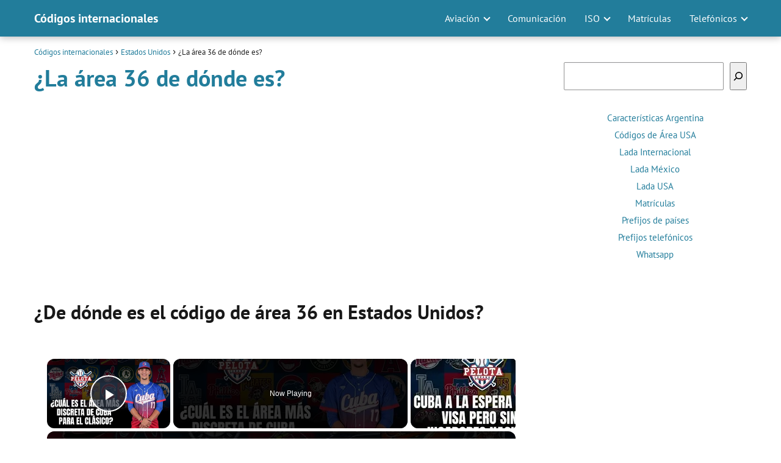

--- FILE ---
content_type: text/html; charset=UTF-8
request_url: https://www.codigosinternacionales.com/codigos-estados-unidos/area-36-de-donde-es/
body_size: 18200
content:
<!DOCTYPE html><html lang="es"><head><meta charset="UTF-8"/>
<script>var __ezHttpConsent={setByCat:function(src,tagType,attributes,category,force,customSetScriptFn=null){var setScript=function(){if(force||window.ezTcfConsent[category]){if(typeof customSetScriptFn==='function'){customSetScriptFn();}else{var scriptElement=document.createElement(tagType);scriptElement.src=src;attributes.forEach(function(attr){for(var key in attr){if(attr.hasOwnProperty(key)){scriptElement.setAttribute(key,attr[key]);}}});var firstScript=document.getElementsByTagName(tagType)[0];firstScript.parentNode.insertBefore(scriptElement,firstScript);}}};if(force||(window.ezTcfConsent&&window.ezTcfConsent.loaded)){setScript();}else if(typeof getEzConsentData==="function"){getEzConsentData().then(function(ezTcfConsent){if(ezTcfConsent&&ezTcfConsent.loaded){setScript();}else{console.error("cannot get ez consent data");force=true;setScript();}});}else{force=true;setScript();console.error("getEzConsentData is not a function");}},};</script>
<script>var ezTcfConsent=window.ezTcfConsent?window.ezTcfConsent:{loaded:false,store_info:false,develop_and_improve_services:false,measure_ad_performance:false,measure_content_performance:false,select_basic_ads:false,create_ad_profile:false,select_personalized_ads:false,create_content_profile:false,select_personalized_content:false,understand_audiences:false,use_limited_data_to_select_content:false,};function getEzConsentData(){return new Promise(function(resolve){document.addEventListener("ezConsentEvent",function(event){var ezTcfConsent=event.detail.ezTcfConsent;resolve(ezTcfConsent);});});}</script>
<script>if(typeof _setEzCookies!=='function'){function _setEzCookies(ezConsentData){var cookies=window.ezCookieQueue;for(var i=0;i<cookies.length;i++){var cookie=cookies[i];if(ezConsentData&&ezConsentData.loaded&&ezConsentData[cookie.tcfCategory]){document.cookie=cookie.name+"="+cookie.value;}}}}
window.ezCookieQueue=window.ezCookieQueue||[];if(typeof addEzCookies!=='function'){function addEzCookies(arr){window.ezCookieQueue=[...window.ezCookieQueue,...arr];}}
addEzCookies([{name:"ezoab_511724",value:"mod101-c; Path=/; Domain=codigosinternacionales.com; Max-Age=7200",tcfCategory:"store_info",isEzoic:"true",},{name:"ezosuibasgeneris-1",value:"4cea213b-a565-4dbc-7ac0-a40a479ffb52; Path=/; Domain=codigosinternacionales.com; Expires=Fri, 22 Jan 2027 14:41:07 UTC; Secure; SameSite=None",tcfCategory:"understand_audiences",isEzoic:"true",}]);if(window.ezTcfConsent&&window.ezTcfConsent.loaded){_setEzCookies(window.ezTcfConsent);}else if(typeof getEzConsentData==="function"){getEzConsentData().then(function(ezTcfConsent){if(ezTcfConsent&&ezTcfConsent.loaded){_setEzCookies(window.ezTcfConsent);}else{console.error("cannot get ez consent data");_setEzCookies(window.ezTcfConsent);}});}else{console.error("getEzConsentData is not a function");_setEzCookies(window.ezTcfConsent);}</script><script type="text/javascript" data-ezscrex='false' data-cfasync='false'>window._ezaq = Object.assign({"edge_cache_status":13,"edge_response_time":29,"url":"https://www.codigosinternacionales.com/codigos-estados-unidos/area-36-de-donde-es/"}, typeof window._ezaq !== "undefined" ? window._ezaq : {});</script><script type="text/javascript" data-ezscrex='false' data-cfasync='false'>window._ezaq = Object.assign({"ab_test_id":"mod101-c"}, typeof window._ezaq !== "undefined" ? window._ezaq : {});window.__ez=window.__ez||{};window.__ez.tf={};</script><script type="text/javascript" data-ezscrex='false' data-cfasync='false'>window.ezDisableAds = true;</script>
<script data-ezscrex='false' data-cfasync='false' data-pagespeed-no-defer>var __ez=__ez||{};__ez.stms=Date.now();__ez.evt={};__ez.script={};__ez.ck=__ez.ck||{};__ez.template={};__ez.template.isOrig=true;__ez.queue=__ez.queue||function(){var e=0,i=0,t=[],n=!1,o=[],r=[],s=!0,a=function(e,i,n,o,r,s,a){var l=arguments.length>7&&void 0!==arguments[7]?arguments[7]:window,d=this;this.name=e,this.funcName=i,this.parameters=null===n?null:w(n)?n:[n],this.isBlock=o,this.blockedBy=r,this.deleteWhenComplete=s,this.isError=!1,this.isComplete=!1,this.isInitialized=!1,this.proceedIfError=a,this.fWindow=l,this.isTimeDelay=!1,this.process=function(){f("... func = "+e),d.isInitialized=!0,d.isComplete=!0,f("... func.apply: "+e);var i=d.funcName.split("."),n=null,o=this.fWindow||window;i.length>3||(n=3===i.length?o[i[0]][i[1]][i[2]]:2===i.length?o[i[0]][i[1]]:o[d.funcName]),null!=n&&n.apply(null,this.parameters),!0===d.deleteWhenComplete&&delete t[e],!0===d.isBlock&&(f("----- F'D: "+d.name),m())}},l=function(e,i,t,n,o,r,s){var a=arguments.length>7&&void 0!==arguments[7]?arguments[7]:window,l=this;this.name=e,this.path=i,this.async=o,this.defer=r,this.isBlock=t,this.blockedBy=n,this.isInitialized=!1,this.isError=!1,this.isComplete=!1,this.proceedIfError=s,this.fWindow=a,this.isTimeDelay=!1,this.isPath=function(e){return"/"===e[0]&&"/"!==e[1]},this.getSrc=function(e){return void 0!==window.__ezScriptHost&&this.isPath(e)&&"banger.js"!==this.name?window.__ezScriptHost+e:e},this.process=function(){l.isInitialized=!0,f("... file = "+e);var i=this.fWindow?this.fWindow.document:document,t=i.createElement("script");t.src=this.getSrc(this.path),!0===o?t.async=!0:!0===r&&(t.defer=!0),t.onerror=function(){var e={url:window.location.href,name:l.name,path:l.path,user_agent:window.navigator.userAgent};"undefined"!=typeof _ezaq&&(e.pageview_id=_ezaq.page_view_id);var i=encodeURIComponent(JSON.stringify(e)),t=new XMLHttpRequest;t.open("GET","//g.ezoic.net/ezqlog?d="+i,!0),t.send(),f("----- ERR'D: "+l.name),l.isError=!0,!0===l.isBlock&&m()},t.onreadystatechange=t.onload=function(){var e=t.readyState;f("----- F'D: "+l.name),e&&!/loaded|complete/.test(e)||(l.isComplete=!0,!0===l.isBlock&&m())},i.getElementsByTagName("head")[0].appendChild(t)}},d=function(e,i){this.name=e,this.path="",this.async=!1,this.defer=!1,this.isBlock=!1,this.blockedBy=[],this.isInitialized=!0,this.isError=!1,this.isComplete=i,this.proceedIfError=!1,this.isTimeDelay=!1,this.process=function(){}};function c(e,i,n,s,a,d,c,u,f){var m=new l(e,i,n,s,a,d,c,f);!0===u?o[e]=m:r[e]=m,t[e]=m,h(m)}function h(e){!0!==u(e)&&0!=s&&e.process()}function u(e){if(!0===e.isTimeDelay&&!1===n)return f(e.name+" blocked = TIME DELAY!"),!0;if(w(e.blockedBy))for(var i=0;i<e.blockedBy.length;i++){var o=e.blockedBy[i];if(!1===t.hasOwnProperty(o))return f(e.name+" blocked = "+o),!0;if(!0===e.proceedIfError&&!0===t[o].isError)return!1;if(!1===t[o].isComplete)return f(e.name+" blocked = "+o),!0}return!1}function f(e){var i=window.location.href,t=new RegExp("[?&]ezq=([^&#]*)","i").exec(i);"1"===(t?t[1]:null)&&console.debug(e)}function m(){++e>200||(f("let's go"),p(o),p(r))}function p(e){for(var i in e)if(!1!==e.hasOwnProperty(i)){var t=e[i];!0===t.isComplete||u(t)||!0===t.isInitialized||!0===t.isError?!0===t.isError?f(t.name+": error"):!0===t.isComplete?f(t.name+": complete already"):!0===t.isInitialized&&f(t.name+": initialized already"):t.process()}}function w(e){return"[object Array]"==Object.prototype.toString.call(e)}return window.addEventListener("load",(function(){setTimeout((function(){n=!0,f("TDELAY -----"),m()}),5e3)}),!1),{addFile:c,addFileOnce:function(e,i,n,o,r,s,a,l,d){t[e]||c(e,i,n,o,r,s,a,l,d)},addDelayFile:function(e,i){var n=new l(e,i,!1,[],!1,!1,!0);n.isTimeDelay=!0,f(e+" ...  FILE! TDELAY"),r[e]=n,t[e]=n,h(n)},addFunc:function(e,n,s,l,d,c,u,f,m,p){!0===c&&(e=e+"_"+i++);var w=new a(e,n,s,l,d,u,f,p);!0===m?o[e]=w:r[e]=w,t[e]=w,h(w)},addDelayFunc:function(e,i,n){var o=new a(e,i,n,!1,[],!0,!0);o.isTimeDelay=!0,f(e+" ...  FUNCTION! TDELAY"),r[e]=o,t[e]=o,h(o)},items:t,processAll:m,setallowLoad:function(e){s=e},markLoaded:function(e){if(e&&0!==e.length){if(e in t){var i=t[e];!0===i.isComplete?f(i.name+" "+e+": error loaded duplicate"):(i.isComplete=!0,i.isInitialized=!0)}else t[e]=new d(e,!0);f("markLoaded dummyfile: "+t[e].name)}},logWhatsBlocked:function(){for(var e in t)!1!==t.hasOwnProperty(e)&&u(t[e])}}}();__ez.evt.add=function(e,t,n){e.addEventListener?e.addEventListener(t,n,!1):e.attachEvent?e.attachEvent("on"+t,n):e["on"+t]=n()},__ez.evt.remove=function(e,t,n){e.removeEventListener?e.removeEventListener(t,n,!1):e.detachEvent?e.detachEvent("on"+t,n):delete e["on"+t]};__ez.script.add=function(e){var t=document.createElement("script");t.src=e,t.async=!0,t.type="text/javascript",document.getElementsByTagName("head")[0].appendChild(t)};__ez.dot=__ez.dot||{};__ez.queue.addFileOnce('/detroitchicago/boise.js', '/detroitchicago/boise.js?gcb=195-1&cb=5', true, [], true, false, true, false);__ez.queue.addFileOnce('/parsonsmaize/abilene.js', '/parsonsmaize/abilene.js?gcb=195-1&cb=e80eca0cdb', true, [], true, false, true, false);__ez.queue.addFileOnce('/parsonsmaize/mulvane.js', '/parsonsmaize/mulvane.js?gcb=195-1&cb=e75e48eec0', true, ['/parsonsmaize/abilene.js'], true, false, true, false);__ez.queue.addFileOnce('/detroitchicago/birmingham.js', '/detroitchicago/birmingham.js?gcb=195-1&cb=539c47377c', true, ['/parsonsmaize/abilene.js'], true, false, true, false);</script>
<script data-ezscrex="false" type="text/javascript" data-cfasync="false">window._ezaq = Object.assign({"ad_cache_level":0,"adpicker_placement_cnt":0,"ai_placeholder_cache_level":0,"ai_placeholder_placement_cnt":-1,"article_category":"Estados Unidos","author":"Códigos internacionales","domain":"codigosinternacionales.com","domain_id":511724,"ezcache_level":2,"ezcache_skip_code":0,"has_bad_image":0,"has_bad_words":0,"is_sitespeed":0,"lt_cache_level":0,"publish_date":"2022-09-20","response_size":59703,"response_size_orig":53932,"response_time_orig":3,"template_id":5,"url":"https://www.codigosinternacionales.com/codigos-estados-unidos/area-36-de-donde-es/","word_count":0,"worst_bad_word_level":0}, typeof window._ezaq !== "undefined" ? window._ezaq : {});__ez.queue.markLoaded('ezaqBaseReady');</script>
<script type='text/javascript' data-ezscrex='false' data-cfasync='false'>
window.ezAnalyticsStatic = true;

function analyticsAddScript(script) {
	var ezDynamic = document.createElement('script');
	ezDynamic.type = 'text/javascript';
	ezDynamic.innerHTML = script;
	document.head.appendChild(ezDynamic);
}
function getCookiesWithPrefix() {
    var allCookies = document.cookie.split(';');
    var cookiesWithPrefix = {};

    for (var i = 0; i < allCookies.length; i++) {
        var cookie = allCookies[i].trim();

        for (var j = 0; j < arguments.length; j++) {
            var prefix = arguments[j];
            if (cookie.indexOf(prefix) === 0) {
                var cookieParts = cookie.split('=');
                var cookieName = cookieParts[0];
                var cookieValue = cookieParts.slice(1).join('=');
                cookiesWithPrefix[cookieName] = decodeURIComponent(cookieValue);
                break; // Once matched, no need to check other prefixes
            }
        }
    }

    return cookiesWithPrefix;
}
function productAnalytics() {
	var d = {"pr":[6,3],"omd5":"6e8aaa368117a21bd207744653f0c2b7","nar":"risk score"};
	d.u = _ezaq.url;
	d.p = _ezaq.page_view_id;
	d.v = _ezaq.visit_uuid;
	d.ab = _ezaq.ab_test_id;
	d.e = JSON.stringify(_ezaq);
	d.ref = document.referrer;
	d.c = getCookiesWithPrefix('active_template', 'ez', 'lp_');
	if(typeof ez_utmParams !== 'undefined') {
		d.utm = ez_utmParams;
	}

	var dataText = JSON.stringify(d);
	var xhr = new XMLHttpRequest();
	xhr.open('POST','/ezais/analytics?cb=1', true);
	xhr.onload = function () {
		if (xhr.status!=200) {
            return;
		}

        if(document.readyState !== 'loading') {
            analyticsAddScript(xhr.response);
            return;
        }

        var eventFunc = function() {
            if(document.readyState === 'loading') {
                return;
            }
            document.removeEventListener('readystatechange', eventFunc, false);
            analyticsAddScript(xhr.response);
        };

        document.addEventListener('readystatechange', eventFunc, false);
	};
	xhr.setRequestHeader('Content-Type','text/plain');
	xhr.send(dataText);
}
__ez.queue.addFunc("productAnalytics", "productAnalytics", null, true, ['ezaqBaseReady'], false, false, false, true);
</script><base href="https://www.codigosinternacionales.com/codigos-estados-unidos/area-36-de-donde-es/"/><script data-no-optimize="1">var litespeed_docref=sessionStorage.getItem("litespeed_docref");litespeed_docref&&(Object.defineProperty(document,"referrer",{get:function(){return litespeed_docref}}),sessionStorage.removeItem("litespeed_docref"));</script> <link data-optimized="2" rel="stylesheet" href="https://www.codigosinternacionales.com/wp-content/litespeed/css/26b084c0e16408809fa75ecd16154ab1.css?ver=c1a1b"/><meta name="viewport" content="width=device-width, initial-scale=1.0, maximum-scale=2.0"/><meta name="robots" content="index, follow, max-image-preview:large, max-snippet:-1, max-video-preview:-1"/><link rel="preconnect" href="https://fonts.googleapis.com" crossorigin=""/><link rel="preconnect" href="https://fonts.gstatic.com/" crossorigin=""/><title>¿La área 36 de dónde es? • Códigos de área de Estados Unidos</title><meta name="description" content="Conoce la localidad de origen de los números de teléfono que tienen el código de área 36 en Estados Unidos ¡Descubre ahora todas las claves telefónicas de USA!"/><link rel="canonical" href="https://www.codigosinternacionales.com/codigos-estados-unidos/area-36-de-donde-es/"/><meta property="og:locale" content="es_ES"/><meta property="og:type" content="article"/><meta property="og:title" content="¿La área 36 de dónde es? • Códigos de área de Estados Unidos"/><meta property="og:description" content="Conoce la localidad de origen de los números de teléfono que tienen el código de área 36 en Estados Unidos ¡Descubre ahora todas las claves telefónicas de USA!"/><meta property="og:url" content="https://www.codigosinternacionales.com/codigos-estados-unidos/area-36-de-donde-es/"/><meta property="og:site_name" content="Códigos internacionales"/><meta property="article:published_time" content="2022-09-20T15:40:30+00:00"/><meta property="article:modified_time" content="2022-09-21T11:25:54+00:00"/><meta property="og:image" content="https://www.codigosinternacionales.com/wp-content/uploads/2020/01/estados-unidos-USA.png"/><meta name="author" content="Códigos internacionales"/><meta name="twitter:card" content="summary_large_image"/> <script type="application/ld+json" class="yoast-schema-graph">{"@context":"https://schema.org","@graph":[{"@type":"Article","@id":"https://www.codigosinternacionales.com/codigos-estados-unidos/area-36-de-donde-es/#article","isPartOf":{"@id":"https://www.codigosinternacionales.com/codigos-estados-unidos/area-36-de-donde-es/"},"author":{"name":"Códigos internacionales","@id":"https://www.codigosinternacionales.com/#/schema/person/b41a578249555d2b03c362ebb72b6732"},"headline":"¿La área 36 de dónde es?","datePublished":"2022-09-20T15:40:30+00:00","dateModified":"2022-09-21T11:25:54+00:00","mainEntityOfPage":{"@id":"https://www.codigosinternacionales.com/codigos-estados-unidos/area-36-de-donde-es/"},"wordCount":195,"publisher":{"@id":"https://www.codigosinternacionales.com/#organization"},"image":{"@id":"https://www.codigosinternacionales.com/codigos-estados-unidos/area-36-de-donde-es/#primaryimage"},"thumbnailUrl":"https://www.codigosinternacionales.com/wp-content/uploads/2020/01/estados-unidos-USA.png","articleSection":["Estados Unidos"],"inLanguage":"es"},{"@type":"WebPage","@id":"https://www.codigosinternacionales.com/codigos-estados-unidos/area-36-de-donde-es/","url":"https://www.codigosinternacionales.com/codigos-estados-unidos/area-36-de-donde-es/","name":"¿La área 36 de dónde es? • Códigos de área de Estados Unidos","isPartOf":{"@id":"https://www.codigosinternacionales.com/#website"},"primaryImageOfPage":{"@id":"https://www.codigosinternacionales.com/codigos-estados-unidos/area-36-de-donde-es/#primaryimage"},"image":{"@id":"https://www.codigosinternacionales.com/codigos-estados-unidos/area-36-de-donde-es/#primaryimage"},"thumbnailUrl":"https://www.codigosinternacionales.com/wp-content/uploads/2020/01/estados-unidos-USA.png","datePublished":"2022-09-20T15:40:30+00:00","dateModified":"2022-09-21T11:25:54+00:00","description":"Conoce la localidad de origen de los números de teléfono que tienen el código de área 36 en Estados Unidos ¡Descubre ahora todas las claves telefónicas de USA!","breadcrumb":{"@id":"https://www.codigosinternacionales.com/codigos-estados-unidos/area-36-de-donde-es/#breadcrumb"},"inLanguage":"es","potentialAction":[{"@type":"ReadAction","target":["https://www.codigosinternacionales.com/codigos-estados-unidos/area-36-de-donde-es/"]}]},{"@type":"ImageObject","inLanguage":"es","@id":"https://www.codigosinternacionales.com/codigos-estados-unidos/area-36-de-donde-es/#primaryimage","url":"https://www.codigosinternacionales.com/wp-content/uploads/2018/03/Codigo-ISO-3166-Egypt.png","contentUrl":"https://www.codigosinternacionales.com/wp-content/uploads/2018/03/Codigo-ISO-3166-Egypt.png","width":50,"height":33},{"@type":"WebSite","@id":"https://www.codigosinternacionales.com/#website","url":"https://www.codigosinternacionales.com/","name":"C&oacute;digos internacionales","description":"","publisher":{"@id":"https://www.codigosinternacionales.com/#organization"},"potentialAction":[{"@type":"SearchAction","target":{"@type":"EntryPoint","urlTemplate":"https://www.codigosinternacionales.com/?s={search_term_string}"},"query-input":{"@type":"PropertyValueSpecification","valueRequired":true,"valueName":"search_term_string"}}],"inLanguage":"es"},{"@type":"Organization","@id":"https://www.codigosinternacionales.com/#organization","name":"Códigos Internacionales","url":"https://www.codigosinternacionales.com/","logo":{"@type":"ImageObject","inLanguage":"es","@id":"https://www.codigosinternacionales.com/#/schema/logo/image/","url":"https://www.codigosinternacionales.com/wp-content/uploads/2018/03/codigos-internacionales.png","contentUrl":"https://www.codigosinternacionales.com/wp-content/uploads/2018/03/codigos-internacionales.png","width":827,"height":827,"caption":"Códigos Internacionales"},"image":{"@id":"https://www.codigosinternacionales.com/#/schema/logo/image/"}},{"@type":"Person","@id":"https://www.codigosinternacionales.com/#/schema/person/b41a578249555d2b03c362ebb72b6732","name":"Códigos internacionales","image":{"@type":"ImageObject","inLanguage":"es","@id":"https://www.codigosinternacionales.com/#/schema/person/image/","url":"https://www.codigosinternacionales.com/wp-content/litespeed/avatar/10bed5eb283b27833822d0d7814da2b5.jpg?ver=1743701758","contentUrl":"https://www.codigosinternacionales.com/wp-content/litespeed/avatar/10bed5eb283b27833822d0d7814da2b5.jpg?ver=1743701758","caption":"Códigos internacionales"}}]}</script> <link rel="dns-prefetch" href="//i.emote.com"/><link rel="dns-prefetch" href="//connect.facebook.net"/><link rel="dns-prefetch" href="//facebook.com"/><link rel="dns-prefetch" href="//fonts.googleapis.com"/><link rel="dns-prefetch" href="//fonts.gstatic.com"/><link rel="dns-prefetch" href="//google.com"/><link rel="dns-prefetch" href="//googleads.g.doubleclick.net"/><link rel="dns-prefetch" href="//googleadservices.com"/><link rel="dns-prefetch" href="//googletagmanager.com"/><style id="asap-style-inline-css" type="text/css">body {font-family: 'PT Sans', sans-serif !important;background: #FFFFFF;font-weight: 400 !important;}h1,h2,h3,h4,h5,h6 {font-family: 'PT Sans', sans-serif !important;font-weight: 700;line-height: 1.3;}h1 {color:#227d9b}h2,h5,h6{color:#181818}h3{color:#227d9b}h4{color:#181818}.home-categories .article-loop:hover h3,.home-categories .article-loop:hover p {color:#181818 !important;}.grid-container .grid-item h2 {font-family: 'Poppins', sans-serif !important;font-weight: 700;font-size: 25px !important;line-height: 1.3;}.design-3 .grid-container .grid-item h2,.design-3 .grid-container .grid-item h2 {font-size: 25px !important;}.home-categories h2 {font-family: 'Poppins', sans-serif !important;font-weight: 700;font-size: calc(25px - 4px) !important;line-height: 1.3;}.home-categories .featured-post h3 {font-family: 'Poppins', sans-serif !important;font-weight: 700 !important;font-size: 25px !important;line-height: 1.3;}.home-categories .article-loop h3,.home-categories .regular-post h3 {font-family: 'Poppins', sans-serif !important;font-weight: 300 !important;}.home-categories .regular-post h3 {font-size: calc(18px - 1px) !important;}.home-categories .article-loop h3,.design-3 .home-categories .regular-post h3 {font-size: 18px !important;}.article-loop p,.article-loop h2,.article-loop h3,.article-loop h4,.article-loop span.entry-title, .related-posts p,.last-post-sidebar p,.woocommerce-loop-product__title {font-family: 'PT Sans', sans-serif !important;font-size: 18px !important;font-weight: 400 !important;}.article-loop-featured p,.article-loop-featured h2,.article-loop-featured h3 {font-family: 'PT Sans', sans-serif !important;font-size: 18px !important;font-weight: bold !important;}.article-loop .show-extract p,.article-loop .show-extract span {font-family: 'PT Sans', sans-serif !important;font-weight: 400 !important;}.home-categories .content-area .show-extract p {font-size: calc(18px - 2px) !important;}a {color: #227d9b;}.the-content .post-index span,.des-category .post-index span {font-size:18px;}.the-content .post-index li,.the-content .post-index a,.des-category .post-index li,.des-category .post-index a,.comment-respond > p > span > a,.asap-pros-cons-title span,.asap-pros-cons ul li span,.woocommerce #reviews #comments ol.commentlist li .comment-text p,.woocommerce #review_form #respond p,.woocommerce .comment-reply-title,.woocommerce form .form-row label, .woocommerce-page form .form-row label {font-size: calc(18px - 2px);}.content-tags a,.tagcloud a {border:1px solid #227d9b;}.content-tags a:hover,.tagcloud a:hover {color: #227d9b99;}p,.the-content ul li,.the-content ol li,.content-wc ul li.content-wc ol li {color: #181818;font-size: 18px;line-height: 1.6;}.comment-author cite,.primary-sidebar ul li a,.woocommerce ul.products li.product .price,span.asap-author,.content-cluster .show-extract span,.home-categories h2 a {color: #181818;}.comment-body p,#commentform input,#commentform textarea{font-size: calc(18px - 2px);}.social-title,.primary-sidebar ul li a {font-size: calc(18px - 3px);}.breadcrumb a,.breadcrumb span,.woocommerce .woocommerce-breadcrumb {font-size: calc(18px - 5px);}.content-footer p,.content-footer li,.content-footer .widget-bottom-area,.search-header input:not([type=submit]):not([type=radio]):not([type=checkbox]):not([type=file]) {font-size: calc(18px - 4px) !important;}.search-header input:not([type=submit]):not([type=radio]):not([type=checkbox]):not([type=file]) {border:1px solid #FFFFFF26 !important;}h1 {font-size: 38px;}.archive .content-loop h1 {font-size: calc(38px - 2px);}.asap-hero h1 {font-size: 32px;}h2 {font-size: 32px;}h3 {font-size: 21px;}h4 {font-size: 23px;}.site-header,#cookiesbox {background: #227d9b;}.site-header-wc a span.count-number {border:1px solid #FFFFFF;}.content-footer {background: #227d9b;}.comment-respond > p,.area-comentarios ol > p,.error404 .content-loop p + p,.search .content-loop .search-home + p {border-bottom:1px solid #227d9b}.home-categories h2:after {background: #227d9b}.pagination a,.nav-links a,.woocommerce #respond input#submit,.woocommerce a.button, .woocommerce button.button,.woocommerce input.button,.woocommerce #respond input#submit.alt,.woocommerce a.button.alt,.woocommerce button.button.alt,.woocommerce input.button.alt,.wpcf7-form input.wpcf7-submit {background: #227d9b;color: #FFFFFF !important;}.woocommerce div.product .woocommerce-tabs ul.tabs li.active {border-bottom: 2px solid #227d9b;}.pagination a:hover,.nav-links a:hover {background: #227d9bB3;}.article-loop a span.entry-title{color:#181818 !important;}.article-loop a:hover p,.article-loop a:hover h2,.article-loop a:hover h3,.article-loop a:hover span.entry-title,.home-categories-h2 h2 a:hover {color: #227d9b !important;}.article-loop.custom-links a:hover span.entry-title,.asap-loop-horizontal .article-loop a:hover span.entry-title {color: #181818 !important;}#commentform input,#commentform textarea {border: 2px solid #227d9b;font-weight: 400 !important;}.content-loop,.content-loop-design {max-width: 1200px;}.site-header-content,.site-header-content-top {max-width: 1200px;}.content-footer {max-width: calc(1200px - 32px); }.content-footer-social {background: #227d9b1A;}.content-single {max-width: 1200px;}.content-page {max-width: 1200px;}.content-wc {max-width: 980px;}.reply a,.go-top {background: #227d9b;color: #FFFFFF;}.reply a {border: 2px solid #227d9b;}#commentform input[type=submit] {background: #227d9b;color: #FFFFFF;}.site-header a,header,header label,.site-name h1 {color: #FFFFFF;}.content-footer a,.content-footer p,.content-footer .widget-area,.content-footer .widget-content-footer-bottom {color: #FFFFFF;}header .line {background: #FFFFFF;}.site-logo img {max-width: 160px;width:100%;}.content-footer .logo-footer img {max-width: 160px;}.search-header {margin-left: 0px;}.primary-sidebar {width:300px;}p.sidebar-title {font-size:calc(18px + 1px);}.comment-respond > p,.area-comentarios ol > p,.asap-subtitle p {font-size:calc(18px + 2px);}.popular-post-sidebar ol a {color:#181818;font-size:calc(18px - 2px);}.popular-post-sidebar ol li:before,.primary-sidebar div ul li:before {border-color: #227d9b;}.search-form input[type=submit] {background:#227d9b;}.search-form {border:2px solid #227d9b;}.sidebar-title:after {background:#227d9b;}.single-nav .nav-prev a:before, .single-nav .nav-next a:before {border-color:#227d9b;}.single-nav a {color:#181818;font-size:calc(18px - 3px);}.the-content .post-index {border-top:2px solid #227d9b;}.the-content .post-index #show-table {color:#227d9b;font-size: calc(18px - 3px);font-weight: 400;}.the-content .post-index .btn-show {font-size: calc(18px - 3px) !important;}.search-header form {width:200px;}.site-header .site-header-wc svg {stroke:#FFFFFF;}.item-featured {color:#FFFFFF;background:#e88330;}.item-new {color:#FFFFFF;background:#e83030;}.asap-style1.asap-popular ol li:before {border:1px solid #181818;}.asap-style2.asap-popular ol li:before {border:2px solid #227d9b;}.category-filters a.checked .checkbox {background-color: #227d9b; border-color: #227d9b;background-image: url('data:image/svg+xml;charset=UTF-8,<svg viewBox="0 0 16 16" fill="%23FFFFFF" xmlns="http://www.w3.org/2000/svg"><path d="M5.5 11.793l-3.646-3.647.708-.707L5.5 10.379l6.646-6.647.708.707-7.354 7.354z"/></svg>');}.category-filters a:hover .checkbox {border-color: #227d9b;}.design-2 .content-area,.design-3 .regular-posts {grid-template-columns: repeat(3, 1fr);}.checkbox .check-table svg {stroke:#227d9b;}.article-content {height:196px;}.content-thin .content-cluster .article-content {height:160px !important;}.last-post-sidebar .article-content {height: 140px;margin-bottom: 8px}.related-posts .article-content {height: 120px;}.asap-box-design .related-posts .article-content {min-height:120px !important;}.asap-box-design .content-thin .content-cluster .article-content {heigth:160px !important;min-height:160px !important;}@media (max-width:1050px) { .last-post-sidebar .article-content,.related-posts .article-content {height: 150px !important}}@media (max-width: 480px) {.article-content {height: 180px}}@media (min-width:480px){.asap-box-design .article-content:not(.asap-box-design .last-post-sidebar .article-content) {min-height:196px;}.asap-loop-horizontal .content-thin .asap-columns-1 .content-cluster .article-image,.asap-loop-horizontal .content-thin .asap-columns-1 .content-cluster .article-content {height:100% !important;}.asap-loop-horizontal .asap-columns-1 .article-image:not(.asap-loop-horizontal .last-post-sidebar .asap-columns-1 .article-image), .asap-loop-horizontal .asap-columns-1 .article-content:not(.asap-loop-horizontal .last-post-sidebar .asap-columns-1 .article-content) {height:100% !important;}.asap-loop-horizontal .asap-columns-2 .article-image,.asap-loop-horizontal .asap-columns-2 .article-content,.asap-loop-horizontal .content-thin .asap-columns-2 .content-cluster .article-image,.asap-loop-horizontal .content-thin .asap-columns-2 .content-cluster .article-content {min-height:140px !important;height:100% !important;}.asap-loop-horizontal .asap-columns-3 .article-image,.asap-loop-horizontal .asap-columns-3 .article-content,.asap-loop-horizontal .content-thin .asap-columns-3 .content-cluster .article-image,.asap-loop-horizontal .content-thin .asap-columns-3 .content-cluster .article-content {min-height:120px !important;height:100% !important;}.asap-loop-horizontal .asap-columns-4 .article-image,.asap-loop-horizontal .asap-columns-4 .article-content,.asap-loop-horizontal .content-thin .asap-columns-4 .content-cluster .article-image,.asap-loop-horizontal .content-thin .asap-columns-4.content-cluster .article-content {min-height:100px !important;height:100% !important;}.asap-loop-horizontal .asap-columns-5 .article-image,.asap-loop-horizontal .asap-columns-5 .article-content,.asap-loop-horizontal .content-thin .asap-columns-5 .content-cluster .article-image,.asap-loop-horizontal .content-thin .asap-columns-5 .content-cluster .article-content {min-height:90px !important;height:100% !important;}}.article-loop .article-image,.article-loop a p,.article-loop img,.article-image-featured,input,textarea,a { transition:all .2s; }.article-loop:hover .article-image,.article-loop:hover img{transform:scale(1.05) }@media(max-width: 480px) {h1, .archive .content-loop h1 {font-size: calc(38px - 8px);}.asap-hero h1 {font-size: calc(32px - 8px);}h2 {font-size: calc(32px - 4px);}h3 {font-size: calc(21px - 4px);}}@media(min-width:1050px) {.content-thin {width: calc(95% - 300px);}#menu>ul {font-size: calc(18px - 2px);} #menu ul .menu-item-has-children:after {border: solid #FFFFFF;border-width: 0 2px 2px 0;}}@media(max-width:1050px) {#menu ul li .sub-menu li a:hover { color:#227d9b !important;}#menu ul>li ul>li>a{font-size: calc(18px - 2px);}} .asap-box-design .last-post-sidebar .article-content { min-height:140px;}.asap-box-design .last-post-sidebar .article-loop {margin-bottom:.85rem !important;} .asap-box-design .last-post-sidebar article:last-child { margin-bottom:2rem !important;}.asap-date-loop {font-size: calc(18px - 5px) !important;text-align:center;}.the-content h2:before,.the-content h2 span:before {margin-top: -70px;height: 70px; }.site-header {box-shadow: 0 1px 12px rgb(0 0 0 / 30%);}.content-footer .widget-area {padding-right:2rem;}footer {background: #227d9b;}.content-footer {padding:20px;}.content-footer p.widget-title {margin-bottom:10px;}.content-footer .logo-footer {width:100%;align-items:flex-start;}.content-footer-social {width: 100%;}.content-single,content-page {margin-bottom:2rem;}.content-footer-social > div {max-width: calc(1200px - 32px);margin:0 auto;}.content-footer .widget-bottom-area {margin-top:1.25rem;}.content-footer .widget-bottom-title {display: none;}@media (min-width:1050px) {.content-footer {padding:30px 0;}.content-footer .logo-footer {margin:0 1rem 0 0 !important;padding-right:2rem !important;}}@media (max-width:1050px) {.content-footer .logo-footer {margin:0 0 1rem 0 !important;}.content-footer .widget-area {margin-top:2rem !important;}}.search-header input {background:#FFFFFF !important;}.search-header button.s-btn,.search-header input::placeholder {color: #484848 !important;opacity:1 !important;}.search-header button.s-btn:hover {opacity:.7 !important;}.search-header input:not([type=submit]):not([type=radio]):not([type=checkbox]):not([type=file]) {border-color: #FFFFFF !important;}@media(min-width:768px) {.design-1 .grid-container .grid-item.item-2 h2,.design-1 .grid-container .grid-item.item-4 h2 {font-size: calc(25px - 8px) !important;}}</style> <script type="litespeed/javascript" data-src="//www.codigosinternacionales.com/wp-includes/js/jquery/jquery.min.js" id="jquery-core-js"></script> <script type="litespeed/javascript" data-src="//i.emote.com/js/emote.js?ver=6.6.2" id="emote_js-js"></script> <link rel="alternate" title="oEmbed (JSON)" type="application/json+oembed" href="https://www.codigosinternacionales.com/wp-json/oembed/1.0/embed?url=https%3A%2F%2Fwww.codigosinternacionales.com%2Fcodigos-estados-unidos%2Farea-36-de-donde-es%2F"/><link rel="alternate" title="oEmbed (XML)" type="text/xml+oembed" href="https://www.codigosinternacionales.com/wp-json/oembed/1.0/embed?url=https%3A%2F%2Fwww.codigosinternacionales.com%2Fcodigos-estados-unidos%2Farea-36-de-donde-es%2F&amp;format=xml"/><meta name="theme-color" content="#227d9b"/> <script type="application/ld+json">{"@context":"http:\/\/schema.org","@type":"Organization","name":"C&oacute;digos internacionales","alternateName":"C&oacute;digos internacionales","url":"https:\/\/www.codigosinternacionales.com"}</script>  <script type="application/ld+json">{"@context":"https:\/\/schema.org","@type":"Article","mainEntityOfPage":{"@type":"WebPage","@id":"https:\/\/www.codigosinternacionales.com\/codigos-estados-unidos\/area-36-de-donde-es\/"},"headline":"\u00bfLa \u00e1rea 36 de d\u00f3nde es?","author":{"@type":"Person","name":"C\u00f3digos internacionales","sameAs":"https:\/\/www.codigosinternacionales.com\/author\/admin\/"},"publisher":{"@type":"Organization","name":"C&oacute;digos internacionales"},"datePublished":"2022-09-20T15:40:30+00:00","dateModified":"2022-09-21T11:25:54+00:00"}</script>  <script type="litespeed/javascript" data-src="https://pagead2.googlesyndication.com/pagead/js/adsbygoogle.js?client=ca-pub-3284338939250131" crossorigin="anonymous"></script> <meta name="google-site-verification" content="9zP2rFW2zFQSoBA-K1mHuDBYOsuBo7BSYmAXqds9xOQ"/><link rel="icon" href="https://www.codigosinternacionales.com/wp-content/uploads/2019/10/cropped-Codigos-internacionales-32x32.png" sizes="32x32"/><link rel="icon" href="https://www.codigosinternacionales.com/wp-content/uploads/2019/10/cropped-Codigos-internacionales-192x192.png" sizes="192x192"/><link rel="apple-touch-icon" href="https://www.codigosinternacionales.com/wp-content/uploads/2019/10/cropped-Codigos-internacionales-180x180.png"/><meta name="msapplication-TileImage" content="https://www.codigosinternacionales.com/wp-content/uploads/2019/10/cropped-Codigos-internacionales-270x270.png"/><script type='text/javascript'>
var ezoTemplate = 'orig_site';
var ezouid = '1';
var ezoFormfactor = '1';
</script><script data-ezscrex="false" type='text/javascript'>
var soc_app_id = '0';
var did = 511724;
var ezdomain = 'codigosinternacionales.com';
var ezoicSearchable = 1;
</script>
<script async data-ezscrex="false" data-cfasync="false" src="//www.humix.com/video.js"></script></head><body class="single postid-223415"><header class="site-header"><div class="site-header-content"><div class="site-name">
<a href="https://www.codigosinternacionales.com/">Códigos internacionales</a></div><div>
<input type="checkbox" id="btn-menu"/>
<label id="nav-icon" for="btn-menu"><div class="circle nav-icon"><span class="line top"></span>
<span class="line middle"></span>
<span class="line bottom"></span></div>
</label><nav id="menu" itemscope="itemscope" itemtype="http://schema.org/SiteNavigationElement" role="navigation"><ul id="menu-principal" class="header-menu"><li id="menu-item-35356" class="menu-item menu-item-type-custom menu-item-object-custom menu-item-has-children menu-item-35356"><a itemprop="url">Aviación</a><ul class="sub-menu"><li id="menu-item-48092" class="menu-item menu-item-type-custom menu-item-object-custom menu-item-48092"><a href="https://www.codigosinternacionales.com/que-son-codigos-iata-companias-aereas/" itemprop="url">Compañías aéreas</a></li><li id="menu-item-322" class="menu-item menu-item-type-post_type menu-item-object-page menu-item-322"><a href="https://www.codigosinternacionales.com/que-son-los-codigos-de-aeropuertos-iata/" itemprop="url">IATA</a></li><li id="menu-item-35405" class="menu-item menu-item-type-post_type menu-item-object-page menu-item-35405"><a href="https://www.codigosinternacionales.com/que-son-codigos-aeropuertos-icao/" itemprop="url">ICAO</a></li></ul></li><li id="menu-item-419" class="menu-item menu-item-type-custom menu-item-object-custom menu-item-419"><a href="https://www.codigosinternacionales.com/comunicacion/" itemprop="url">Comunicación</a></li><li id="menu-item-420" class="menu-item menu-item-type-custom menu-item-object-custom menu-item-has-children menu-item-420"><a itemprop="url">ISO</a><ul class="sub-menu"><li id="menu-item-316" class="menu-item menu-item-type-post_type menu-item-object-page menu-item-316"><a href="https://www.codigosinternacionales.com/que-es-el-codigo-iso-3166/" itemprop="url">ISO 3166 - Países</a></li><li id="menu-item-315" class="menu-item menu-item-type-post_type menu-item-object-page menu-item-315"><a href="https://www.codigosinternacionales.com/que-es-el-codigo-iso-4217/" itemprop="url">ISO 4217 - Divisas</a></li><li id="menu-item-313" class="menu-item menu-item-type-post_type menu-item-object-page menu-item-313"><a href="https://www.codigosinternacionales.com/que-es-el-codigo-iso-639/" itemprop="url">ISO 639 - Idiomas</a></li></ul></li><li id="menu-item-33335" class="menu-item menu-item-type-post_type menu-item-object-page menu-item-33335"><a href="https://www.codigosinternacionales.com/que-son-las-matriculas/" itemprop="url">Matrículas</a></li><li id="menu-item-239672" class="menu-item menu-item-type-custom menu-item-object-custom menu-item-has-children menu-item-239672"><a itemprop="url">Telefónicos</a><ul class="sub-menu"><li id="menu-item-123602" class="menu-item menu-item-type-post_type menu-item-object-page menu-item-123602"><a href="https://www.codigosinternacionales.com/caracteristicas-telefonicas-argentina/" itemprop="url">Características</a></li><li id="menu-item-223791" class="menu-item menu-item-type-post_type menu-item-object-page menu-item-223791"><a href="https://www.codigosinternacionales.com/area-estados-unidos/" itemprop="url">Códigos de área EE.UU.</a></li><li id="menu-item-234664" class="menu-item menu-item-type-custom menu-item-object-custom menu-item-has-children menu-item-234664"><a href="https://www.codigosinternacionales.com/indicativo/" itemprop="url">Indicativos</a><ul class="sub-menu"><li id="menu-item-239507" class="menu-item menu-item-type-custom menu-item-object-custom menu-item-239507"><a href="https://www.codigosinternacionales.com/indicativos-internacionales/" itemprop="url">Internacional</a></li></ul></li><li id="menu-item-247778" class="menu-item menu-item-type-custom menu-item-object-custom menu-item-has-children menu-item-247778"><a href="https://www.codigosinternacionales.com/ladas-de-mexico/" itemprop="url">Ladas</a><ul class="sub-menu"><li id="menu-item-216306" class="menu-item menu-item-type-post_type menu-item-object-page menu-item-216306"><a href="https://www.codigosinternacionales.com/ladas-de-paises/" itemprop="url">Internacionales</a></li><li id="menu-item-219518" class="menu-item menu-item-type-post_type menu-item-object-page menu-item-219518"><a href="https://www.codigosinternacionales.com/listado-ladas-usa/" itemprop="url">Estados Unidos</a></li><li id="menu-item-219519" class="menu-item menu-item-type-post_type menu-item-object-page menu-item-219519"><a href="https://www.codigosinternacionales.com/lada-regiones-usa/" itemprop="url">Regiones USA</a></li></ul></li><li id="menu-item-314" class="menu-item menu-item-type-post_type menu-item-object-page menu-item-has-children menu-item-314"><a href="https://www.codigosinternacionales.com/que-son-los-prefijos-telefonicos/" itemprop="url">Prefijos</a><ul class="sub-menu"><li id="menu-item-207168" class="menu-item menu-item-type-custom menu-item-object-custom menu-item-207168"><a href="https://www.codigosinternacionales.com/prefijos-de-espana/" itemprop="url">España</a></li><li id="menu-item-155099" class="menu-item menu-item-type-post_type menu-item-object-page menu-item-155099"><a href="https://www.codigosinternacionales.com/listado-prefijos/" itemprop="url">Países</a></li><li id="menu-item-225075" class="menu-item menu-item-type-custom menu-item-object-custom menu-item-225075"><a href="https://www.codigosinternacionales.com/numeros-whatsapp/" itemprop="url">Whatsapp</a></li></ul></li></ul></li></ul></nav></div></div></header><main class="content-single"><article class="content-thin"><div role="navigation" aria-label="Breadcrumbs" class="breadcrumb-trail breadcrumbs" itemprop="breadcrumb"><ul class="breadcrumb" itemscope="" itemtype="http://schema.org/BreadcrumbList"><meta name="numberOfItems" content="3"/><meta name="itemListOrder" content="Ascending"/><li itemprop="itemListElement" itemscope="" itemtype="http://schema.org/ListItem" class="trail-item trail-begin"><a href="https://www.codigosinternacionales.com/" rel="home" itemprop="item"><span itemprop="name">Códigos internacionales</span></a><meta itemprop="position" content="1"/></li><li itemprop="itemListElement" itemscope="" itemtype="http://schema.org/ListItem" class="trail-item"><a href="https://www.codigosinternacionales.com/codigos-estados-unidos/" itemprop="item"><span itemprop="name">Estados Unidos</span></a><meta itemprop="position" content="2"/></li><li itemprop="itemListElement" itemscope="" itemtype="http://schema.org/ListItem" class="trail-item trail-end"><span itemprop="name">¿La área 36 de dónde es?</span><meta itemprop="position" content="3"/></li></ul></div><h1>¿La área 36 de dónde es?</h1><div class="ads-asap ads-asap-aligncenter"> <script type="litespeed/javascript" data-src="https://pagead2.googlesyndication.com/pagead/js/adsbygoogle.js?client=ca-pub-3284338939250131" crossorigin="anonymous"></script> 
<ins class="adsbygoogle" style="display:block; min-height: 300px" data-ad-client="ca-pub-3284338939250131" data-ad-slot="8829108917" data-ad-format="auto" data-full-width-responsive="true"></ins> <script type="litespeed/javascript">(adsbygoogle=window.adsbygoogle||[]).push({})</script> </div><div class="the-content"><h2>¿De dónde es el código de área 36 en Estados Unidos?</h2><p>Actualmente <strong>no existe ninguna área o región de Estados Unidos</strong> que use el código de <strong>área 36</strong>, por lo que este puede que tenga como origen un número de teléfono de otro país diferente a USA.</p><div id="ezoic-pub-ad-placeholder-104" data-inserter-version="2"></div><p><img data-lazyloaded="1" src="[data-uri]" loading="lazy" loading="lazy" decoding="async" class="aligncenter wp-image-61" title="Lada 36 USA" data-src="https://www.codigosinternacionales.com/wp-content/uploads/2020/01/estados-unidos-USA.png" alt="Área 36" width="50" height="33"/></p><p> </p><div id="ezoic-pub-ad-placeholder-112" data-inserter-version="2"></div><p>Los celulares actuales indican la ubicación de procedencia de cualquier llamada de forma automática, sin embargo, algunos todavía no tienen está funcionalidad. Por ello, desde nuestra web, ayudamos a conocer el origen de los números de teléfono que comienzan con un código de área desconocida.</p><h3>¿Qué debes hacer si te llaman con el código de área 36?</h3><p>Es necesario tener en cuenta que cualquier llamada realizada desde un país extranjero, por ello si ha recibido una llamada con <strong>un prefijo que empieza por 36 u otro código de área</strong> y desconoce el lugar de procedencia, se recomienda <strong>no devolver la llamada</strong>, ya que tiene un coste añadido, el cual dependerá de la compañía de telecomunicaciones que se tenga contratada desde el celular que se realiza la llamada.</p></div><ul class="single-nav"><li class="nav-prev">
<a href="https://www.codigosinternacionales.com/codigos-estados-unidos/area-31-de-donde-es/">¿La área 31 de dónde es?</a></li><li class="nav-next">
<a href="https://www.codigosinternacionales.com/codigos-estados-unidos/area-52-de-donde-es/">
¿La área 52 de dónde es?
</a></li></ul><div class="ads-asap ads-asap-aligncenter"> <script type="litespeed/javascript" data-src="https://pagead2.googlesyndication.com/pagead/js/adsbygoogle.js?client=ca-pub-3284338939250131" crossorigin="anonymous"></script> 
<ins class="adsbygoogle" style="display:block" data-ad-client="ca-pub-3284338939250131" data-ad-slot="7805879272" data-ad-format="auto" data-full-width-responsive="true"></ins> <script type="litespeed/javascript">(adsbygoogle=window.adsbygoogle||[]).push({})</script> </div></article><aside id="primary-sidebar" class="primary-sidebar widget-area" role="complementary"><div><form role="search" method="get" action="https://www.codigosinternacionales.com/" class="wp-block-search__button-outside wp-block-search__icon-button wp-block-search"><label class="wp-block-search__label screen-reader-text" for="wp-block-search__input-1">Buscar</label><div class="wp-block-search__inside-wrapper "><input class="wp-block-search__input" id="wp-block-search__input-1" placeholder="" value="" type="search" name="s" required=""/><button aria-label="Buscar" class="wp-block-search__button has-icon wp-element-button" type="submit"><svg class="search-icon" viewBox="0 0 24 24" width="24" height="24">
<path d="M13 5c-3.3 0-6 2.7-6 6 0 1.4.5 2.7 1.3 3.7l-3.8 3.8 1.1 1.1 3.8-3.8c1 .8 2.3 1.3 3.7 1.3 3.3 0 6-2.7 6-6S16.3 5 13 5zm0 10.5c-2.5 0-4.5-2-4.5-4.5s2-4.5 4.5-4.5 4.5 2 4.5 4.5-2 4.5-4.5 4.5z"></path>
</svg></button></div></form></div><div><p class="sidebbar_links">
<a href="https://www.codigosinternacionales.com/codigos-area-argentina/">Características Argentina</a><br/>
<a href="https://www.codigosinternacionales.com/codigos-estados-unidos/">Códigos de Área USA</a><br/>
<a href="https://www.codigosinternacionales.com/claves-telefonicas/">Lada Internacional</a><br/>
<a href="https://www.codigosinternacionales.com/lada-mexico/">Lada México</a><br/>
<a href="https://www.codigosinternacionales.com/ladas-estados-unidos/">Lada USA</a><br/>
<a href="https://www.codigosinternacionales.com/matriculas-mundo/">Matrículas</a><br/>
<a href="https://www.codigosinternacionales.com/tag/prefijos-telefonicos-paises/">Prefijos de países</a><br/>
<a href="https://www.codigosinternacionales.com/prefijo-telefonico/">Prefijos telefónicos</a><br/>
<a href="https://www.codigosinternacionales.com/whatsapp/">Whatsapp</a></p></div><div class="ads-asap ads-asap-aligncenter  sticky"> <script type="litespeed/javascript" data-src="https://pagead2.googlesyndication.com/pagead/js/adsbygoogle.js?client=ca-pub-3284338939250131" crossorigin="anonymous"></script> 
<ins class="adsbygoogle" style="display:block" data-ad-client="ca-pub-3284338939250131" data-ad-slot="4733703814" data-ad-format="auto" data-full-width-responsive="true"></ins> <script type="litespeed/javascript">(adsbygoogle=window.adsbygoogle||[]).push({})</script> </div></aside></main><div class="footer-breadcrumb"><div class="breadcrumb-trail breadcrumbs"><ul class="breadcrumb"><li><a href="https://www.codigosinternacionales.com/" rel="home" itemprop="item"><span itemprop="name">Códigos internacionales</span></a></li><li><a href="https://www.codigosinternacionales.com/codigos-estados-unidos/" itemprop="item"><span itemprop="name">Estados Unidos</span></a></li><li><span itemprop="name">¿La área 36 de dónde es?</span></li></ul></div></div>
<span class="go-top"><span>Subir</span><i class="arrow arrow-up"></i></span><div class="content-footer-social"><div><p class="h3_footer">Prefijos telefónicos más comunes</p><p class="columnas_footer">
<a href="https://www.codigosinternacionales.com/prefijo-telefonico/1-001/" title="+1">+1</a><br/>
<a href="https://www.codigosinternacionales.com/prefijo-telefonico/7-007/" title="+7">+7</a><br/>
<a href="https://www.codigosinternacionales.com/prefijo-telefonico/21-0021/" title="+21">+21</a><br/>
<a href="https://www.codigosinternacionales.com/prefijo-telefonico/22-0022/" title="+22">+22</a><br/>
<a href="https://www.codigosinternacionales.com/prefijo-telefonico/31-0031/" title="+31">+31</a><br/>
<a href="https://www.codigosinternacionales.com/prefijo-telefonico/32-0032/" title="+32">+32</a><br/>
<a href="https://www.codigosinternacionales.com/prefijo-telefonico/33-0033/" title="+33">+33</a><br/>
<a href="https://www.codigosinternacionales.com/prefijo-telefonico/34-0034/" title="+34">+34</a><br/>
<a href="https://www.codigosinternacionales.com/prefijo-telefonico/35-0035/" title="+35">+35</a><br/>
<a href="https://www.codigosinternacionales.com/prefijo-telefonico/39-0039-italia/" title="+39">+39</a><br/>
<a href="https://www.codigosinternacionales.com/prefijo-telefonico/40-0040/" title="+40">+40</a><br/>
<a href="https://www.codigosinternacionales.com/prefijo-telefonico/41-0041/" title="+41">+41</a><br/>
<a href="https://www.codigosinternacionales.com/prefijo-telefonico/43-0043/" title="+43">+43</a><br/>
<a href="https://www.codigosinternacionales.com/prefijo-telefonico/44-0044/" title="+44">+44</a><br/>
<a href="https://www.codigosinternacionales.com/prefijo-telefonico/46-0046/" title="+46">+46</a><br/>
<a href="https://www.codigosinternacionales.com/prefijo-telefonico/48-0048/" title="+48">+48</a><br/>
<a href="https://www.codigosinternacionales.com/prefijo-telefonico/49-0049/" title="+49">+49</a><br/>
<a href="https://www.codigosinternacionales.com/prefijo-telefonico/50-0050/" title="+50">+50</a><br/>
<a href="https://www.codigosinternacionales.com/prefijo-telefonico/51-0051/" title="+51">+51</a><br/>
<a href="https://www.codigosinternacionales.com/prefijo-telefonico/52-0052/" title="+52">+52</a><br/>
<a href="https://www.codigosinternacionales.com/prefijo-telefonico/54-0054/" title="+54">+54</a><br/>
<a href="https://www.codigosinternacionales.com/prefijo-telefonico/55-0055/" title="+55">+55</a><br/>
<a href="https://www.codigosinternacionales.com/prefijo-telefonico/56-0056/" title="+56">+56</a><br/>
<a href="https://www.codigosinternacionales.com/prefijo-telefonico/57-0057/" title="+57">+57</a><br/>
<a href="https://www.codigosinternacionales.com/prefijo-telefonico/58-0058/" title="+58">+58</a><br/>
<a href="https://www.codigosinternacionales.com/prefijo-telefonico/59-0059/" title="+59">+59</a><br/>
<a href="https://www.codigosinternacionales.com/prefijo-telefonico/61-0061/" title="+61">+61</a><br/>
<a href="https://www.codigosinternacionales.com/prefijo-telefonico/63-0063/" title="+63">+63</a><br/>
<a href="https://www.codigosinternacionales.com/prefijo-telefonico/86-0086/" title="+86">+86</a><br/>
<a href="https://www.codigosinternacionales.com/prefijo-telefonico/91-0091/" title="+91">+91</a><br/>
<a href="https://www.codigosinternacionales.com/prefijo-telefonico/92-0092/" title="+92">+92</a><br/>
<a href="https://www.codigosinternacionales.com/prefijo-telefonico/93-0093/" title="+93">+93</a><br/>
<a href="https://www.codigosinternacionales.com/prefijo-telefonico/94-0094/" title="+94">+94</a><br/>
<a href="https://www.codigosinternacionales.com/prefijo-telefonico/95-0095/" title="+95">+95</a><br/>
<a href="https://www.codigosinternacionales.com/prefijo-telefonico/96-0096/" title="+96">+96</a><br/>
<a href="https://www.codigosinternacionales.com/prefijo-telefonico/97-0097/" title="+97">+97</a><br/>
<a href="https://www.codigosinternacionales.com/prefijo-telefonico/98-0098/" title="+98">+98</a><br/>
<a href="https://www.codigosinternacionales.com/prefijo-telefonico/211-00211/" title="+211">+211</a><br/>
<a href="https://www.codigosinternacionales.com/prefijo-telefonico/212-00212/" title="+212">+212</a><br/>
<a href="https://www.codigosinternacionales.com/prefijo-telefonico/223-00223/" title="+223">+223</a><br/>
<a href="https://www.codigosinternacionales.com/prefijo-telefonico/261-00261/" title="+261">+261</a><br/>
<a href="https://www.codigosinternacionales.com/prefijo-telefonico/351-00351/" title="+351">+351</a><br/>
<a href="https://www.codigosinternacionales.com/prefijo-telefonico/911-00911/" title="+911">+911</a><br/>
<a href="https://www.codigosinternacionales.com/prefijo-telefonico/912-00912/" title="+912">+912</a><br/>
<a href="https://www.codigosinternacionales.com/prefijo-telefonico/918-00918/" title="+918">+918</a><br/>
<a href="https://www.codigosinternacionales.com/prefijo-telefonico/931-00931/" title="+931">+931</a><br/>
<a href="https://www.codigosinternacionales.com/prefijo-telefonico/932-00932/" title="+932">+932</a><br/>
<a href="https://www.codigosinternacionales.com/prefijo-telefonico/935-00935/" title="+935">+935</a></p></div></div><footer><div class="content-footer"><div class="widget-content-footer"><div class="widget-area"><a href="https://www.codigosinternacionales.com/iso-4217-divisas/">ISO-4217 (Divisas)</a><br/>
<a href="https://www.codigosinternacionales.com/iso-639-idiomas/">ISO-639 (Idiomas)</a><br/>
<a href="https://www.codigosinternacionales.com/iso-3166-paises/">Países ISO</a><br/>
<a href="https://www.codigosinternacionales.com/listados/">Países que empiezan por...</a><br/>
<a href="https://www.codigosinternacionales.com/tag/estados-usa/">Estados USA</a><br/>
<a href="https://www.codigosinternacionales.com/localidades-de-mexico/">México</a><br/></div><div class="widget-area"><a href="https://www.codigosinternacionales.com/codigos-estados-unidos/area-234-de-donde-es/" title="¿Área 234 de dónde es?">Código de Área 234</a><br/>
<a href="https://www.codigosinternacionales.com/codigos-estados-unidos/area-855-de-donde-es/" title="¿Área 855 de dónde es?">Código de Área 855</a><br/>
<a href="https://www.codigosinternacionales.com/lada-mexico/clave-222/" title="Lada 222">Lada 222</a><br/>
<a href="https://www.codigosinternacionales.com/lada-mexico/clave-442/" title="Lada 442">Lada 442</a><br/>
<a href="https://www.codigosinternacionales.com/lada-mexico/clave-477/" title="Lada 477">Lada 477</a><br/>
<a href="https://www.codigosinternacionales.com/lada-mexico/clave-722/" title="Lada 722">Lada 722</a><br/></div><div class="widget-area"><a href="https://www.codigosinternacionales.com/codigos-area-argentina/caracteristica-341/" title="Código área 961">Característica 341</a><br/>
<a href="https://www.codigosinternacionales.com/codigos-area-argentina/caracteristica-351/" title="Código área 351">Característica 351</a><br/>
<a href="https://www.codigosinternacionales.com/codigos-area-argentina/caracteristica-261/" title="Código área 261">Característica 261</a><br/>
<a href="https://www.codigosinternacionales.com/indicativo/barranquilla-atlantico/" title="Barranquilla">Indicativo de Barranquilla</a><br/>
<a href="https://www.codigosinternacionales.com/indicativo/bogota-cundinamarca/" title="Bogotá">Indicativo de Bogotá</a><br/>
<a href="https://www.codigosinternacionales.com/indicativo/cali-valle/" title="Cali">Indicativo de Cali</a></div><div class="widget-area"><a href="https://www.codigosinternacionales.com/ladas-mexico-no-existen/&#34;">Ladas MX no existen</a><br/><br/>
<a href="https://br.codigosinternacionales.com/" title="DDD &amp; DDI">DDD &amp; DDI</a><br/>
<a href="https://en.codigosinternacionales.com/" title="The Area Codes">The Area Codes</a><br/>
<a href="https://latam.codigosinternacionales.com/" title="Todoladas">Todoladas</a><br/></div></div></div></footer><div id="ezoic-pub-ad-placeholder-164" data-inserter-version="-1"></div> <script data-no-optimize="1">!function(t,e){"object"==typeof exports&&"undefined"!=typeof module?module.exports=e():"function"==typeof define&&define.amd?define(e):(t="undefined"!=typeof globalThis?globalThis:t||self).LazyLoad=e()}(this,function(){"use strict";function e(){return(e=Object.assign||function(t){for(var e=1;e<arguments.length;e++){var n,a=arguments[e];for(n in a)Object.prototype.hasOwnProperty.call(a,n)&&(t[n]=a[n])}return t}).apply(this,arguments)}function i(t){return e({},it,t)}function o(t,e){var n,a="LazyLoad::Initialized",i=new t(e);try{n=new CustomEvent(a,{detail:{instance:i}})}catch(t){(n=document.createEvent("CustomEvent")).initCustomEvent(a,!1,!1,{instance:i})}window.dispatchEvent(n)}function l(t,e){return t.getAttribute(gt+e)}function c(t){return l(t,bt)}function s(t,e){return function(t,e,n){e=gt+e;null!==n?t.setAttribute(e,n):t.removeAttribute(e)}(t,bt,e)}function r(t){return s(t,null),0}function u(t){return null===c(t)}function d(t){return c(t)===vt}function f(t,e,n,a){t&&(void 0===a?void 0===n?t(e):t(e,n):t(e,n,a))}function _(t,e){nt?t.classList.add(e):t.className+=(t.className?" ":"")+e}function v(t,e){nt?t.classList.remove(e):t.className=t.className.replace(new RegExp("(^|\\s+)"+e+"(\\s+|$)")," ").replace(/^\s+/,"").replace(/\s+$/,"")}function g(t){return t.llTempImage}function b(t,e){!e||(e=e._observer)&&e.unobserve(t)}function p(t,e){t&&(t.loadingCount+=e)}function h(t,e){t&&(t.toLoadCount=e)}function n(t){for(var e,n=[],a=0;e=t.children[a];a+=1)"SOURCE"===e.tagName&&n.push(e);return n}function m(t,e){(t=t.parentNode)&&"PICTURE"===t.tagName&&n(t).forEach(e)}function a(t,e){n(t).forEach(e)}function E(t){return!!t[st]}function I(t){return t[st]}function y(t){return delete t[st]}function A(e,t){var n;E(e)||(n={},t.forEach(function(t){n[t]=e.getAttribute(t)}),e[st]=n)}function k(a,t){var i;E(a)&&(i=I(a),t.forEach(function(t){var e,n;e=a,(t=i[n=t])?e.setAttribute(n,t):e.removeAttribute(n)}))}function L(t,e,n){_(t,e.class_loading),s(t,ut),n&&(p(n,1),f(e.callback_loading,t,n))}function w(t,e,n){n&&t.setAttribute(e,n)}function x(t,e){w(t,ct,l(t,e.data_sizes)),w(t,rt,l(t,e.data_srcset)),w(t,ot,l(t,e.data_src))}function O(t,e,n){var a=l(t,e.data_bg_multi),i=l(t,e.data_bg_multi_hidpi);(a=at&&i?i:a)&&(t.style.backgroundImage=a,n=n,_(t=t,(e=e).class_applied),s(t,ft),n&&(e.unobserve_completed&&b(t,e),f(e.callback_applied,t,n)))}function N(t,e){!e||0<e.loadingCount||0<e.toLoadCount||f(t.callback_finish,e)}function C(t,e,n){t.addEventListener(e,n),t.llEvLisnrs[e]=n}function M(t){return!!t.llEvLisnrs}function z(t){if(M(t)){var e,n,a=t.llEvLisnrs;for(e in a){var i=a[e];n=e,i=i,t.removeEventListener(n,i)}delete t.llEvLisnrs}}function R(t,e,n){var a;delete t.llTempImage,p(n,-1),(a=n)&&--a.toLoadCount,v(t,e.class_loading),e.unobserve_completed&&b(t,n)}function T(o,r,c){var l=g(o)||o;M(l)||function(t,e,n){M(t)||(t.llEvLisnrs={});var a="VIDEO"===t.tagName?"loadeddata":"load";C(t,a,e),C(t,"error",n)}(l,function(t){var e,n,a,i;n=r,a=c,i=d(e=o),R(e,n,a),_(e,n.class_loaded),s(e,dt),f(n.callback_loaded,e,a),i||N(n,a),z(l)},function(t){var e,n,a,i;n=r,a=c,i=d(e=o),R(e,n,a),_(e,n.class_error),s(e,_t),f(n.callback_error,e,a),i||N(n,a),z(l)})}function G(t,e,n){var a,i,o,r,c;t.llTempImage=document.createElement("IMG"),T(t,e,n),E(c=t)||(c[st]={backgroundImage:c.style.backgroundImage}),o=n,r=l(a=t,(i=e).data_bg),c=l(a,i.data_bg_hidpi),(r=at&&c?c:r)&&(a.style.backgroundImage='url("'.concat(r,'")'),g(a).setAttribute(ot,r),L(a,i,o)),O(t,e,n)}function D(t,e,n){var a;T(t,e,n),a=e,e=n,(t=It[(n=t).tagName])&&(t(n,a),L(n,a,e))}function V(t,e,n){var a;a=t,(-1<yt.indexOf(a.tagName)?D:G)(t,e,n)}function F(t,e,n){var a;t.setAttribute("loading","lazy"),T(t,e,n),a=e,(e=It[(n=t).tagName])&&e(n,a),s(t,vt)}function j(t){t.removeAttribute(ot),t.removeAttribute(rt),t.removeAttribute(ct)}function P(t){m(t,function(t){k(t,Et)}),k(t,Et)}function S(t){var e;(e=At[t.tagName])?e(t):E(e=t)&&(t=I(e),e.style.backgroundImage=t.backgroundImage)}function U(t,e){var n;S(t),n=e,u(e=t)||d(e)||(v(e,n.class_entered),v(e,n.class_exited),v(e,n.class_applied),v(e,n.class_loading),v(e,n.class_loaded),v(e,n.class_error)),r(t),y(t)}function $(t,e,n,a){var i;n.cancel_on_exit&&(c(t)!==ut||"IMG"===t.tagName&&(z(t),m(i=t,function(t){j(t)}),j(i),P(t),v(t,n.class_loading),p(a,-1),r(t),f(n.callback_cancel,t,e,a)))}function q(t,e,n,a){var i,o,r=(o=t,0<=pt.indexOf(c(o)));s(t,"entered"),_(t,n.class_entered),v(t,n.class_exited),i=t,o=a,n.unobserve_entered&&b(i,o),f(n.callback_enter,t,e,a),r||V(t,n,a)}function H(t){return t.use_native&&"loading"in HTMLImageElement.prototype}function B(t,i,o){t.forEach(function(t){return(a=t).isIntersecting||0<a.intersectionRatio?q(t.target,t,i,o):(e=t.target,n=t,a=i,t=o,void(u(e)||(_(e,a.class_exited),$(e,n,a,t),f(a.callback_exit,e,n,t))));var e,n,a})}function J(e,n){var t;et&&!H(e)&&(n._observer=new IntersectionObserver(function(t){B(t,e,n)},{root:(t=e).container===document?null:t.container,rootMargin:t.thresholds||t.threshold+"px"}))}function K(t){return Array.prototype.slice.call(t)}function Q(t){return t.container.querySelectorAll(t.elements_selector)}function W(t){return c(t)===_t}function X(t,e){return e=t||Q(e),K(e).filter(u)}function Y(e,t){var n;(n=Q(e),K(n).filter(W)).forEach(function(t){v(t,e.class_error),r(t)}),t.update()}function t(t,e){var n,a,t=i(t);this._settings=t,this.loadingCount=0,J(t,this),n=t,a=this,Z&&window.addEventListener("online",function(){Y(n,a)}),this.update(e)}var Z="undefined"!=typeof window,tt=Z&&!("onscroll"in window)||"undefined"!=typeof navigator&&/(gle|ing|ro)bot|crawl|spider/i.test(navigator.userAgent),et=Z&&"IntersectionObserver"in window,nt=Z&&"classList"in document.createElement("p"),at=Z&&1<window.devicePixelRatio,it={elements_selector:".lazy",container:tt||Z?document:null,threshold:300,thresholds:null,data_src:"src",data_srcset:"srcset",data_sizes:"sizes",data_bg:"bg",data_bg_hidpi:"bg-hidpi",data_bg_multi:"bg-multi",data_bg_multi_hidpi:"bg-multi-hidpi",data_poster:"poster",class_applied:"applied",class_loading:"litespeed-loading",class_loaded:"litespeed-loaded",class_error:"error",class_entered:"entered",class_exited:"exited",unobserve_completed:!0,unobserve_entered:!1,cancel_on_exit:!0,callback_enter:null,callback_exit:null,callback_applied:null,callback_loading:null,callback_loaded:null,callback_error:null,callback_finish:null,callback_cancel:null,use_native:!1},ot="src",rt="srcset",ct="sizes",lt="poster",st="llOriginalAttrs",ut="loading",dt="loaded",ft="applied",_t="error",vt="native",gt="data-",bt="ll-status",pt=[ut,dt,ft,_t],ht=[ot],mt=[ot,lt],Et=[ot,rt,ct],It={IMG:function(t,e){m(t,function(t){A(t,Et),x(t,e)}),A(t,Et),x(t,e)},IFRAME:function(t,e){A(t,ht),w(t,ot,l(t,e.data_src))},VIDEO:function(t,e){a(t,function(t){A(t,ht),w(t,ot,l(t,e.data_src))}),A(t,mt),w(t,lt,l(t,e.data_poster)),w(t,ot,l(t,e.data_src)),t.load()}},yt=["IMG","IFRAME","VIDEO"],At={IMG:P,IFRAME:function(t){k(t,ht)},VIDEO:function(t){a(t,function(t){k(t,ht)}),k(t,mt),t.load()}},kt=["IMG","IFRAME","VIDEO"];return t.prototype={update:function(t){var e,n,a,i=this._settings,o=X(t,i);{if(h(this,o.length),!tt&&et)return H(i)?(e=i,n=this,o.forEach(function(t){-1!==kt.indexOf(t.tagName)&&F(t,e,n)}),void h(n,0)):(t=this._observer,i=o,t.disconnect(),a=t,void i.forEach(function(t){a.observe(t)}));this.loadAll(o)}},destroy:function(){this._observer&&this._observer.disconnect(),Q(this._settings).forEach(function(t){y(t)}),delete this._observer,delete this._settings,delete this.loadingCount,delete this.toLoadCount},loadAll:function(t){var e=this,n=this._settings;X(t,n).forEach(function(t){b(t,e),V(t,n,e)})},restoreAll:function(){var e=this._settings;Q(e).forEach(function(t){U(t,e)})}},t.load=function(t,e){e=i(e);V(t,e)},t.resetStatus=function(t){r(t)},Z&&function(t,e){if(e)if(e.length)for(var n,a=0;n=e[a];a+=1)o(t,n);else o(t,e)}(t,window.lazyLoadOptions),t});!function(e,t){"use strict";function a(){t.body.classList.add("litespeed_lazyloaded")}function n(){console.log("[LiteSpeed] Start Lazy Load Images"),d=new LazyLoad({elements_selector:"[data-lazyloaded]",callback_finish:a}),o=function(){d.update()},e.MutationObserver&&new MutationObserver(o).observe(t.documentElement,{childList:!0,subtree:!0,attributes:!0})}var d,o;e.addEventListener?e.addEventListener("load",n,!1):e.attachEvent("onload",n)}(window,document);</script><script data-no-optimize="1">var litespeed_vary=document.cookie.replace(/(?:(?:^|.*;\s*)_lscache_vary\s*\=\s*([^;]*).*$)|^.*$/,"");litespeed_vary||fetch("/wp-content/plugins/litespeed-cache/guest.vary.php",{method:"POST",cache:"no-cache",redirect:"follow"}).then(e=>e.json()).then(e=>{console.log(e),e.hasOwnProperty("reload")&&"yes"==e.reload&&(sessionStorage.setItem("litespeed_docref",document.referrer),window.location.reload(!0))});</script><script data-optimized="1" type="litespeed/javascript" data-src="https://www.codigosinternacionales.com/wp-content/litespeed/js/c07afa186b99cbf3c26c0a739c021195.js?ver=c1a1b"></script><script>const litespeed_ui_events=["mouseover","click","keydown","wheel","touchmove","touchstart"];var urlCreator=window.URL||window.webkitURL;function litespeed_load_delayed_js_force(){console.log("[LiteSpeed] Start Load JS Delayed"),litespeed_ui_events.forEach(e=>{window.removeEventListener(e,litespeed_load_delayed_js_force,{passive:!0})}),document.querySelectorAll("iframe[data-litespeed-src]").forEach(e=>{e.setAttribute("src",e.getAttribute("data-litespeed-src"))}),"loading"==document.readyState?window.addEventListener("DOMContentLoaded",litespeed_load_delayed_js):litespeed_load_delayed_js()}litespeed_ui_events.forEach(e=>{window.addEventListener(e,litespeed_load_delayed_js_force,{passive:!0})});async function litespeed_load_delayed_js(){let t=[];for(var d in document.querySelectorAll('script[type="litespeed/javascript"]').forEach(e=>{t.push(e)}),t)await new Promise(e=>litespeed_load_one(t[d],e));document.dispatchEvent(new Event("DOMContentLiteSpeedLoaded")),window.dispatchEvent(new Event("DOMContentLiteSpeedLoaded"))}function litespeed_load_one(t,e){console.log("[LiteSpeed] Load ",t);var d=document.createElement("script");d.addEventListener("load",e),d.addEventListener("error",e),t.getAttributeNames().forEach(e=>{"type"!=e&&d.setAttribute("data-src"==e?"src":e,t.getAttribute(e))});let a=!(d.type="text/javascript");!d.src&&t.textContent&&(d.src=litespeed_inline2src(t.textContent),a=!0),t.after(d),t.remove(),a&&e()}function litespeed_inline2src(t){try{var d=urlCreator.createObjectURL(new Blob([t.replace(/^(?:<!--)?(.*?)(?:-->)?$/gm,"$1")],{type:"text/javascript"}))}catch(e){d="data:text/javascript;base64,"+btoa(t.replace(/^(?:<!--)?(.*?)(?:-->)?$/gm,"$1"))}return d}</script>




<script data-ezscrex="false" data-cfasync="false">
		window.humixPlayers = window.humixPlayers || [];
		window.humixPlayers.push({ target: 'autoinsert', isGenerated: true });
	</script><script data-cfasync="false">function _emitEzConsentEvent(){var customEvent=new CustomEvent("ezConsentEvent",{detail:{ezTcfConsent:window.ezTcfConsent},bubbles:true,cancelable:true,});document.dispatchEvent(customEvent);}
(function(window,document){function _setAllEzConsentTrue(){window.ezTcfConsent.loaded=true;window.ezTcfConsent.store_info=true;window.ezTcfConsent.develop_and_improve_services=true;window.ezTcfConsent.measure_ad_performance=true;window.ezTcfConsent.measure_content_performance=true;window.ezTcfConsent.select_basic_ads=true;window.ezTcfConsent.create_ad_profile=true;window.ezTcfConsent.select_personalized_ads=true;window.ezTcfConsent.create_content_profile=true;window.ezTcfConsent.select_personalized_content=true;window.ezTcfConsent.understand_audiences=true;window.ezTcfConsent.use_limited_data_to_select_content=true;window.ezTcfConsent.select_personalized_content=true;}
function _clearEzConsentCookie(){document.cookie="ezCMPCookieConsent=tcf2;Domain=.codigosinternacionales.com;Path=/;expires=Thu, 01 Jan 1970 00:00:00 GMT";}
_clearEzConsentCookie();if(typeof window.__tcfapi!=="undefined"){window.ezgconsent=false;var amazonHasRun=false;function _ezAllowed(tcdata,purpose){return(tcdata.purpose.consents[purpose]||tcdata.purpose.legitimateInterests[purpose]);}
function _handleConsentDecision(tcdata){window.ezTcfConsent.loaded=true;if(!tcdata.vendor.consents["347"]&&!tcdata.vendor.legitimateInterests["347"]){window._emitEzConsentEvent();return;}
window.ezTcfConsent.store_info=_ezAllowed(tcdata,"1");window.ezTcfConsent.develop_and_improve_services=_ezAllowed(tcdata,"10");window.ezTcfConsent.measure_content_performance=_ezAllowed(tcdata,"8");window.ezTcfConsent.select_basic_ads=_ezAllowed(tcdata,"2");window.ezTcfConsent.create_ad_profile=_ezAllowed(tcdata,"3");window.ezTcfConsent.select_personalized_ads=_ezAllowed(tcdata,"4");window.ezTcfConsent.create_content_profile=_ezAllowed(tcdata,"5");window.ezTcfConsent.measure_ad_performance=_ezAllowed(tcdata,"7");window.ezTcfConsent.use_limited_data_to_select_content=_ezAllowed(tcdata,"11");window.ezTcfConsent.select_personalized_content=_ezAllowed(tcdata,"6");window.ezTcfConsent.understand_audiences=_ezAllowed(tcdata,"9");window._emitEzConsentEvent();}
function _handleGoogleConsentV2(tcdata){if(!tcdata||!tcdata.purpose||!tcdata.purpose.consents){return;}
var googConsentV2={};if(tcdata.purpose.consents[1]){googConsentV2.ad_storage='granted';googConsentV2.analytics_storage='granted';}
if(tcdata.purpose.consents[3]&&tcdata.purpose.consents[4]){googConsentV2.ad_personalization='granted';}
if(tcdata.purpose.consents[1]&&tcdata.purpose.consents[7]){googConsentV2.ad_user_data='granted';}
if(googConsentV2.analytics_storage=='denied'){gtag('set','url_passthrough',true);}
gtag('consent','update',googConsentV2);}
__tcfapi("addEventListener",2,function(tcdata,success){if(!success||!tcdata){window._emitEzConsentEvent();return;}
if(!tcdata.gdprApplies){_setAllEzConsentTrue();window._emitEzConsentEvent();return;}
if(tcdata.eventStatus==="useractioncomplete"||tcdata.eventStatus==="tcloaded"){if(typeof gtag!='undefined'){_handleGoogleConsentV2(tcdata);}
_handleConsentDecision(tcdata);if(tcdata.purpose.consents["1"]===true&&tcdata.vendor.consents["755"]!==false){window.ezgconsent=true;(adsbygoogle=window.adsbygoogle||[]).pauseAdRequests=0;}
if(window.__ezconsent){__ezconsent.setEzoicConsentSettings(ezConsentCategories);}
__tcfapi("removeEventListener",2,function(success){return null;},tcdata.listenerId);if(!(tcdata.purpose.consents["1"]===true&&_ezAllowed(tcdata,"2")&&_ezAllowed(tcdata,"3")&&_ezAllowed(tcdata,"4"))){if(typeof __ez=="object"&&typeof __ez.bit=="object"&&typeof window["_ezaq"]=="object"&&typeof window["_ezaq"]["page_view_id"]=="string"){__ez.bit.Add(window["_ezaq"]["page_view_id"],[new __ezDotData("non_personalized_ads",true),]);}}}});}else{_setAllEzConsentTrue();window._emitEzConsentEvent();}})(window,document);</script><script defer src="https://static.cloudflareinsights.com/beacon.min.js/vcd15cbe7772f49c399c6a5babf22c1241717689176015" integrity="sha512-ZpsOmlRQV6y907TI0dKBHq9Md29nnaEIPlkf84rnaERnq6zvWvPUqr2ft8M1aS28oN72PdrCzSjY4U6VaAw1EQ==" data-cf-beacon='{"version":"2024.11.0","token":"53507a0ec09d47e782d9ceb886e7e084","r":1,"server_timing":{"name":{"cfCacheStatus":true,"cfEdge":true,"cfExtPri":true,"cfL4":true,"cfOrigin":true,"cfSpeedBrain":true},"location_startswith":null}}' crossorigin="anonymous"></script>
</body></html><!-- Page optimized by LiteSpeed Cache @2025-04-10 12:30:49 --><!-- Page cached by LiteSpeed Cache 7.0.1 on 2025-04-10 12:30:49 --><!-- Guest Mode --><!-- QUIC.cloud UCSS in queue -->

--- FILE ---
content_type: text/javascript
request_url: https://www.codigosinternacionales.com/humix/inline_embed
body_size: 12296
content:
var ezS = document.createElement("link");ezS.rel="stylesheet";ezS.type="text/css";ezS.href="//go.ezodn.com/ezvideo/ezvideojscss.css?cb=185";document.head.appendChild(ezS);
var ezS = document.createElement("link");ezS.rel="stylesheet";ezS.type="text/css";ezS.href="//go.ezodn.com/ezvideo/ezvideocustomcss.css?cb=511724-0-185";document.head.appendChild(ezS);
window.ezVideo = {"appendFloatAfterAd":false,"language":"en","titleString":"","titleOption":"","autoEnableCaptions":false}
var ezS = document.createElement("script");ezS.src="//vjs.zencdn.net/vttjs/0.14.1/vtt.min.js";document.head.appendChild(ezS);
(function() {
		let ezInstream = {"prebidBidders":[{"bidder":"criteo","params":{"networkId":7987,"pubid":"101496","video":{"playbackmethod":[2,6]}},"ssid":"10050"},{"bidder":"medianet","params":{"cid":"8CUBCB617","crid":"358025426"},"ssid":"11307"},{"bidder":"onetag","params":{"pubId":"62499636face9dc"},"ssid":"11291"},{"bidder":"openx","params":{"delDomain":"ezoic-d.openx.net","unit":"560605963"},"ssid":"10015"},{"bidder":"pubmatic","params":{"adSlot":"Ezoic_default_video","publisherId":"156983"},"ssid":"10061"},{"bidder":"rubicon","params":{"accountId":21150,"siteId":269072,"video":{"language":"en","size_id":201},"zoneId":3326304},"ssid":"10063"},{"bidder":"ttd","params":{"publisherId":"223e48e46bcaa5fe008a318109a867aa","supplySourceId":"ezoic"},"ssid":"11384"},{"bidder":"vidazoo","params":{"cId":"652646d136d29ed957788c6d","pId":"59ac17c192832d0011283fe3"},"ssid":"11372"},{"bidder":"yieldmo","params":{"placementId":"3159086761833865258"},"ssid":"11315"},{"bidder":"sharethrough","params":{"pkey":"VS3UMr0vpcy8VVHMnE84eAvj"},"ssid":"11309"},{"bidder":"adyoulike_i_s2s","params":{"placement":"b74dd1bf884ad15f7dc6fca53449c2db"},"ssid":"11314"},{"bidder":"amx_i_s2s","params":{"tagid":"JreGFOmAO"},"ssid":"11290"},{"bidder":"appnexus_i_s2s","params":{"placementId":31703282},"ssid":"10087"},{"bidder":"cadent_aperture_mx_i_s2s","params":{"tagid":"178315"},"ssid":"11389"},{"bidder":"criteo_i_s2s","params":{"networkId":12274,"pubid":"104211","video":{"playbackmethod":[2,6]}},"ssid":"10050"},{"bidder":"inmobi_i_s2s","params":{"plc":"10000398703"},"ssid":"11387"},{"bidder":"medianet_i_s2s","params":{"cid":"8CUPV1T76","crid":"578781359"},"ssid":"11307"},{"bidder":"onetag_i_s2s","params":{"pubId":"62499636face9dc"},"ssid":"11291"},{"bidder":"openx_i_s2s","params":{"delDomain":"ezoic-d.openx.net","unit":"559783386"},"ssid":"10015"},{"bidder":"pubmatic_i_s2s","params":{"adSlot":"Ezoic_default_video","publisherId":"156983"},"ssid":"10061"},{"bidder":"rubicon_i_s2s","params":{"accountId":21150,"siteId":421616,"video":{"language":"en","size_id":201},"zoneId":2495262},"ssid":"10063"},{"bidder":"sharethrough_i_s2s","params":{"pkey":"kgPoDCWJ3LoAt80X9hF5eRLi"},"ssid":"11309"},{"bidder":"smartadserver_i_s2s","params":{"formatId":117670,"networkId":4503,"pageId":1696160,"siteId":557984},"ssid":"11335"},{"bidder":"sonobi_i_s2s","params":{"TagID":"86985611032ca7924a34"},"ssid":"10048"},{"bidder":"sovrn_i_s2s","params":{"tagid":"1263646"},"ssid":"10017"},{"bidder":"triplelift_i_s2s","params":{"inventoryCode":"ezoic_RON_instream_PbS2S"},"ssid":"11296"},{"bidder":"trustedstack_i_s2s","params":{"cid":"TS9HJFH44","crid":"944965478"},"ssid":"11396"},{"bidder":"unruly_i_s2s","params":{"siteId":235071},"ssid":"10097"},{"bidder":"vidazoo_i_s2s","params":{"cId":"68415a84f0bd2a2f4a824fae","pId":"59ac17c192832d0011283fe3"},"ssid":"11372"}],"apsSlot":{"slotID":"instream_desktop_na_Video","divID":"","slotName":"","mediaType":"video","sizes":[[400,300],[640,390],[390,640],[320,480],[480,320],[400,225],[640,360],[768,1024],[1024,768],[640,480]],"slotParams":{}},"allApsSlots":[{"Slot":{"slotID":"AccompanyingContent_640x360v_5-60seconds_Off_NoSkip","divID":"","slotName":"","mediaType":"video","sizes":[[400,300],[640,390],[390,640],[320,480],[480,320],[400,225],[640,360],[768,1024],[1024,768],[640,480]],"slotParams":{}},"Duration":60},{"Slot":{"slotID":"AccompanyingContent_640x360v_5-60seconds_Off_Skip","divID":"","slotName":"","mediaType":"video","sizes":[[400,300],[640,390],[390,640],[320,480],[480,320],[400,225],[640,360],[768,1024],[1024,768],[640,480]],"slotParams":{}},"Duration":60},{"Slot":{"slotID":"AccompanyingContent_640x360v_5-30seconds_Off_NoSkip","divID":"","slotName":"","mediaType":"video","sizes":[[400,300],[640,390],[390,640],[320,480],[480,320],[400,225],[640,360],[768,1024],[1024,768],[640,480]],"slotParams":{}},"Duration":30},{"Slot":{"slotID":"AccompanyingContent_640x360v_5-30seconds_Off_Skip","divID":"","slotName":"","mediaType":"video","sizes":[[400,300],[640,390],[390,640],[320,480],[480,320],[400,225],[640,360],[768,1024],[1024,768],[640,480]],"slotParams":{}},"Duration":30},{"Slot":{"slotID":"AccompanyingContent_640x360v_5-15seconds_Off_NoSkip","divID":"","slotName":"","mediaType":"video","sizes":[[400,300],[640,390],[390,640],[320,480],[480,320],[400,225],[640,360],[768,1024],[1024,768],[640,480]],"slotParams":{}},"Duration":15},{"Slot":{"slotID":"AccompanyingContent_640x360v_5-15seconds_Off_Skip","divID":"","slotName":"","mediaType":"video","sizes":[[400,300],[640,390],[390,640],[320,480],[480,320],[400,225],[640,360],[768,1024],[1024,768],[640,480]],"slotParams":{}},"Duration":15},{"Slot":{"slotID":"instream_desktop_na_Video","divID":"","slotName":"","mediaType":"video","sizes":[[400,300],[640,390],[390,640],[320,480],[480,320],[400,225],[640,360],[768,1024],[1024,768],[640,480]],"slotParams":{}},"Duration":30}],"genericInstream":false,"UnfilledCnt":0,"AllowPreviousBidToSetBidFloor":false,"PreferPrebidOverAmzn":false,"DoNotPassBidFloorToPreBid":false,"bidCacheThreshold":-1,"rampUp":true,"IsEzDfpAccount":true,"EnableVideoDeals":false,"monetizationApproval":{"DomainId":511724,"Domain":"codigosinternacionales.com","HumixChannelId":78870,"HasGoogleEntry":false,"HDMApproved":false,"MCMApproved":true},"SelectivelyIncrementUnfilledCount":false,"BlockBidderAfterBadAd":true,"useNewVideoStartingFloor":false,"addHBUnderFloor":false,"dvama":false,"dgeb":false,"vatc":{"at":"INSTREAM","fs":"UNIFORM","mpw":200,"itopf":false,"bcds":"v","bcdsds":"g","bcd":{"ad_type":"INSTREAM","data":{"country":"US","form_factor":1,"impressions":4720622,"share_ge7":0.811416,"bucket":"bid-rich","avg_depth":9.205444,"p75_depth":12,"share_ge5":0.834499,"share_ge9":0.778378},"is_domain":false,"loaded_at":"2026-01-22T00:57:17.313597857-08:00"}},"totalVideoDuration":0,"totalAdsPlaybackDuration":0,"optimizedPrebidPods":true};
		if (typeof __ezInstream !== "undefined" && __ezInstream.breaks) {
			__ezInstream.breaks = __ezInstream.breaks.concat(ezInstream.breaks);
		} else {
			window.__ezInstream = ezInstream;
		}
	})();
var EmbedExclusionEvaluated = 'exempt'; var EzoicMagicPlayerExclusionSelectors = ["#toc-container","#ez-toc-container","#ez-cookie-dialog",".humix-off",".columnas2",".article-loop","nav","blockquote",".columnas3",".columnas","table"];var EzoicMagicPlayerInclusionSelectors = [];var EzoicPreferredLocation = '1';

			window.humixFirstVideoLoaded = true
			window.dispatchEvent(new CustomEvent('humixFirstVideoLoaded'));
		
window.ezVideoIframe=false;window.renderEzoicVideoContentCBs=window.renderEzoicVideoContentCBs||[];window.renderEzoicVideoContentCBs.push(function(){let videoObjects=[{"PlayerId":"ez-4999","VideoContentId":"GyqOTspidW2","VideoPlaylistSelectionId":0,"VideoPlaylistId":1,"VideoTitle":"¿Cuál es el área más discreta de Cuba para el Clásico?","VideoDescription":"En el episodio de hoy analizamos a fondo cuál es realmente el punto más débil de Cuba rumbo al Clásico Mundial.\n\nLa pregunta es simple, pero la respuesta no tanto:\n¿la receptoría?, ¿el pitcheo?, ¿el infield?, ¿el outfield?…\n¿o es, como siempre, la dirección del equipo?\n\nRevisamos:\n\nEl nivel actual en cada área\n\nQué posiciones están en crisis\n\nDónde Cuba no puede competir a nivel élite\n\nPor qué algunas carencias no tienen solución real para este torneo\n\nUn programa para entender qué parte del roster de Cuba llega más comprometida al Clásico y qué tanto afecta eso sus posibilidades reales.\n\n#pelotacubana #beisbolcubano #clasicomundial #mlb","VideoChapters":{"Chapters":null,"StartTimes":null,"EndTimes":null},"VideoLinksSrc":"","VideoSrcURL":"https://streaming.open.video/contents/RAjYdv54cuRs/1768511456/index.m3u8","VideoDurationMs":4286000,"DeviceTypeFlag":14,"FloatFlag":14,"FloatPosition":1,"IsAutoPlay":true,"IsLoop":false,"IsLiveStreaming":false,"OutstreamEnabled":false,"ShouldConsiderDocVisibility":true,"ShouldPauseAds":true,"AdUnit":"","ImpressionId":0,"VideoStartTime":0,"IsStartTimeEnabled":0,"IsKeyMoment":false,"PublisherVideoContentShare":{"DomainIdOwner":173320,"DomainIdShare":511724,"DomainIdHost":173320,"DomainNameOwner":"pelotacubanausa.com","VideoContentId":"GyqOTspidW2","LoadError":"[MagicPlayerPlaylist:0]","IsEzoicOwnedVideo":false,"IsGenericInstream":false,"IsOutstream":false,"IsGPTOutstream":false},"VideoUploadSource":"import-from-youtube","IsVertical":false,"IsPreferred":false,"ShowControls":false,"IsSharedEmbed":false,"ShortenId":"GyqOTspidW2","Preview":false,"PlaylistHumixId":"","VideoSelection":10,"MagicPlaceholderType":1,"MagicHTML":"\u003cdiv id=ez-video-wrap-ez-4998 class=ez-video-wrap style=\"align-self: stretch;\"\u003e\u003cdiv class=ez-video-center\u003e\u003cdiv class=\"ez-video-content-wrap ez-rounded-border\"\u003e\u003cdiv id=ez-video-wrap-ez-4999 class=\"ez-video-wrap ez-video-magic\" style=\"align-self: stretch;\"\u003e\u003cdiv class=ez-video-magic-row\u003e\u003col class=ez-video-magic-list\u003e\u003cli class=\"ez-video-magic-item ez-video-magic-autoplayer\"\u003e\u003cdiv id=floating-placeholder-ez-4999 class=floating-placeholder style=\"display: none;\"\u003e\u003cdiv id=floating-placeholder-sizer-ez-4999 class=floating-placeholder-sizer\u003e\u003cpicture class=\"video-js vjs-playlist-thumbnail\"\u003e\u003cimg id=floating-placeholder-thumbnail alt loading=lazy nopin=nopin\u003e\u003c/picture\u003e\u003c/div\u003e\u003c/div\u003e\u003cdiv id=ez-video-container-ez-4999 class=\"ez-video-container ez-video-magic-redesign ez-responsive ez-float-right\" style=\"flex-wrap: wrap;\"\u003e\u003cdiv class=ez-video-ez-stuck-bar id=ez-video-ez-stuck-bar-ez-4999\u003e\u003cdiv class=\"ez-video-ez-stuck-close ez-simple-close\" id=ez-video-ez-stuck-close-ez-4999 style=\"font-size: 16px !important; text-shadow: none !important; color: #000 !important; font-family: system-ui !important; background-color: rgba(255,255,255,0.5) !important; border-radius: 50% !important; text-align: center !important;\"\u003ex\u003c/div\u003e\u003c/div\u003e\u003cvideo id=ez-video-ez-4999 class=\"video-js ez-vid-placeholder\" controls preload=metadata\u003e\u003cp class=vjs-no-js\u003ePlease enable JavaScript\u003c/p\u003e\u003c/video\u003e\u003cdiv class=ez-vid-preview id=ez-vid-preview-ez-4999\u003e\u003c/div\u003e\u003cdiv id=lds-ring-ez-4999 class=lds-ring\u003e\u003cdiv\u003e\u003c/div\u003e\u003cdiv\u003e\u003c/div\u003e\u003cdiv\u003e\u003c/div\u003e\u003cdiv\u003e\u003c/div\u003e\u003c/div\u003e\u003c/div\u003e\u003cli class=\"ez-video-magic-item ez-video-magic-playlist\"\u003e\u003cdiv id=ez-video-playlist-ez-4998 class=vjs-playlist\u003e\u003c/div\u003e\u003c/ol\u003e\u003c/div\u003e\u003c/div\u003e\u003cdiv id=floating-placeholder-ez-4998 class=floating-placeholder style=\"display: none;\"\u003e\u003cdiv id=floating-placeholder-sizer-ez-4998 class=floating-placeholder-sizer\u003e\u003cpicture class=\"video-js vjs-playlist-thumbnail\"\u003e\u003cimg id=floating-placeholder-thumbnail alt loading=lazy nopin=nopin\u003e\u003c/picture\u003e\u003c/div\u003e\u003c/div\u003e\u003cdiv id=ez-video-container-ez-4998 class=\"ez-video-container ez-video-magic-redesign ez-responsive ez-float-right\" style=\"flex-wrap: wrap;\"\u003e\u003cdiv class=ez-video-ez-stuck-bar id=ez-video-ez-stuck-bar-ez-4998\u003e\u003cdiv class=\"ez-video-ez-stuck-close ez-simple-close\" id=ez-video-ez-stuck-close-ez-4998 style=\"font-size: 16px !important; text-shadow: none !important; color: #000 !important; font-family: system-ui !important; background-color: rgba(255,255,255,0.5) !important; border-radius: 50% !important; text-align: center !important;\"\u003ex\u003c/div\u003e\u003c/div\u003e\u003cvideo id=ez-video-ez-4998 class=\"video-js ez-vid-placeholder vjs-16-9\" controls preload=metadata\u003e\u003cp class=vjs-no-js\u003ePlease enable JavaScript\u003c/p\u003e\u003c/video\u003e\u003cdiv class=keymoment-container id=keymoment-play style=\"display: none;\"\u003e\u003cspan id=play-button-container class=play-button-container-active\u003e\u003cspan class=\"keymoment-play-btn play-button-before\"\u003e\u003c/span\u003e\u003cspan class=\"keymoment-play-btn play-button-after\"\u003e\u003c/span\u003e\u003c/span\u003e\u003c/div\u003e\u003cdiv class=\"keymoment-container rewind\" id=keymoment-rewind style=\"display: none;\"\u003e\u003cdiv id=keymoment-rewind-box class=rotate\u003e\u003cspan class=\"keymoment-arrow arrow-two double-arrow-icon\"\u003e\u003c/span\u003e\u003cspan class=\"keymoment-arrow arrow-one double-arrow-icon\"\u003e\u003c/span\u003e\u003c/div\u003e\u003c/div\u003e\u003cdiv class=\"keymoment-container forward\" id=keymoment-forward style=\"display: none;\"\u003e\u003cdiv id=keymoment-forward-box\u003e\u003cspan class=\"keymoment-arrow arrow-two double-arrow-icon\"\u003e\u003c/span\u003e\u003cspan class=\"keymoment-arrow arrow-one double-arrow-icon\"\u003e\u003c/span\u003e\u003c/div\u003e\u003c/div\u003e\u003cdiv id=vignette-overlay\u003e\u003c/div\u003e\u003cdiv id=vignette-top-card class=vignette-top-card\u003e\u003cdiv class=vignette-top-channel\u003e\u003ca rel=nofollow class=top-channel-logo target=_blank role=link aria-label=\"channel logo\" style='background-image: url(\"https://video-meta.humix.com/logo/2254/default_channel_img.svg\");'\u003e\u003c/a\u003e\u003c/div\u003e\u003cdiv class=\"vignette-top-title top-enable-channel-logo\"\u003e\u003cdiv class=\"vignette-top-title-text vignette-magic-player\"\u003e\u003ca rel=nofollow class=vignette-top-title-link id=vignette-top-title-link-ez-4998 target=_blank tabindex=0 href=https://open.video/video/GyqOTspidW2\u003e¿Cuál es el área más discreta de Cuba para el Clásico?\u003c/a\u003e\u003c/div\u003e\u003c/div\u003e\u003cdiv class=vignette-top-share\u003e\u003cbutton class=vignette-top-button type=button title=share id=vignette-top-button\u003e\u003cdiv class=top-button-icon\u003e\u003csvg height=\"100%\" version=\"1.1\" viewBox=\"0 0 36 36\" width=\"100%\"\u003e\n                                        \u003cuse class=\"svg-shadow\" xlink:href=\"#share-icon\"\u003e\u003c/use\u003e\n                                        \u003cpath class=\"svg-fill\" d=\"m 20.20,14.19 0,-4.45 7.79,7.79 -7.79,7.79 0,-4.56 C 16.27,20.69 12.10,21.81 9.34,24.76 8.80,25.13 7.60,27.29 8.12,25.65 9.08,21.32 11.80,17.18 15.98,15.38 c 1.33,-0.60 2.76,-0.98 4.21,-1.19 z\" id=\"share-icon\"\u003e\u003c/path\u003e\n                                    \u003c/svg\u003e\u003c/div\u003e\u003c/button\u003e\u003c/div\u003e\u003c/div\u003e\u003ca rel=nofollow id=watch-on-link-ez-4998 class=watch-on-link aria-label=\"Watch on Open.Video\" target=_blank href=https://open.video/video/GyqOTspidW2\u003e\u003cdiv class=watch-on-link-content aria-hidden=true\u003e\u003cdiv class=watch-on-link-text\u003eWatch on\u003c/div\u003e\u003cimg style=\"height: 1rem;\" src=https://assets.open.video/open-video-white-logo.png alt=\"Video channel logo\" class=img-fluid\u003e\u003c/div\u003e\u003c/a\u003e\u003cdiv class=ez-vid-preview id=ez-vid-preview-ez-4998\u003e\u003c/div\u003e\u003cdiv id=lds-ring-ez-4998 class=lds-ring\u003e\u003cdiv\u003e\u003c/div\u003e\u003cdiv\u003e\u003c/div\u003e\u003cdiv\u003e\u003c/div\u003e\u003cdiv\u003e\u003c/div\u003e\u003c/div\u003e\u003cdiv id=ez-video-links-ez-4998 style=position:absolute;\u003e\u003c/div\u003e\u003c/div\u003e\u003c/div\u003e\u003cdiv id=ez-lower-title-link-ez-4998 class=lower-title-link\u003e\u003ca rel=nofollow href=https://open.video/video/GyqOTspidW2 target=_blank\u003e¿Cuál es el área más discreta de Cuba para el Clásico?\u003c/a\u003e\u003c/div\u003e\u003c/div\u003e\u003c/div\u003e","PreferredVideoType":0,"DisableWatchOnLink":false,"DisableVignette":false,"DisableTitleLink":false,"VideoPlaylist":{"VideoPlaylistId":1,"FirstVideoSelectionId":0,"FirstVideoIndex":0,"Name":"Universal Player","IsLooping":1,"IsShuffled":0,"Autoskip":0,"Videos":[{"PublisherVideoId":2633910,"PublisherId":78480,"VideoContentId":"GyqOTspidW2","DomainId":173320,"Title":"¿Cuál es el área más discreta de Cuba para el Clásico?","Description":"En el episodio de hoy analizamos a fondo cuál es realmente el punto más débil de Cuba rumbo al Clásico Mundial.\n\nLa pregunta es simple, pero la respuesta no tanto:\n¿la receptoría?, ¿el pitcheo?, ¿el infield?, ¿el outfield?…\n¿o es, como siempre, la dirección del equipo?\n\nRevisamos:\n\nEl nivel actual en cada área\n\nQué posiciones están en crisis\n\nDónde Cuba no puede competir a nivel élite\n\nPor qué algunas carencias no tienen solución real para este torneo\n\nUn programa para entender qué parte del roster de Cuba llega más comprometida al Clásico y qué tanto afecta eso sus posibilidades reales.\n\n#pelotacubana #beisbolcubano #clasicomundial #mlb","VideoChapters":{"Chapters":null,"StartTimes":null,"EndTimes":null},"Privacy":"public","CreatedDate":"2026-01-15 20:34:24","ModifiedDate":"2026-01-15 21:22:26","PreviewImage":"https://video-meta.open.video/poster/RAjYdv54cuRs/GyqOTspidW2_hDHrxd.jpg","RestrictByReferer":false,"ImpressionId":0,"VideoDurationMs":4286000,"StreamingURL":"https://streaming.open.video/contents/RAjYdv54cuRs/1768511456/index.m3u8","PublisherVideoContentShare":{"DomainIdOwner":173320,"DomainIdShare":511724,"DomainIdHost":173320,"DomainNameOwner":"pelotacubanausa.com","VideoContentId":"GyqOTspidW2","IsEzoicOwnedVideo":false,"IsGenericInstream":false,"IsOutstream":false,"IsGPTOutstream":false},"ExternalId":"","IABCategoryName":"","IABCategoryIds":"","NLBCategoryIds":"","IsUploaded":false,"IsProcessed":false,"IsContentShareable":true,"UploadSource":"import-from-youtube","IsPreferred":false,"Category":"","IsRotate":false,"ShortenId":"GyqOTspidW2","PreferredVideoType":0,"HumixChannelId":2254,"IsHumixChannelActive":true,"VideoAutoMatchType":0,"ShareBaseUrl":"//open.video/","CanonicalLink":"https://pelotacubanausa.com/openvideo/v/cuál-es-el-área-más-discreta-de-cuba-para-el-clásico","OpenVideoHostedLink":"https://open.video/@pelotacubanausa_com/v/cuál-es-el-área-más-discreta-de-cuba-para-el-clásico","ChannelSlug":"pelotacubanausa_com","Language":"es","Keywords":"Enmanuel clase,Luis Ortiz,Randy Arozarena,Randy arozarena ayer,randy arozarena mexico,randy arozarena cuba,Yankees,MLB,Cuba,Pelota Cubana","HasMultiplePosterResolutions":true,"ResizedPosterVersion":1,"ChannelLogo":"logo/2254/default_channel_img.svg","OwnerIntegrationType":"ns","IsChannelWPHosted":false,"HideReportVideoButton":false,"VideoPlaylistSelectionId":0,"VideoLinksSrc":"","VideoStartTime":0,"IsStartTimeEnabled":0,"AdUnit":"511724-shared-video-3","VideoPlaylistId":1,"InitialIndex":0},{"PublisherVideoId":2634039,"PublisherId":78480,"VideoContentId":"jXWHKkoOcG2","DomainId":173320,"Title":"Cuba espera la visa, pero deja fuera a los nacidos fuera del país rumbo al Clásico","Description":"En el episodio de hoy analizamos la situación actual de Cuba rumbo al Clásico Mundial de Béisbol, marcada por la espera del visado y decisiones que vuelven a generar polémica.\n\nHablamos sobre:\n• Cuba a la espera de la visa para el Clásico\n• La exclusión de jugadores nacidos fuera del país\n• Qué implica esto para la competitividad del equipo\n• Declaraciones recientes de managers de selecciones que enfrentarán a Cuba\n• El anuncio de varios jugadores confirmados por Estados Unidos para el torneo\n\nUn episodio clave para entender cómo se mueve el tablero del Clásico, dentro y fuera del terreno, mientras Cuba sigue envuelta en incertidumbre.\n\n#pelotacubana #beisbolcubano #clasicomundial #mlb","VideoChapters":{"Chapters":null,"StartTimes":null,"EndTimes":null},"Privacy":"public","CreatedDate":"2026-01-15 22:44:00","ModifiedDate":"2026-01-15 23:20:27","PreviewImage":"https://video-meta.open.video/poster/6ya-EhGOQyqA/jXWHKkoOcG2_CnxMEV.jpg","RestrictByReferer":false,"ImpressionId":0,"VideoDurationMs":3940533,"StreamingURL":"https://streaming.open.video/contents/6ya-EhGOQyqA/1768518318/index.m3u8","PublisherVideoContentShare":{"DomainIdOwner":173320,"DomainIdShare":511724,"DomainIdHost":173320,"DomainNameOwner":"pelotacubanausa.com","VideoContentId":"jXWHKkoOcG2","IsEzoicOwnedVideo":false,"IsGenericInstream":false,"IsOutstream":false,"IsGPTOutstream":false},"ExternalId":"","IABCategoryName":"","IABCategoryIds":"","NLBCategoryIds":"","IsUploaded":false,"IsProcessed":false,"IsContentShareable":true,"UploadSource":"import-from-youtube","IsPreferred":false,"Category":"","IsRotate":false,"ShortenId":"jXWHKkoOcG2","PreferredVideoType":0,"HumixChannelId":2254,"IsHumixChannelActive":true,"VideoAutoMatchType":0,"ShareBaseUrl":"//open.video/","CanonicalLink":"https://pelotacubanausa.com/openvideo/v/cuba-espera-la-visa-pero-deja-fuera-a-los-nacidos-fuera-del-país-rumbo-al-clásico","OpenVideoHostedLink":"https://open.video/@pelotacubanausa_com/v/cuba-espera-la-visa-pero-deja-fuera-a-los-nacidos-fuera-del-país-rumbo-al-clásico","ChannelSlug":"pelotacubanausa_com","Language":"es","Keywords":"Randy Arozarena,randy arozarena mexico,randy arozarena cuba,Yankees,MLB,Cuba,Pelota Cubana,Beisbol Cubano,Pelota Cubana USA,peloteros cubanos","HasMultiplePosterResolutions":true,"ResizedPosterVersion":1,"ChannelLogo":"logo/2254/default_channel_img.svg","OwnerIntegrationType":"ns","IsChannelWPHosted":false,"HideReportVideoButton":false,"VideoPlaylistSelectionId":0,"VideoLinksSrc":"","VideoStartTime":0,"IsStartTimeEnabled":0,"AdUnit":"511724-shared-video-3","VideoPlaylistId":1,"InitialIndex":1},{"PublisherVideoId":2497030,"PublisherId":551862,"VideoContentId":"RSzUtqNd742","DomainId":703722,"Title":"iMyFone AnyTo: Cambia tu ubicación GPS con un clic (Funciona en Android y iOS)","Description":"📍 Cambia la ubicación GPS de tu celular con iMyFone AnyTo\n👉 Descarga desde el sitio oficial: https://bit.ly/3IwiRlc\n\n¿Te gustaría simular que estás en otro país sin moverte de tu casa? Con iMyFone AnyTo puedes cambiar tu ubicación GPS en Android o iOS sin necesidad de root ni jailbreak.\nEs ideal para juegos como Pokémon GO, apps de citas, redes sociales, o simplemente para proteger tu privacidad.\nCon solo un clic puedes establecer una ubicación fija o crear rutas virtuales personalizadas. Todo es rápido, fácil y seguro.\n\n“Este video es solo para fines educativos. No fomentamos el uso ilegal de ningún software ni ninguna actividad prohibida.”\n\n🧭 iMyFone AnyTo es una herramienta legal, profesional y perfecta para usuarios que buscan simular ubicaciones de forma sencilla.\n\n\n#iMyFone #iMyFoneAnyTo #Pokemon GO Fest #CambioGPS #UbicaciónFalsa #PrivacidadMovil\n\n\n00:00 Introducción  \n01:40 Descarga e instalación  \n03:30 Uso de la función principal  \n05:50 Consejos finales y llamado a la acción\n\n\n\n💎 Hazte miembro del canal y accede a beneficios exclusivos\n▶️ Únete aquí: https://www.youtube.com/channel/UCGYcXTRQVqUAWM-zImJwqcA/join\n\n• Contenido anticipado\n• Acceso VIP a sorteos\n• Comunidad privada\n• Respuestas prioritarias\n\n📩 ¿Eres marca, desarrollador o agencia?\n\n¿Quieres colaborar, patrocinar un video o promocionar tu app en uno de los canales tech más activos de habla hispana?\n\n📬 Escríbeme directamente a: contactonuneztech@gmail.com\n\n🔗 Accede a todo desde un solo lugar\n🌐 Web oficial: https://nuneztech.pro\n📲 Descarga apps desde: https://nunezapps.com\n👥 Únete a nuestra comunidad en Telegram: https://t.me/jesusnr069\n\n📱 Sígueme en redes sociales\n🔹 Instagram → https://www.instagram.com/jesusnr_06\n🔹 Facebook → https://www.facebook.com/share/15kVCA5vF5/\n🔹 TikTok → https://www.tiktok.com/@jesusnr_06\n🔹 Threads → https://www.threads.net/@jesusnr_06\n\n🧠 ¿Tienes preguntas?\n\nDéjalas en los comentarios y con gusto te responderé.\n💬 También puedes participar en las encuestas y votaciones que hacemos en la comunidad.","VideoChapters":{"Chapters":null,"StartTimes":null,"EndTimes":null},"Privacy":"public","CreatedDate":"2025-11-09 03:40:09","ModifiedDate":"2025-11-09 04:01:32","PreviewImage":"https://video-meta.open.video/poster/3mdOFwqYEP35/RSzUtqNd742_ETCxTj.jpg","RestrictByReferer":false,"ImpressionId":0,"VideoDurationMs":393443,"StreamingURL":"https://streaming.open.video/contents/3mdOFwqYEP35/1762663406/index.m3u8","videoMetaData":{"Views":2153,"Impressions":6877,"ThumbsUp":0,"ThumbsDown":0},"PublisherVideoContentShare":{"DomainIdOwner":703722,"DomainIdShare":511724,"DomainIdHost":703722,"DomainNameOwner":"nuneztech.pro","VideoContentId":"RSzUtqNd742","IsEzoicOwnedVideo":false,"IsGenericInstream":false,"IsOutstream":false,"IsGPTOutstream":false},"ExternalId":"","IABCategoryName":"","IABCategoryIds":"","NLBCategoryIds":"","IsUploaded":false,"IsProcessed":false,"IsContentShareable":true,"UploadSource":"import-from-youtube","IsPreferred":false,"Category":"","IsRotate":false,"ShortenId":"RSzUtqNd742","PreferredVideoType":0,"HumixChannelId":117693,"IsHumixChannelActive":true,"VideoAutoMatchType":0,"ShareBaseUrl":"//open.video/","CanonicalLink":"https://nuneztech.pro/openvideo/v/imyfone-anyto-cambia-tu-ubicación-gps-con-un-clic-funciona-en-android-y-ios-3","OpenVideoHostedLink":"https://open.video/@nuneztech-pro/v/imyfone-anyto-cambia-tu-ubicación-gps-con-un-clic-funciona-en-android-y-ios-3","ChannelSlug":"nuneztech-pro","Language":"es","Keywords":"ubicación falsa,cambiar localización en iphone,GPS fake location,cambiar ubicación GPS,fake GPS Android,cambiar ubicación sin root,iMyFone AnyTo,ubicación falsa Android,simular ubicación iPhone,cambiar ubicación Pokémon GO","HasMultiplePosterResolutions":true,"ResizedPosterVersion":1,"ChannelLogo":"logo/117693/logo-1747269329.webp","OwnerIntegrationType":"ns","IsChannelWPHosted":true,"HideReportVideoButton":false,"VideoPlaylistSelectionId":0,"VideoLinksSrc":"","VideoStartTime":0,"IsStartTimeEnabled":0,"AdUnit":"511724-shared-video-3","VideoPlaylistId":1,"InitialIndex":2},{"PublisherVideoId":2634343,"PublisherId":78480,"VideoContentId":"iWrOmlpzdX2","DomainId":173320,"Title":"Cuba a punto de anunciar su participación en el Clásico: ¿qué falta realmente?","Description":"En el episodio de hoy analizamos la noticia del momento: Cuba está muy cerca de anunciar oficialmente su participación en el Clásico Mundial de Béisbol.\n\nPero detrás del titular hay varias preguntas clave:\n • ¿Qué autorizaciones aún faltan?\n • ¿Qué papel juega la OFAC y el permiso indispensable para que Cuba pueda competir?\n • ¿Este anuncio garantiza que el equipo pueda viajar sin contratiempos?\n • ¿Cómo afecta esto la preparación del roster y las listas de 50 y 35?\n\nUn episodio para entender lo que se dice… y lo que todavía no está resuelto.\n\n\n#pelotacubana #beisbolcubano #clasicomundial","VideoChapters":{"Chapters":null,"StartTimes":null,"EndTimes":null},"Privacy":"public","CreatedDate":"2026-01-16 05:36:26","ModifiedDate":"2026-01-16 06:01:21","PreviewImage":"https://video-meta.open.video/poster/UhjoprLtdaa7/iWrOmlpzdX2_gvSNud.jpg","RestrictByReferer":false,"ImpressionId":0,"VideoDurationMs":3650633,"StreamingURL":"https://streaming.open.video/contents/UhjoprLtdaa7/1768542863/index.m3u8","PublisherVideoContentShare":{"DomainIdOwner":173320,"DomainIdShare":511724,"DomainIdHost":173320,"DomainNameOwner":"pelotacubanausa.com","VideoContentId":"iWrOmlpzdX2","IsEzoicOwnedVideo":false,"IsGenericInstream":false,"IsOutstream":false,"IsGPTOutstream":false},"ExternalId":"","IABCategoryName":"","IABCategoryIds":"","NLBCategoryIds":"","IsUploaded":false,"IsProcessed":false,"IsContentShareable":true,"UploadSource":"import-from-youtube","IsPreferred":false,"Category":"","IsRotate":false,"ShortenId":"iWrOmlpzdX2","PreferredVideoType":0,"HumixChannelId":2254,"IsHumixChannelActive":true,"VideoAutoMatchType":0,"ShareBaseUrl":"//open.video/","CanonicalLink":"https://pelotacubanausa.com/openvideo/v/cuba-a-punto-de-anunciar-su-participación-en-el-clásico-qué-falta-realmente","OpenVideoHostedLink":"https://open.video/@pelotacubanausa_com/v/cuba-a-punto-de-anunciar-su-participación-en-el-clásico-qué-falta-realmente","ChannelSlug":"pelotacubanausa_com","Language":"es","Keywords":"Randy Arozarena,randy arozarena mexico,randy arozarena cuba,Yankees,MLB,Cuba,Pelota Cubana,Beisbol Cubano,Pelota Cubana USA,peloteros cubanos","HasMultiplePosterResolutions":true,"ResizedPosterVersion":0,"ChannelLogo":"logo/2254/default_channel_img.svg","OwnerIntegrationType":"ns","IsChannelWPHosted":false,"HideReportVideoButton":false,"VideoPlaylistSelectionId":0,"VideoLinksSrc":"","VideoStartTime":0,"IsStartTimeEnabled":0,"AdUnit":"511724-shared-video-3","VideoPlaylistId":1,"InitialIndex":3},{"PublisherVideoId":2497020,"PublisherId":551862,"VideoContentId":"kDy-sbhs7O2","DomainId":703722,"Title":"Esta App Traduce Llamadas y Videollamadas en Tiempo Real - AI Phone traductor en tiempo real","Description":"¿Y si pudieras traducir llamadas y videollamadas al instante desde tu celular?\n\nHoy te muestro una app que lo hace posible: traduce conversaciones en vivo, incluso en WhatsApp y Telegram, y te da un número estadounidense gratuito.\n\n✅ Descarga aquí: https://app.adjust.com/1rqkeneb?campaign=AP_Max_TT_KOL_20250806_weekoffer_Jesus\n\n━━━━━━━━━━━━━━━━━━━━━━━\n📩 COLABORACIONES Y PATROCINIOS\n¿Eres marca, agencia o desarrollador? Trabaja conmigo y llega a miles de usuarios tech.\n✉️ Correo de contacto: contactonuneztech@gmail.com\n\n━━━━━━━━━━━━━━━━━━━━━━━\n👥 ÚNETE A LA COMUNIDAD EN TELEGRAM\nParticipa en sorteos, recibe noticias y descubre apps antes que nadie:\n🔗 https://t.me/jesusnr069\n\n━━━━━━━━━━━━━━━━━━━━━━━\n💎 HAZTE MIEMBRO DEL CANAL\nAccede a beneficios exclusivos:\n• Contenido anticipado\n• Sorteos VIP\n• Comunidad privada\n• Respuestas prioritarias\n▶️ Unirse ahora:\nhttps://www.youtube.com/channel/UCGYcXTRQVqUAWM-zImJwqcA/join\n\n━━━━━━━━━━━━━━━━━━━━━━━\n🌐 SÍGUEME EN REDES SOCIALES\nInstagram: https://www.instagram.com/nunez.tech\nFacebook: https://www.facebook.com/share/15bCHaSx2m/\nTikTok: https://www.tiktok.com/@nunez.tech\nThreads: https://www.threads.com/@nunez.tech\n\n━━━━━━━━━━━━━━━━━━━━━━━\n💬 ¿Tienes preguntas o sugerencias?\n\n\n\n\n\n\n\n\n\n\nPalabras clave:\n\ntraductor de llamadas\ntraductor de llamadas telefonicas\ntraductor para videollamadas\ntraductor de llamadas de whatsapp\ntraductor para whatsapp\ntraductores de voz\ntraductor voz ia\ntraductor en tiempo real\ntraductor con camara\ntraductor al instante\ntraductor con inteligencia artificial\ntraductor ingles español\ntraductor ia\ntraductor simultaneo de idiomas\ntraductor simultaneo app\ntraductor mexicano\ntraductor para iphone\ntraductor para android\n\nDéjalas en los comentarios o participa en las encuestas de la pestaña “Comunidad”. Siempre estoy leyendo.","VideoChapters":{"Chapters":null,"StartTimes":null,"EndTimes":null},"Privacy":"public","CreatedDate":"2025-11-09 03:37:36","ModifiedDate":"2025-11-09 04:01:32","PreviewImage":"https://video-meta.open.video/poster/1ApCtwL7B5KW/kDy-sbhs7O2_KswqYW.jpg","RestrictByReferer":false,"ImpressionId":0,"VideoDurationMs":429200,"StreamingURL":"https://streaming.open.video/contents/1ApCtwL7B5KW/1762663538/index.m3u8","videoMetaData":{"Views":98905,"Impressions":283266,"ThumbsUp":0,"ThumbsDown":0},"PublisherVideoContentShare":{"DomainIdOwner":703722,"DomainIdShare":511724,"DomainIdHost":703722,"DomainNameOwner":"nuneztech.pro","VideoContentId":"kDy-sbhs7O2","IsEzoicOwnedVideo":false,"IsGenericInstream":false,"IsOutstream":false,"IsGPTOutstream":false},"ExternalId":"","IABCategoryName":"","IABCategoryIds":"","NLBCategoryIds":"","IsUploaded":false,"IsProcessed":false,"IsContentShareable":true,"UploadSource":"import-from-youtube","IsPreferred":false,"Category":"","IsRotate":false,"ShortenId":"kDy-sbhs7O2","PreferredVideoType":0,"HumixChannelId":117693,"IsHumixChannelActive":true,"VideoAutoMatchType":0,"ShareBaseUrl":"//open.video/","CanonicalLink":"https://nuneztech.pro/openvideo/v/esta-app-traduce-llamadas-y-videollamadas-en-tiempo-real-ai-phone-traductor-en-tiempo-real-2","OpenVideoHostedLink":"https://open.video/@nuneztech-pro/v/esta-app-traduce-llamadas-y-videollamadas-en-tiempo-real-ai-phone-traductor-en-tiempo-real-2","ChannelSlug":"nuneztech-pro","Language":"es","Keywords":"traducir llamadas en tiempo real,traducir WhatsApp en tiempo real,traductor,ai phone,traduccion en tiempo real,como traducion videollamadas,traductor para videollamadas,traductor de llamadas de WhatsApp,traductores de voz,traductor voz IA","HasMultiplePosterResolutions":true,"ResizedPosterVersion":1,"ChannelLogo":"logo/117693/logo-1747269329.webp","OwnerIntegrationType":"ns","IsChannelWPHosted":true,"HideReportVideoButton":false,"VideoPlaylistSelectionId":0,"VideoLinksSrc":"","VideoStartTime":0,"IsStartTimeEnabled":0,"AdUnit":"511724-shared-video-3","VideoPlaylistId":1,"InitialIndex":4},{"PublisherVideoId":2496798,"PublisherId":551862,"VideoContentId":"ITqVZXMJAz2","DomainId":703722,"Title":"Teletranspórtate con tu móvil: cambia tu ubicación en Android y iPhone (PoGoskill) — Rápido y Fácil","Description":"Descarga / web oficial: https://bit.ly/46ydrP9\n\nEn este video te muestro paso a paso cómo cambiar la ubicación GPS en Android y iPhone usando PoGoskill l: escenarios útiles, instalación en PC, interfaz y Modo General, joystick, teleport, modo de 2 puntos y rutas múltiples, y una demo real mostrando la pantalla del móvil (lado derecho) para que veas la ubicación cambiar en tiempo real.\n\n⚠️ Antes de empezar: usar ubicación falsa puede violar las normas de algunas apps (ej. juegos). Te explico cómo minimizar riesgos y cuáles son las limitaciones.\n\n#pogoskill #pokemongo #spoofing #locationchanger #changelocation\n\n━━━━━━━━━━━━━━━━━━━━━━━\n📩 COLABORACIONES Y PATROCINIOS\n¿Eres marca, agencia o desarrollador? Trabaja conmigo y llega a miles de usuarios tech.\n✉️ Correo de contacto: contactonuneztech@gmail.com\n\n━━━━━━━━━━━━━━━━━━━━━━━\n📲 DESCARGA LAS APLICACIONES AQUÍ\nSitio oficial con todas las apps del video y muchas más:\n🔗 https://nuneztech.pro/5-apps-increibles-que-descubri-por-curiosidad-y-ahora-no-puedo-dejar-de-usar-te-cambiaran-el-celular/\n\n━━━━━━━━━━━━━━━━━━━━━━━\n👥 ÚNETE A LA COMUNIDAD EN TELEGRAM\nParticipa en sorteos, recibe noticias y descubre apps antes que nadie:\n🔗 https://t.me/jesusnr069\n\n━━━━━━━━━━━━━━━━━━━━━━━\n💎 HAZTE MIEMBRO DEL CANAL\nAccede a beneficios exclusivos:\n• Contenido anticipado\n• Sorteos VIP\n• Comunidad privada\n• Respuestas prioritarias\n▶️ Unirse ahora:\nhttps://www.youtube.com/channel/UCGYcXTRQVqUAWM-zImJwqcA/join\n\n━━━━━━━━━━━━━━━━━━━━━━━\n🌐 SÍGUEME EN REDES SOCIALES\nInstagram: https://www.instagram.com/nunez.tech\nFacebook: https://www.facebook.com/share/15bCHaSx2m/\nTikTok: https://www.tiktok.com/@nunez.tech\nThreads: https://www.threads.com/@nunez.tech\n\n━━━━━━━━━━━━━━━━━━━━━━━\n💬 ¿Tienes preguntas o sugerencias?\n\nDéjalas en los comentarios o participa en las encuestas de la pestaña “Comunidad”. Siempre estoy leyendo.","VideoChapters":{"Chapters":null,"StartTimes":null,"EndTimes":null},"Privacy":"public","CreatedDate":"2025-11-09 02:01:10","ModifiedDate":"2025-11-09 02:21:56","PreviewImage":"https://video-meta.open.video/poster/Musmwirl6LKr/ITqVZXMJAz2_kSpXPv.jpg","RestrictByReferer":false,"ImpressionId":0,"VideoDurationMs":312040,"StreamingURL":"https://streaming.open.video/contents/Musmwirl6LKr/1762662426/index.m3u8","videoMetaData":{"Views":1887,"Impressions":7163,"ThumbsUp":0,"ThumbsDown":0},"PublisherVideoContentShare":{"DomainIdOwner":703722,"DomainIdShare":511724,"DomainIdHost":703722,"DomainNameOwner":"nuneztech.pro","VideoContentId":"ITqVZXMJAz2","IsEzoicOwnedVideo":false,"IsGenericInstream":false,"IsOutstream":false,"IsGPTOutstream":false},"ExternalId":"","IABCategoryName":"","IABCategoryIds":"","NLBCategoryIds":"","IsUploaded":false,"IsProcessed":false,"IsContentShareable":true,"UploadSource":"import-from-youtube","IsPreferred":false,"Category":"","IsRotate":false,"ShortenId":"ITqVZXMJAz2","PreferredVideoType":0,"HumixChannelId":117693,"IsHumixChannelActive":true,"VideoAutoMatchType":0,"ShareBaseUrl":"//open.video/","CanonicalLink":"https://nuneztech.pro/openvideo/v/teletranspórtate-con-tu-móvil-cambia-tu-ubicación-en-android-y-iphone-pogoskill-rápido-y-fácil","OpenVideoHostedLink":"https://open.video/@nuneztech-pro/v/teletranspórtate-con-tu-móvil-cambia-tu-ubicación-en-android-y-iphone-pogoskill-rápido-y-fácil","ChannelSlug":"nuneztech-pro","Language":"es","Keywords":"cambiar ubicación,cambiar ubicación android,cambiar ubicación iphone,fake gps,pogoskill,pogoskill tutorial,cómo cambiar ubicación gps,fake location android,fake location iphone,spoof gps","HasMultiplePosterResolutions":true,"ResizedPosterVersion":1,"ChannelLogo":"logo/117693/logo-1747269329.webp","OwnerIntegrationType":"ns","IsChannelWPHosted":true,"HideReportVideoButton":false,"VideoPlaylistSelectionId":0,"VideoLinksSrc":"","VideoStartTime":0,"IsStartTimeEnabled":0,"AdUnit":"511724-shared-video-3","VideoPlaylistId":1,"InitialIndex":5},{"PublisherVideoId":2638098,"PublisherId":551862,"VideoContentId":"IqrdxyMJsj2","DomainId":703722,"Title":"⚠️ CUIDADO: Estas 5 Apps Cambian Android y Casi Nadie las Conoce 😱📱","Description":"25% OFF CODE: SUS25\n\n▰ Win10 Pro ($9): https://shopn.run/ygpBRM3B\n\n▰ Win11 ($15): https://shopn.run/9qMXQ2dE\n\n▰ Office 2019 Pro ($31): https://shopn.run/CEFYA7Jy\n\n▰ Office 2021 Pro ($36): https://shopn.run/sv5QTgeQ\n\nMás ofertas:\nhttps://www.keysworlds.com/pc-software-sale-jd.html?ksw=jjn\n\n-------------------------------------------------------------------------------\n\nLa mayoría usa Android todos los días, pero casi nadie aprovecha su verdadero potencial. En este video te muestro 5 aplicaciones poco conocidas que cambian por completo cómo usas tu celular: limpieza real, control del sistema, privacidad y productividad sin root ni promesas falsas.\n\n📱 Apps del video (descarga segura desde mi web):\n\n🔹 Simular ubicación sin root\nhttps://nunezapps.com/faketraveler-simula-tu-ubicacion-en-android-sin-root/\n\n🔹 Limpieza real del sistema\nhttps://nunezapps.com/sd-1-limpiador-del-sistema/\n\n🔹 Eliminar apps del sistema (con cabeza)\nhttps://nunezapps.com/canta-debloater/\n\n🔹 Organizar fotos y videos deslizando\nhttps://nunezapps.com/photoswooper-organiza-tus-fotos-y-videos-deslizando-como-en-una-app-de-citas/\n\n🔹 Navegador avanzado con sesiones y privacidad total\nhttps://nunezapps.com/navegador-web-fulguris/\n\n👉 Si te gustan los videos donde descubres apps que realmente sirven, deja tu like y suscríbete.\n\n💬 Cuéntame en los comentarios cuál no conocías y cuál debería estar en una segunda parte.\n\n#Android #AppsAndroid #AplicacionesAndroid #TrucosAndroid #Productividad #Privacidad #Tecnología\n-------------------------------------------------------------------------------\n📩 COLABORACIONES Y PATROCINIOS\n¿Eres marca, agencia o desarrollador? Trabaja conmigo y llega a miles de usuarios tech.\n✉️ Correo de contacto: contactonuneztech@gmail.com\n\n━━━━━━━━━━━━━━━━━━━━━━━\n👥 ÚNETE A LA COMUNIDAD EN TELEGRAM\nParticipa en sorteos, recibe noticias y descubre apps antes que nadie:\n🔗 https://t.me/jesusnr069\n\n━━━━━━━━━━━━━━━━━━━━━━━\n💎 HAZTE MIEMBRO DEL CANAL\nAccede a beneficios exclusivos:\n• Contenido anticipado\n• Sorteos VIP\n• Comunidad privada\n• Respuestas prioritarias\n▶️ Unirse ahora:\nhttps://www.youtube.com/channel/UCGYcXTRQVqUAWM-zImJwqcA/join\n\n━━━━━━━━━━━━━━━━━━━━━━━\n🌐 SÍGUEME EN REDES SOCIALES\nInstagram: https://www.instagram.com/nunez.tech\nFacebook: https://www.facebook.com/profile.php?id=61577637934936\nTikTok: https://www.tiktok.com/@nunez.tech\nThreads: https://www.threads.com/@nunez.tech\n\n━━━━━━━━━━━━━━━━━━━━━━━\n💬 ¿Tienes preguntas o sugerencias?\n\nDéjalas en los comentarios o participa en las encuestas de la pestaña “Comunidad”. Siempre estoy leyendo.","VideoChapters":{"Chapters":null,"StartTimes":null,"EndTimes":null},"Privacy":"public","CreatedDate":"2026-01-19 19:23:58","ModifiedDate":"2026-01-19 19:43:25","PreviewImage":"https://video-meta.open.video/poster/-viagtftRW-c/IqrdxyMJsj2_ewyVCB.jpg","RestrictByReferer":false,"ImpressionId":0,"VideoDurationMs":459320,"StreamingURL":"https://streaming.open.video/contents/-viagtftRW-c/1768872844/index.m3u8","videoMetaData":{"Views":1150,"Impressions":3334,"ThumbsUp":0,"ThumbsDown":0},"PublisherVideoContentShare":{"DomainIdOwner":703722,"DomainIdShare":511724,"DomainIdHost":703722,"DomainNameOwner":"nuneztech.pro","VideoContentId":"IqrdxyMJsj2","IsEzoicOwnedVideo":false,"IsGenericInstream":false,"IsOutstream":false,"IsGPTOutstream":false},"ExternalId":"","IABCategoryName":"","IABCategoryIds":"","NLBCategoryIds":"","IsUploaded":false,"IsProcessed":false,"IsContentShareable":true,"UploadSource":"import-from-youtube","IsPreferred":false,"Category":"","IsRotate":false,"ShortenId":"IqrdxyMJsj2","PreferredVideoType":0,"HumixChannelId":117693,"IsHumixChannelActive":true,"VideoAutoMatchType":0,"ShareBaseUrl":"//open.video/","CanonicalLink":"https://nuneztech.pro/openvideo/v/cuidado-estas-5-apps-cambian-android-y-casi-nadie-las-conoce","OpenVideoHostedLink":"https://open.video/@nuneztech-pro/v/cuidado-estas-5-apps-cambian-android-y-casi-nadie-las-conoce","ChannelSlug":"nuneztech-pro","Language":"es","Keywords":"aplicaciones android,mejores aplicaciones android,apps android 2025,aplicaciones android que debes tener,apps ocultas android,aplicaciones poco conocidas android,apps android útiles,aplicaciones para mejorar android,trucos android,apps que cambian android","HasMultiplePosterResolutions":true,"ResizedPosterVersion":1,"ChannelLogo":"logo/117693/logo-1747269329.webp","OwnerIntegrationType":"ns","IsChannelWPHosted":true,"HideReportVideoButton":false,"VideoPlaylistSelectionId":0,"VideoLinksSrc":"","VideoStartTime":0,"IsStartTimeEnabled":0,"AdUnit":"511724-shared-video-3","VideoPlaylistId":1,"InitialIndex":6},{"PublisherVideoId":2497006,"PublisherId":551862,"VideoContentId":"QSyVsrMtAP2","DomainId":703722,"Title":"5 apps increíbles que descubrí por curiosidad y ahora no puedo dejar de usar","Description":"Estas 5 apps llegaron a mi celular por pura curiosidad… y terminaron siendo imprescindibles.\n\nDesde controlar el brillo por aplicación hasta crear un reproductor de música perfecto o una galería ultra privada, lo que vas a ver hoy te va a sorprender.\n━━━━━━━━━━━━━━━━━━━━━━━\n📩 COLABORACIONES Y PATROCINIOS\n¿Eres marca, agencia o desarrollador? Trabaja conmigo y llega a miles de usuarios tech.\n✉️ Correo de contacto: contactonuneztech@gmail.com\n\n━━━━━━━━━━━━━━━━━━━━━━━\n📲 DESCARGA LAS APLICACIONES AQUÍ\nSitio oficial con todas las apps del video y muchas más:\n🔗 https://nuneztech.pro/5-apps-increibles-que-descubri-por-curiosidad-y-ahora-no-puedo-dejar-de-usar-te-cambiaran-el-celular/\n\n━━━━━━━━━━━━━━━━━━━━━━━\n👥 ÚNETE A LA COMUNIDAD EN TELEGRAM\nParticipa en sorteos, recibe noticias y descubre apps antes que nadie:\n🔗 https://t.me/jesusnr069\n\n━━━━━━━━━━━━━━━━━━━━━━━\n💎 HAZTE MIEMBRO DEL CANAL\nAccede a beneficios exclusivos:\n• Contenido anticipado\n• Sorteos VIP\n• Comunidad privada\n• Respuestas prioritarias\n▶️ Unirse ahora:\nhttps://www.youtube.com/channel/UCGYcXTRQVqUAWM-zImJwqcA/join\n\n━━━━━━━━━━━━━━━━━━━━━━━\n🌐 SÍGUEME EN REDES SOCIALES\nInstagram: https://www.instagram.com/nunez.tech\nFacebook: https://www.facebook.com/share/15bCHaSx2m/\nTikTok: https://www.tiktok.com/@nunez.tech\nThreads: https://www.threads.com/@nunez.tech\n\n━━━━━━━━━━━━━━━━━━━━━━━\n💬 ¿Tienes preguntas o sugerencias?\n\nDéjalas en los comentarios o participa en las encuestas de la pestaña “Comunidad”. Siempre estoy leyendo.\n\n\n\n\n\n\n\n\n\n\n\n\n\napps útiles 2025,aplicaciones que valen la pena,mejores apps Android agosto 2025,top aplicaciones F-Droid,apps sin anuncios,apps privadas Android,apps de productividad Android,apps para música Android,apps de galería seguras,Auto Shine app brillo,Notesnook app notas cifradas,Kreate F-Droid música,Simplex Chat privacidad,Ente Photos alternativa Google Fotos,curiosidades,aplicaciones fuera de playstore,apps,productividad,aplicacionesapps útiles 2025,aplicaciones que valen la pena,mejores apps Android agosto 2025,top aplicaciones F-Droid,apps sin anuncios,apps privadas Android,apps de productividad Android,apps para música Android,apps de galería seguras,Auto Shine app brillo,Notesnook app notas cifradas,Kreate F-Droid música,Simplex Chat privacidad,Ente Photos alternativa Google Fotos,curiosidades,aplicaciones fuera de playstore,apps,productividad,aplicacionesapps útiles 2025,aplicaciones que valen la pena,mejores apps Android agosto 2025,top aplicaciones F-Droid,apps sin anuncios,apps privadas Android,apps de productividad Android,apps para música Android,apps de galería seguras,Auto Shine app brillo,Notesnook app notas cifradas,Kreate F-Droid música,Simplex Chat privacidad,Ente Photos alternativa Google Fotos,curiosidades,aplicaciones fuera de playstore,apps,productividad,aplicacionesapps útiles 2025,aplicaciones que valen la pena,mejores apps Android agosto 2025,top aplicaciones F-Droid,apps sin anuncios,apps privadas Android,apps de productividad Android,apps para música Android,apps de galería seguras,Auto Shine app brillo,Notesnook app notas cifradas,Kreate F-Droid música,Simplex Chat privacidad,Ente Photos alternativa Google Fotos,curiosidades,aplicaciones fuera de playstore,apps,productividad,aplicaciones","VideoChapters":{"Chapters":null,"StartTimes":null,"EndTimes":null},"Privacy":"public","CreatedDate":"2025-11-09 03:34:30","ModifiedDate":"2025-11-09 04:03:55","PreviewImage":"https://video-meta.open.video/poster/3ClmAe0I7Lpt/QSyVsrMtAP2_RRBCfD.jpg","RestrictByReferer":false,"ImpressionId":0,"VideoDurationMs":346366,"StreamingURL":"https://streaming.open.video/contents/3ClmAe0I7Lpt/1762663133/index.m3u8","videoMetaData":{"Views":730,"Impressions":2061,"ThumbsUp":0,"ThumbsDown":0},"PublisherVideoContentShare":{"DomainIdOwner":703722,"DomainIdShare":511724,"DomainIdHost":703722,"DomainNameOwner":"nuneztech.pro","VideoContentId":"QSyVsrMtAP2","IsEzoicOwnedVideo":false,"IsGenericInstream":false,"IsOutstream":false,"IsGPTOutstream":false},"ExternalId":"","IABCategoryName":"","IABCategoryIds":"","NLBCategoryIds":"","IsUploaded":false,"IsProcessed":false,"IsContentShareable":true,"UploadSource":"import-from-youtube","IsPreferred":false,"Category":"","IsRotate":false,"ShortenId":"QSyVsrMtAP2","PreferredVideoType":0,"HumixChannelId":117693,"IsHumixChannelActive":true,"VideoAutoMatchType":0,"ShareBaseUrl":"//open.video/","CanonicalLink":"https://nuneztech.pro/openvideo/v/5-apps-increíbles-que-descubrí-por-curiosidad-y-ahora-no-puedo-dejar-de-usar-2","OpenVideoHostedLink":"https://open.video/@nuneztech-pro/v/5-apps-increíbles-que-descubrí-por-curiosidad-y-ahora-no-puedo-dejar-de-usar-2","ChannelSlug":"nuneztech-pro","Language":"es","Keywords":"apps útiles 2025,aplicaciones que valen la pena,mejores apps Android agosto 2025,top aplicaciones F-Droid,apps sin anuncios,apps privadas Android,apps de productividad Android,apps para música Android,apps de galería seguras,Auto Shine app brillo","HasMultiplePosterResolutions":true,"ResizedPosterVersion":1,"ChannelLogo":"logo/117693/logo-1747269329.webp","OwnerIntegrationType":"ns","IsChannelWPHosted":true,"HideReportVideoButton":false,"VideoPlaylistSelectionId":0,"VideoLinksSrc":"","VideoStartTime":0,"IsStartTimeEnabled":0,"AdUnit":"511724-shared-video-3","VideoPlaylistId":1,"InitialIndex":7},{"PublisherVideoId":2634327,"PublisherId":78480,"VideoContentId":"jizGnBVidH2","DomainId":173320,"Title":"¿Qué pelotero de la Serie Nacional pudiera hacer equipo al Clásico Mundial?","Description":"En el episodio de hoy de Pelota Cubana USA debatimos qué jugador de la Serie Nacional realmente tiene el nivel para integrar el equipo Cuba en un evento de máximo nivel como el Clásico Mundial.\n\nAnalizamos nombres, rendimiento y contexto, pero sobre todo planteamos una pregunta clave: ¿puede un pelotero formado en un campeonato tan deteriorado competir frente a los mejores del mundo?\n\nUn episodio que no esquiva la realidad del béisbol cubano actual y que invita a reflexionar sobre lo lejos que está la Serie Nacional de los estándares internacionales.\n\n#pelotacubana #beisbolcubano #mlb","VideoChapters":{"Chapters":null,"StartTimes":null,"EndTimes":null},"Privacy":"public","CreatedDate":"2026-01-16 05:05:55","ModifiedDate":"2026-01-16 05:44:06","PreviewImage":"https://video-meta.open.video/poster/yDucABzqleMA/jizGnBVidH2_xMEtgm.jpg","RestrictByReferer":false,"ImpressionId":0,"VideoDurationMs":3687000,"StreamingURL":"https://streaming.open.video/contents/yDucABzqleMA/1768541713/index.m3u8","PublisherVideoContentShare":{"DomainIdOwner":173320,"DomainIdShare":511724,"DomainIdHost":173320,"DomainNameOwner":"pelotacubanausa.com","VideoContentId":"jizGnBVidH2","IsEzoicOwnedVideo":false,"IsGenericInstream":false,"IsOutstream":false,"IsGPTOutstream":false},"ExternalId":"","IABCategoryName":"","IABCategoryIds":"","NLBCategoryIds":"","IsUploaded":false,"IsProcessed":false,"IsContentShareable":true,"UploadSource":"import-from-youtube","IsPreferred":false,"Category":"","IsRotate":false,"ShortenId":"jizGnBVidH2","PreferredVideoType":0,"HumixChannelId":2254,"IsHumixChannelActive":true,"VideoAutoMatchType":0,"ShareBaseUrl":"//open.video/","CanonicalLink":"https://pelotacubanausa.com/openvideo/v/qué-pelotero-de-la-serie-nacional-pudiera-hacer-equipo-al-clásico-mundial","OpenVideoHostedLink":"https://open.video/@pelotacubanausa_com/v/qué-pelotero-de-la-serie-nacional-pudiera-hacer-equipo-al-clásico-mundial","ChannelSlug":"pelotacubanausa_com","Language":"es","Keywords":"Enmanuel clase,Luis Ortiz,Randy Arozarena,Randy arozarena ayer,randy arozarena mexico,randy arozarena cuba,Yankees,MLB,Cuba,Pelota Cubana","HasMultiplePosterResolutions":true,"ResizedPosterVersion":1,"ChannelLogo":"logo/2254/default_channel_img.svg","OwnerIntegrationType":"ns","IsChannelWPHosted":false,"HideReportVideoButton":false,"VideoPlaylistSelectionId":0,"VideoLinksSrc":"","VideoStartTime":0,"IsStartTimeEnabled":0,"AdUnit":"511724-shared-video-3","VideoPlaylistId":1,"InitialIndex":8},{"PublisherVideoId":2634089,"PublisherId":78480,"VideoContentId":"PzyaKQozIH2","DomainId":173320,"Title":"A día de hoy ¿cómo luce el equipo Cuba para el Clásico?","Description":"Hoy analizamos cómo luce realmente el equipo Cuba rumbo al Clásico Mundial de Béisbol. Revisamos los nombres que ya han dicho “sí”, los jugadores que podrían integrarse según su situación actual y si con ese grupo el equipo tendría nivel para competir ante potencias del torneo.\n\nTambién evaluamos qué peloteros de la Serie Nacional podrían entrar en la conversación, y en qué punto están la FCB y los trámites pendientes ante OFAC, un tema clave que puede definir quiénes finalmente podrán vestir la camiseta.\n\nUn episodio para ordenar el panorama, separar realidad de humo y entender si Cuba tiene, hoy por hoy, un proyecto competitivo para el Clásico.\n\n#pelotacubana #beisbolcubano #mlb #clasicomundial","VideoChapters":{"Chapters":null,"StartTimes":null,"EndTimes":null},"Privacy":"public","CreatedDate":"2026-01-16 00:29:24","ModifiedDate":"2026-01-16 00:44:45","PreviewImage":"https://video-meta.open.video/poster/98zIdBnrRmRB/PzyaKQozIH2_BQFtre.jpg","RestrictByReferer":false,"ImpressionId":0,"VideoDurationMs":3874666,"StreamingURL":"https://streaming.open.video/contents/98zIdBnrRmRB/1768523887/index.m3u8","PublisherVideoContentShare":{"DomainIdOwner":173320,"DomainIdShare":511724,"DomainIdHost":173320,"DomainNameOwner":"pelotacubanausa.com","VideoContentId":"PzyaKQozIH2","IsEzoicOwnedVideo":false,"IsGenericInstream":false,"IsOutstream":false,"IsGPTOutstream":false},"ExternalId":"","IABCategoryName":"Baseball","IABCategoryIds":"545","NLBCategoryIds":"592","IsUploaded":false,"IsProcessed":false,"IsContentShareable":true,"UploadSource":"import-from-youtube","IsPreferred":false,"Category":"","IsRotate":false,"ShortenId":"PzyaKQozIH2","PreferredVideoType":0,"HumixChannelId":2254,"IsHumixChannelActive":true,"VideoAutoMatchType":0,"ShareBaseUrl":"//open.video/","CanonicalLink":"https://pelotacubanausa.com/openvideo/v/a-día-de-hoy-cómo-luce-el-equipo-cuba-para-el-clásico","OpenVideoHostedLink":"https://open.video/@pelotacubanausa_com/v/a-día-de-hoy-cómo-luce-el-equipo-cuba-para-el-clásico","ChannelSlug":"pelotacubanausa_com","Language":"es","Keywords":"Enmanuel clase,Luis Ortiz,Randy Arozarena,Randy arozarena ayer,randy arozarena mexico,randy arozarena cuba,Yankees,MLB,Cuba,Pelota Cubana","HasMultiplePosterResolutions":true,"ResizedPosterVersion":0,"ChannelLogo":"logo/2254/default_channel_img.svg","OwnerIntegrationType":"ns","IsChannelWPHosted":false,"HideReportVideoButton":false,"VideoPlaylistSelectionId":0,"VideoLinksSrc":"","VideoStartTime":0,"IsStartTimeEnabled":0,"AdUnit":"511724-shared-video-3","VideoPlaylistId":1,"InitialIndex":9}],"IsVerticalPlaylist":false,"HumixId":""},"VideoRankingConfigId":1,"CollectionId":1924,"ScoreGroupId":1,"VideoAutoMatchType":1,"HumixChannelId":2254,"HasNextVideo":false,"NextVideoURL":"","ShareBaseUrl":"//open.video/","CanonicalLink":"https://pelotacubanausa.com/openvideo/v/cuál-es-el-área-más-discreta-de-cuba-para-el-clásico","OpenVideoHostedLink":"","ChannelSlug":"","ChannelLogo":"logo/2254/default_channel_img.svg","PlayerLogoUrl":"","PlayerBrandingText":"","IsChannelWPHosted":false,"IsHumixApp":false,"IsMagicPlayer":true,"IsVerticalPlaylist":false,"SkipNVideosFromAutoplay":0,"Language":"es","HasMultiplePosterResolutions":true,"ResizedPosterVersion":1,"IsNoFollow":true,"VideoEndScreen":{"VideoEndScreenId":0,"VideoContentId":"","StartTime":0,"EndTime":0,"Elements":null},"ShouldFullscreenOnPlay":false,"StartWithMaxQuality":false,"RespectParentDimensions":false,"ContainerFitPlayer":false,"EmbedContainerType":0,"VideoPlaceholderId":4999,"URL":"","Width":0,"MaxWidth":"","Height":0,"PreviewURL":"https://video-meta.open.video/poster/RAjYdv54cuRs/GyqOTspidW2_hDHrxd.jpg","VideoDisplayType":0,"MatchOption":0,"PlaceholderSelectionId":0,"HashValue":"","IsFloating":true,"AdsEnabled":0,"IsAutoSelect":true,"Keyword":"","VideoMatchScore":85,"VideoPlaceholderHash":"","IsAIPlaceholder":true,"AutoInsertImpressionID":"","ExternalId":"","InsertMethod":"js","Video":{"PublisherVideoId":2633910,"PublisherId":78480,"VideoContentId":"GyqOTspidW2","DomainId":173320,"Title":"¿Cuál es el área más discreta de Cuba para el Clásico?","Description":"En el episodio de hoy analizamos a fondo cuál es realmente el punto más débil de Cuba rumbo al Clásico Mundial.\n\nLa pregunta es simple, pero la respuesta no tanto:\n¿la receptoría?, ¿el pitcheo?, ¿el infield?, ¿el outfield?…\n¿o es, como siempre, la dirección del equipo?\n\nRevisamos:\n\nEl nivel actual en cada área\n\nQué posiciones están en crisis\n\nDónde Cuba no puede competir a nivel élite\n\nPor qué algunas carencias no tienen solución real para este torneo\n\nUn programa para entender qué parte del roster de Cuba llega más comprometida al Clásico y qué tanto afecta eso sus posibilidades reales.\n\n#pelotacubana #beisbolcubano #clasicomundial #mlb","VideoChapters":{"Chapters":null,"StartTimes":null,"EndTimes":null},"VideoLinksSrc":"","Privacy":"public","CreatedDate":"2026-01-15 20:34:24","ModifiedDate":"2026-01-15 21:22:26","PreviewImage":"https://video-meta.open.video/poster/RAjYdv54cuRs/GyqOTspidW2_hDHrxd.jpg","RestrictByReferer":false,"ImpressionId":0,"VideoDurationMs":4286000,"StreamingURL":"https://streaming.open.video/contents/RAjYdv54cuRs/1768511456/index.m3u8","PublisherVideoContentShare":{"DomainIdOwner":173320,"DomainIdShare":511724,"DomainIdHost":173320,"DomainNameOwner":"pelotacubanausa.com","VideoContentId":"GyqOTspidW2","IsEzoicOwnedVideo":false,"IsGenericInstream":false,"IsOutstream":false,"IsGPTOutstream":false},"ExternalId":"","IABCategoryName":"","IABCategoryIds":"","NLBCategoryIds":"","IsUploaded":false,"IsProcessed":false,"IsContentShareable":true,"UploadSource":"import-from-youtube","IsPreferred":false,"Category":"","IsRotate":false,"ShortenId":"GyqOTspidW2","PreferredVideoType":0,"HumixChannelId":2254,"IsHumixChannelActive":true,"VideoAutoMatchType":1,"ShareBaseUrl":"//open.video/","CanonicalLink":"https://pelotacubanausa.com/openvideo/v/cuál-es-el-área-más-discreta-de-cuba-para-el-clásico","OpenVideoHostedLink":"https://open.video/@pelotacubanausa_com/v/cuál-es-el-área-más-discreta-de-cuba-para-el-clásico","ChannelSlug":"pelotacubanausa_com","Language":"es","Keywords":"Enmanuel clase,Luis Ortiz,Randy Arozarena,Randy arozarena ayer,randy arozarena mexico,randy arozarena cuba,Yankees,MLB,Cuba,Pelota Cubana","HasMultiplePosterResolutions":true,"ResizedPosterVersion":1,"ChannelLogo":"logo/2254/default_channel_img.svg","OwnerIntegrationType":"ns","IsChannelWPHosted":false,"HideReportVideoButton":false}},{"PlayerId":"ez-4998","VideoContentId":"GyqOTspidW2","VideoPlaylistSelectionId":0,"VideoPlaylistId":1,"VideoTitle":"¿Cuál es el área más discreta de Cuba para el Clásico?","VideoDescription":"En el episodio de hoy analizamos a fondo cuál es realmente el punto más débil de Cuba rumbo al Clásico Mundial.\n\nLa pregunta es simple, pero la respuesta no tanto:\n¿la receptoría?, ¿el pitcheo?, ¿el infield?, ¿el outfield?…\n¿o es, como siempre, la dirección del equipo?\n\nRevisamos:\n\nEl nivel actual en cada área\n\nQué posiciones están en crisis\n\nDónde Cuba no puede competir a nivel élite\n\nPor qué algunas carencias no tienen solución real para este torneo\n\nUn programa para entender qué parte del roster de Cuba llega más comprometida al Clásico y qué tanto afecta eso sus posibilidades reales.\n\n#pelotacubana #beisbolcubano #clasicomundial #mlb","VideoChapters":{"Chapters":null,"StartTimes":null,"EndTimes":null},"VideoLinksSrc":"","VideoSrcURL":"https://streaming.open.video/contents/RAjYdv54cuRs/1768511456/index.m3u8","VideoDurationMs":4286000,"DeviceTypeFlag":14,"FloatFlag":14,"FloatPosition":0,"IsAutoPlay":false,"IsLoop":true,"IsLiveStreaming":false,"OutstreamEnabled":false,"ShouldConsiderDocVisibility":true,"ShouldPauseAds":true,"AdUnit":"","ImpressionId":0,"VideoStartTime":0,"IsStartTimeEnabled":0,"IsKeyMoment":false,"PublisherVideoContentShare":{"DomainIdOwner":173320,"DomainIdShare":511724,"DomainIdHost":173320,"DomainNameOwner":"pelotacubanausa.com","VideoContentId":"GyqOTspidW2","IsEzoicOwnedVideo":false,"IsGenericInstream":false,"IsOutstream":false,"IsGPTOutstream":false},"VideoUploadSource":"import-from-youtube","IsVertical":false,"IsPreferred":false,"ShowControls":false,"IsSharedEmbed":false,"ShortenId":"GyqOTspidW2","Preview":false,"PlaylistHumixId":"","VideoSelection":0,"MagicPlaceholderType":2,"MagicHTML":"","PreferredVideoType":0,"DisableWatchOnLink":false,"DisableVignette":false,"DisableTitleLink":false,"VideoPlaylist":{"VideoPlaylistId":1,"FirstVideoSelectionId":0,"FirstVideoIndex":0,"Name":"Universal Player","IsLooping":1,"IsShuffled":0,"Autoskip":0,"Videos":[{"PublisherVideoId":2633910,"PublisherId":78480,"VideoContentId":"GyqOTspidW2","DomainId":173320,"Title":"¿Cuál es el área más discreta de Cuba para el Clásico?","Description":"En el episodio de hoy analizamos a fondo cuál es realmente el punto más débil de Cuba rumbo al Clásico Mundial.\n\nLa pregunta es simple, pero la respuesta no tanto:\n¿la receptoría?, ¿el pitcheo?, ¿el infield?, ¿el outfield?…\n¿o es, como siempre, la dirección del equipo?\n\nRevisamos:\n\nEl nivel actual en cada área\n\nQué posiciones están en crisis\n\nDónde Cuba no puede competir a nivel élite\n\nPor qué algunas carencias no tienen solución real para este torneo\n\nUn programa para entender qué parte del roster de Cuba llega más comprometida al Clásico y qué tanto afecta eso sus posibilidades reales.\n\n#pelotacubana #beisbolcubano #clasicomundial #mlb","VideoChapters":{"Chapters":null,"StartTimes":null,"EndTimes":null},"Privacy":"public","CreatedDate":"2026-01-15 20:34:24","ModifiedDate":"2026-01-15 21:22:26","PreviewImage":"https://video-meta.open.video/poster/RAjYdv54cuRs/GyqOTspidW2_hDHrxd.jpg","RestrictByReferer":false,"ImpressionId":0,"VideoDurationMs":4286000,"StreamingURL":"https://streaming.open.video/contents/RAjYdv54cuRs/1768511456/index.m3u8","PublisherVideoContentShare":{"DomainIdOwner":173320,"DomainIdShare":511724,"DomainIdHost":173320,"DomainNameOwner":"pelotacubanausa.com","VideoContentId":"GyqOTspidW2","LoadError":"[MagicPlayerPlaylist:0]","IsEzoicOwnedVideo":false,"IsGenericInstream":false,"IsOutstream":false,"IsGPTOutstream":false},"ExternalId":"","IABCategoryName":"","IABCategoryIds":"","NLBCategoryIds":"","IsUploaded":false,"IsProcessed":false,"IsContentShareable":true,"UploadSource":"import-from-youtube","IsPreferred":false,"Category":"","IsRotate":false,"ShortenId":"GyqOTspidW2","PreferredVideoType":0,"HumixChannelId":2254,"IsHumixChannelActive":true,"VideoAutoMatchType":1,"ShareBaseUrl":"//open.video/","CanonicalLink":"https://pelotacubanausa.com/openvideo/v/cuál-es-el-área-más-discreta-de-cuba-para-el-clásico","OpenVideoHostedLink":"https://open.video/@pelotacubanausa_com/v/cuál-es-el-área-más-discreta-de-cuba-para-el-clásico","ChannelSlug":"pelotacubanausa_com","Language":"es","Keywords":"Enmanuel clase,Luis Ortiz,Randy Arozarena,Randy arozarena ayer,randy arozarena mexico,randy arozarena cuba,Yankees,MLB,Cuba,Pelota Cubana","HasMultiplePosterResolutions":true,"ResizedPosterVersion":1,"ChannelLogo":"logo/2254/default_channel_img.svg","OwnerIntegrationType":"ns","IsChannelWPHosted":false,"HideReportVideoButton":false,"VideoPlaylistSelectionId":0,"VideoLinksSrc":"","VideoStartTime":0,"IsStartTimeEnabled":0,"AdUnit":"","VideoPlaylistId":1,"InitialIndex":0},{"PublisherVideoId":2634039,"PublisherId":78480,"VideoContentId":"jXWHKkoOcG2","DomainId":173320,"Title":"Cuba espera la visa, pero deja fuera a los nacidos fuera del país rumbo al Clásico","Description":"En el episodio de hoy analizamos la situación actual de Cuba rumbo al Clásico Mundial de Béisbol, marcada por la espera del visado y decisiones que vuelven a generar polémica.\n\nHablamos sobre:\n• Cuba a la espera de la visa para el Clásico\n• La exclusión de jugadores nacidos fuera del país\n• Qué implica esto para la competitividad del equipo\n• Declaraciones recientes de managers de selecciones que enfrentarán a Cuba\n• El anuncio de varios jugadores confirmados por Estados Unidos para el torneo\n\nUn episodio clave para entender cómo se mueve el tablero del Clásico, dentro y fuera del terreno, mientras Cuba sigue envuelta en incertidumbre.\n\n#pelotacubana #beisbolcubano #clasicomundial #mlb","VideoChapters":{"Chapters":null,"StartTimes":null,"EndTimes":null},"Privacy":"public","CreatedDate":"2026-01-15 22:44:00","ModifiedDate":"2026-01-15 23:20:27","PreviewImage":"https://video-meta.open.video/poster/6ya-EhGOQyqA/jXWHKkoOcG2_CnxMEV.jpg","RestrictByReferer":false,"ImpressionId":0,"VideoDurationMs":3940533,"StreamingURL":"https://streaming.open.video/contents/6ya-EhGOQyqA/1768518318/index.m3u8","PublisherVideoContentShare":{"DomainIdOwner":173320,"DomainIdShare":511724,"DomainIdHost":173320,"DomainNameOwner":"pelotacubanausa.com","VideoContentId":"jXWHKkoOcG2","LoadError":"[MagicPlayerPlaylist:1]","IsEzoicOwnedVideo":false,"IsGenericInstream":false,"IsOutstream":false,"IsGPTOutstream":false},"ExternalId":"","IABCategoryName":"","IABCategoryIds":"","NLBCategoryIds":"","IsUploaded":false,"IsProcessed":false,"IsContentShareable":true,"UploadSource":"import-from-youtube","IsPreferred":false,"Category":"","IsRotate":false,"ShortenId":"jXWHKkoOcG2","PreferredVideoType":0,"HumixChannelId":2254,"IsHumixChannelActive":true,"VideoAutoMatchType":1,"ShareBaseUrl":"//open.video/","CanonicalLink":"https://pelotacubanausa.com/openvideo/v/cuba-espera-la-visa-pero-deja-fuera-a-los-nacidos-fuera-del-país-rumbo-al-clásico","OpenVideoHostedLink":"https://open.video/@pelotacubanausa_com/v/cuba-espera-la-visa-pero-deja-fuera-a-los-nacidos-fuera-del-país-rumbo-al-clásico","ChannelSlug":"pelotacubanausa_com","Language":"es","Keywords":"Randy Arozarena,randy arozarena mexico,randy arozarena cuba,Yankees,MLB,Cuba,Pelota Cubana,Beisbol Cubano,Pelota Cubana USA,peloteros cubanos","HasMultiplePosterResolutions":true,"ResizedPosterVersion":1,"ChannelLogo":"logo/2254/default_channel_img.svg","OwnerIntegrationType":"ns","IsChannelWPHosted":false,"HideReportVideoButton":false,"VideoPlaylistSelectionId":0,"VideoLinksSrc":"","VideoStartTime":0,"IsStartTimeEnabled":0,"AdUnit":"","VideoPlaylistId":1,"InitialIndex":1},{"PublisherVideoId":2497030,"PublisherId":551862,"VideoContentId":"RSzUtqNd742","DomainId":703722,"Title":"iMyFone AnyTo: Cambia tu ubicación GPS con un clic (Funciona en Android y iOS)","Description":"📍 Cambia la ubicación GPS de tu celular con iMyFone AnyTo\n👉 Descarga desde el sitio oficial: https://bit.ly/3IwiRlc\n\n¿Te gustaría simular que estás en otro país sin moverte de tu casa? Con iMyFone AnyTo puedes cambiar tu ubicación GPS en Android o iOS sin necesidad de root ni jailbreak.\nEs ideal para juegos como Pokémon GO, apps de citas, redes sociales, o simplemente para proteger tu privacidad.\nCon solo un clic puedes establecer una ubicación fija o crear rutas virtuales personalizadas. Todo es rápido, fácil y seguro.\n\n“Este video es solo para fines educativos. No fomentamos el uso ilegal de ningún software ni ninguna actividad prohibida.”\n\n🧭 iMyFone AnyTo es una herramienta legal, profesional y perfecta para usuarios que buscan simular ubicaciones de forma sencilla.\n\n\n#iMyFone #iMyFoneAnyTo #Pokemon GO Fest #CambioGPS #UbicaciónFalsa #PrivacidadMovil\n\n\n00:00 Introducción  \n01:40 Descarga e instalación  \n03:30 Uso de la función principal  \n05:50 Consejos finales y llamado a la acción\n\n\n\n💎 Hazte miembro del canal y accede a beneficios exclusivos\n▶️ Únete aquí: https://www.youtube.com/channel/UCGYcXTRQVqUAWM-zImJwqcA/join\n\n• Contenido anticipado\n• Acceso VIP a sorteos\n• Comunidad privada\n• Respuestas prioritarias\n\n📩 ¿Eres marca, desarrollador o agencia?\n\n¿Quieres colaborar, patrocinar un video o promocionar tu app en uno de los canales tech más activos de habla hispana?\n\n📬 Escríbeme directamente a: contactonuneztech@gmail.com\n\n🔗 Accede a todo desde un solo lugar\n🌐 Web oficial: https://nuneztech.pro\n📲 Descarga apps desde: https://nunezapps.com\n👥 Únete a nuestra comunidad en Telegram: https://t.me/jesusnr069\n\n📱 Sígueme en redes sociales\n🔹 Instagram → https://www.instagram.com/jesusnr_06\n🔹 Facebook → https://www.facebook.com/share/15kVCA5vF5/\n🔹 TikTok → https://www.tiktok.com/@jesusnr_06\n🔹 Threads → https://www.threads.net/@jesusnr_06\n\n🧠 ¿Tienes preguntas?\n\nDéjalas en los comentarios y con gusto te responderé.\n💬 También puedes participar en las encuestas y votaciones que hacemos en la comunidad.","VideoChapters":{"Chapters":null,"StartTimes":null,"EndTimes":null},"Privacy":"public","CreatedDate":"2025-11-09 03:40:09","ModifiedDate":"2025-11-09 04:01:32","PreviewImage":"https://video-meta.open.video/poster/3mdOFwqYEP35/RSzUtqNd742_ETCxTj.jpg","RestrictByReferer":false,"ImpressionId":0,"VideoDurationMs":393443,"StreamingURL":"https://streaming.open.video/contents/3mdOFwqYEP35/1762663406/index.m3u8","videoMetaData":{"Views":2153,"Impressions":6877,"ThumbsUp":0,"ThumbsDown":0},"PublisherVideoContentShare":{"DomainIdOwner":703722,"DomainIdShare":511724,"DomainIdHost":703722,"DomainNameOwner":"nuneztech.pro","VideoContentId":"RSzUtqNd742","LoadError":"[MagicPlayerPlaylist:2]","IsEzoicOwnedVideo":false,"IsGenericInstream":false,"IsOutstream":false,"IsGPTOutstream":false},"ExternalId":"","IABCategoryName":"","IABCategoryIds":"","NLBCategoryIds":"","IsUploaded":false,"IsProcessed":false,"IsContentShareable":true,"UploadSource":"import-from-youtube","IsPreferred":false,"Category":"","IsRotate":false,"ShortenId":"RSzUtqNd742","PreferredVideoType":0,"HumixChannelId":117693,"IsHumixChannelActive":true,"VideoAutoMatchType":1,"ShareBaseUrl":"//open.video/","CanonicalLink":"https://nuneztech.pro/openvideo/v/imyfone-anyto-cambia-tu-ubicación-gps-con-un-clic-funciona-en-android-y-ios-3","OpenVideoHostedLink":"https://open.video/@nuneztech-pro/v/imyfone-anyto-cambia-tu-ubicación-gps-con-un-clic-funciona-en-android-y-ios-3","ChannelSlug":"nuneztech-pro","Language":"es","Keywords":"ubicación falsa,cambiar localización en iphone,GPS fake location,cambiar ubicación GPS,fake GPS Android,cambiar ubicación sin root,iMyFone AnyTo,ubicación falsa Android,simular ubicación iPhone,cambiar ubicación Pokémon GO","HasMultiplePosterResolutions":true,"ResizedPosterVersion":1,"ChannelLogo":"logo/117693/logo-1747269329.webp","OwnerIntegrationType":"ns","IsChannelWPHosted":true,"HideReportVideoButton":false,"VideoPlaylistSelectionId":0,"VideoLinksSrc":"","VideoStartTime":0,"IsStartTimeEnabled":0,"AdUnit":"","VideoPlaylistId":1,"InitialIndex":2},{"PublisherVideoId":2634343,"PublisherId":78480,"VideoContentId":"iWrOmlpzdX2","DomainId":173320,"Title":"Cuba a punto de anunciar su participación en el Clásico: ¿qué falta realmente?","Description":"En el episodio de hoy analizamos la noticia del momento: Cuba está muy cerca de anunciar oficialmente su participación en el Clásico Mundial de Béisbol.\n\nPero detrás del titular hay varias preguntas clave:\n • ¿Qué autorizaciones aún faltan?\n • ¿Qué papel juega la OFAC y el permiso indispensable para que Cuba pueda competir?\n • ¿Este anuncio garantiza que el equipo pueda viajar sin contratiempos?\n • ¿Cómo afecta esto la preparación del roster y las listas de 50 y 35?\n\nUn episodio para entender lo que se dice… y lo que todavía no está resuelto.\n\n\n#pelotacubana #beisbolcubano #clasicomundial","VideoChapters":{"Chapters":null,"StartTimes":null,"EndTimes":null},"Privacy":"public","CreatedDate":"2026-01-16 05:36:26","ModifiedDate":"2026-01-16 06:01:21","PreviewImage":"https://video-meta.open.video/poster/UhjoprLtdaa7/iWrOmlpzdX2_gvSNud.jpg","RestrictByReferer":false,"ImpressionId":0,"VideoDurationMs":3650633,"StreamingURL":"https://streaming.open.video/contents/UhjoprLtdaa7/1768542863/index.m3u8","PublisherVideoContentShare":{"DomainIdOwner":173320,"DomainIdShare":511724,"DomainIdHost":173320,"DomainNameOwner":"pelotacubanausa.com","VideoContentId":"iWrOmlpzdX2","LoadError":"[MagicPlayerPlaylist:3]","IsEzoicOwnedVideo":false,"IsGenericInstream":false,"IsOutstream":false,"IsGPTOutstream":false},"ExternalId":"","IABCategoryName":"","IABCategoryIds":"","NLBCategoryIds":"","IsUploaded":false,"IsProcessed":false,"IsContentShareable":true,"UploadSource":"import-from-youtube","IsPreferred":false,"Category":"","IsRotate":false,"ShortenId":"iWrOmlpzdX2","PreferredVideoType":0,"HumixChannelId":2254,"IsHumixChannelActive":true,"VideoAutoMatchType":1,"ShareBaseUrl":"//open.video/","CanonicalLink":"https://pelotacubanausa.com/openvideo/v/cuba-a-punto-de-anunciar-su-participación-en-el-clásico-qué-falta-realmente","OpenVideoHostedLink":"https://open.video/@pelotacubanausa_com/v/cuba-a-punto-de-anunciar-su-participación-en-el-clásico-qué-falta-realmente","ChannelSlug":"pelotacubanausa_com","Language":"es","Keywords":"Randy Arozarena,randy arozarena mexico,randy arozarena cuba,Yankees,MLB,Cuba,Pelota Cubana,Beisbol Cubano,Pelota Cubana USA,peloteros cubanos","HasMultiplePosterResolutions":true,"ResizedPosterVersion":0,"ChannelLogo":"logo/2254/default_channel_img.svg","OwnerIntegrationType":"ns","IsChannelWPHosted":false,"HideReportVideoButton":false,"VideoPlaylistSelectionId":0,"VideoLinksSrc":"","VideoStartTime":0,"IsStartTimeEnabled":0,"AdUnit":"","VideoPlaylistId":1,"InitialIndex":3},{"PublisherVideoId":2497020,"PublisherId":551862,"VideoContentId":"kDy-sbhs7O2","DomainId":703722,"Title":"Esta App Traduce Llamadas y Videollamadas en Tiempo Real - AI Phone traductor en tiempo real","Description":"¿Y si pudieras traducir llamadas y videollamadas al instante desde tu celular?\n\nHoy te muestro una app que lo hace posible: traduce conversaciones en vivo, incluso en WhatsApp y Telegram, y te da un número estadounidense gratuito.\n\n✅ Descarga aquí: https://app.adjust.com/1rqkeneb?campaign=AP_Max_TT_KOL_20250806_weekoffer_Jesus\n\n━━━━━━━━━━━━━━━━━━━━━━━\n📩 COLABORACIONES Y PATROCINIOS\n¿Eres marca, agencia o desarrollador? Trabaja conmigo y llega a miles de usuarios tech.\n✉️ Correo de contacto: contactonuneztech@gmail.com\n\n━━━━━━━━━━━━━━━━━━━━━━━\n👥 ÚNETE A LA COMUNIDAD EN TELEGRAM\nParticipa en sorteos, recibe noticias y descubre apps antes que nadie:\n🔗 https://t.me/jesusnr069\n\n━━━━━━━━━━━━━━━━━━━━━━━\n💎 HAZTE MIEMBRO DEL CANAL\nAccede a beneficios exclusivos:\n• Contenido anticipado\n• Sorteos VIP\n• Comunidad privada\n• Respuestas prioritarias\n▶️ Unirse ahora:\nhttps://www.youtube.com/channel/UCGYcXTRQVqUAWM-zImJwqcA/join\n\n━━━━━━━━━━━━━━━━━━━━━━━\n🌐 SÍGUEME EN REDES SOCIALES\nInstagram: https://www.instagram.com/nunez.tech\nFacebook: https://www.facebook.com/share/15bCHaSx2m/\nTikTok: https://www.tiktok.com/@nunez.tech\nThreads: https://www.threads.com/@nunez.tech\n\n━━━━━━━━━━━━━━━━━━━━━━━\n💬 ¿Tienes preguntas o sugerencias?\n\n\n\n\n\n\n\n\n\n\nPalabras clave:\n\ntraductor de llamadas\ntraductor de llamadas telefonicas\ntraductor para videollamadas\ntraductor de llamadas de whatsapp\ntraductor para whatsapp\ntraductores de voz\ntraductor voz ia\ntraductor en tiempo real\ntraductor con camara\ntraductor al instante\ntraductor con inteligencia artificial\ntraductor ingles español\ntraductor ia\ntraductor simultaneo de idiomas\ntraductor simultaneo app\ntraductor mexicano\ntraductor para iphone\ntraductor para android\n\nDéjalas en los comentarios o participa en las encuestas de la pestaña “Comunidad”. Siempre estoy leyendo.","VideoChapters":{"Chapters":null,"StartTimes":null,"EndTimes":null},"Privacy":"public","CreatedDate":"2025-11-09 03:37:36","ModifiedDate":"2025-11-09 04:01:32","PreviewImage":"https://video-meta.open.video/poster/1ApCtwL7B5KW/kDy-sbhs7O2_KswqYW.jpg","RestrictByReferer":false,"ImpressionId":0,"VideoDurationMs":429200,"StreamingURL":"https://streaming.open.video/contents/1ApCtwL7B5KW/1762663538/index.m3u8","videoMetaData":{"Views":98905,"Impressions":283266,"ThumbsUp":0,"ThumbsDown":0},"PublisherVideoContentShare":{"DomainIdOwner":703722,"DomainIdShare":511724,"DomainIdHost":703722,"DomainNameOwner":"nuneztech.pro","VideoContentId":"kDy-sbhs7O2","LoadError":"[MagicPlayerPlaylist:4]","IsEzoicOwnedVideo":false,"IsGenericInstream":false,"IsOutstream":false,"IsGPTOutstream":false},"ExternalId":"","IABCategoryName":"","IABCategoryIds":"","NLBCategoryIds":"","IsUploaded":false,"IsProcessed":false,"IsContentShareable":true,"UploadSource":"import-from-youtube","IsPreferred":false,"Category":"","IsRotate":false,"ShortenId":"kDy-sbhs7O2","PreferredVideoType":0,"HumixChannelId":117693,"IsHumixChannelActive":true,"VideoAutoMatchType":1,"ShareBaseUrl":"//open.video/","CanonicalLink":"https://nuneztech.pro/openvideo/v/esta-app-traduce-llamadas-y-videollamadas-en-tiempo-real-ai-phone-traductor-en-tiempo-real-2","OpenVideoHostedLink":"https://open.video/@nuneztech-pro/v/esta-app-traduce-llamadas-y-videollamadas-en-tiempo-real-ai-phone-traductor-en-tiempo-real-2","ChannelSlug":"nuneztech-pro","Language":"es","Keywords":"traducir llamadas en tiempo real,traducir WhatsApp en tiempo real,traductor,ai phone,traduccion en tiempo real,como traducion videollamadas,traductor para videollamadas,traductor de llamadas de WhatsApp,traductores de voz,traductor voz IA","HasMultiplePosterResolutions":true,"ResizedPosterVersion":1,"ChannelLogo":"logo/117693/logo-1747269329.webp","OwnerIntegrationType":"ns","IsChannelWPHosted":true,"HideReportVideoButton":false,"VideoPlaylistSelectionId":0,"VideoLinksSrc":"","VideoStartTime":0,"IsStartTimeEnabled":0,"AdUnit":"","VideoPlaylistId":1,"InitialIndex":4},{"PublisherVideoId":2496798,"PublisherId":551862,"VideoContentId":"ITqVZXMJAz2","DomainId":703722,"Title":"Teletranspórtate con tu móvil: cambia tu ubicación en Android y iPhone (PoGoskill) — Rápido y Fácil","Description":"Descarga / web oficial: https://bit.ly/46ydrP9\n\nEn este video te muestro paso a paso cómo cambiar la ubicación GPS en Android y iPhone usando PoGoskill l: escenarios útiles, instalación en PC, interfaz y Modo General, joystick, teleport, modo de 2 puntos y rutas múltiples, y una demo real mostrando la pantalla del móvil (lado derecho) para que veas la ubicación cambiar en tiempo real.\n\n⚠️ Antes de empezar: usar ubicación falsa puede violar las normas de algunas apps (ej. juegos). Te explico cómo minimizar riesgos y cuáles son las limitaciones.\n\n#pogoskill #pokemongo #spoofing #locationchanger #changelocation\n\n━━━━━━━━━━━━━━━━━━━━━━━\n📩 COLABORACIONES Y PATROCINIOS\n¿Eres marca, agencia o desarrollador? Trabaja conmigo y llega a miles de usuarios tech.\n✉️ Correo de contacto: contactonuneztech@gmail.com\n\n━━━━━━━━━━━━━━━━━━━━━━━\n📲 DESCARGA LAS APLICACIONES AQUÍ\nSitio oficial con todas las apps del video y muchas más:\n🔗 https://nuneztech.pro/5-apps-increibles-que-descubri-por-curiosidad-y-ahora-no-puedo-dejar-de-usar-te-cambiaran-el-celular/\n\n━━━━━━━━━━━━━━━━━━━━━━━\n👥 ÚNETE A LA COMUNIDAD EN TELEGRAM\nParticipa en sorteos, recibe noticias y descubre apps antes que nadie:\n🔗 https://t.me/jesusnr069\n\n━━━━━━━━━━━━━━━━━━━━━━━\n💎 HAZTE MIEMBRO DEL CANAL\nAccede a beneficios exclusivos:\n• Contenido anticipado\n• Sorteos VIP\n• Comunidad privada\n• Respuestas prioritarias\n▶️ Unirse ahora:\nhttps://www.youtube.com/channel/UCGYcXTRQVqUAWM-zImJwqcA/join\n\n━━━━━━━━━━━━━━━━━━━━━━━\n🌐 SÍGUEME EN REDES SOCIALES\nInstagram: https://www.instagram.com/nunez.tech\nFacebook: https://www.facebook.com/share/15bCHaSx2m/\nTikTok: https://www.tiktok.com/@nunez.tech\nThreads: https://www.threads.com/@nunez.tech\n\n━━━━━━━━━━━━━━━━━━━━━━━\n💬 ¿Tienes preguntas o sugerencias?\n\nDéjalas en los comentarios o participa en las encuestas de la pestaña “Comunidad”. Siempre estoy leyendo.","VideoChapters":{"Chapters":null,"StartTimes":null,"EndTimes":null},"Privacy":"public","CreatedDate":"2025-11-09 02:01:10","ModifiedDate":"2025-11-09 02:21:56","PreviewImage":"https://video-meta.open.video/poster/Musmwirl6LKr/ITqVZXMJAz2_kSpXPv.jpg","RestrictByReferer":false,"ImpressionId":0,"VideoDurationMs":312040,"StreamingURL":"https://streaming.open.video/contents/Musmwirl6LKr/1762662426/index.m3u8","videoMetaData":{"Views":1887,"Impressions":7163,"ThumbsUp":0,"ThumbsDown":0},"PublisherVideoContentShare":{"DomainIdOwner":703722,"DomainIdShare":511724,"DomainIdHost":703722,"DomainNameOwner":"nuneztech.pro","VideoContentId":"ITqVZXMJAz2","LoadError":"[MagicPlayerPlaylist:5]","IsEzoicOwnedVideo":false,"IsGenericInstream":false,"IsOutstream":false,"IsGPTOutstream":false},"ExternalId":"","IABCategoryName":"","IABCategoryIds":"","NLBCategoryIds":"","IsUploaded":false,"IsProcessed":false,"IsContentShareable":true,"UploadSource":"import-from-youtube","IsPreferred":false,"Category":"","IsRotate":false,"ShortenId":"ITqVZXMJAz2","PreferredVideoType":0,"HumixChannelId":117693,"IsHumixChannelActive":true,"VideoAutoMatchType":1,"ShareBaseUrl":"//open.video/","CanonicalLink":"https://nuneztech.pro/openvideo/v/teletranspórtate-con-tu-móvil-cambia-tu-ubicación-en-android-y-iphone-pogoskill-rápido-y-fácil","OpenVideoHostedLink":"https://open.video/@nuneztech-pro/v/teletranspórtate-con-tu-móvil-cambia-tu-ubicación-en-android-y-iphone-pogoskill-rápido-y-fácil","ChannelSlug":"nuneztech-pro","Language":"es","Keywords":"cambiar ubicación,cambiar ubicación android,cambiar ubicación iphone,fake gps,pogoskill,pogoskill tutorial,cómo cambiar ubicación gps,fake location android,fake location iphone,spoof gps","HasMultiplePosterResolutions":true,"ResizedPosterVersion":1,"ChannelLogo":"logo/117693/logo-1747269329.webp","OwnerIntegrationType":"ns","IsChannelWPHosted":true,"HideReportVideoButton":false,"VideoPlaylistSelectionId":0,"VideoLinksSrc":"","VideoStartTime":0,"IsStartTimeEnabled":0,"AdUnit":"","VideoPlaylistId":1,"InitialIndex":5},{"PublisherVideoId":2638098,"PublisherId":551862,"VideoContentId":"IqrdxyMJsj2","DomainId":703722,"Title":"⚠️ CUIDADO: Estas 5 Apps Cambian Android y Casi Nadie las Conoce 😱📱","Description":"25% OFF CODE: SUS25\n\n▰ Win10 Pro ($9): https://shopn.run/ygpBRM3B\n\n▰ Win11 ($15): https://shopn.run/9qMXQ2dE\n\n▰ Office 2019 Pro ($31): https://shopn.run/CEFYA7Jy\n\n▰ Office 2021 Pro ($36): https://shopn.run/sv5QTgeQ\n\nMás ofertas:\nhttps://www.keysworlds.com/pc-software-sale-jd.html?ksw=jjn\n\n-------------------------------------------------------------------------------\n\nLa mayoría usa Android todos los días, pero casi nadie aprovecha su verdadero potencial. En este video te muestro 5 aplicaciones poco conocidas que cambian por completo cómo usas tu celular: limpieza real, control del sistema, privacidad y productividad sin root ni promesas falsas.\n\n📱 Apps del video (descarga segura desde mi web):\n\n🔹 Simular ubicación sin root\nhttps://nunezapps.com/faketraveler-simula-tu-ubicacion-en-android-sin-root/\n\n🔹 Limpieza real del sistema\nhttps://nunezapps.com/sd-1-limpiador-del-sistema/\n\n🔹 Eliminar apps del sistema (con cabeza)\nhttps://nunezapps.com/canta-debloater/\n\n🔹 Organizar fotos y videos deslizando\nhttps://nunezapps.com/photoswooper-organiza-tus-fotos-y-videos-deslizando-como-en-una-app-de-citas/\n\n🔹 Navegador avanzado con sesiones y privacidad total\nhttps://nunezapps.com/navegador-web-fulguris/\n\n👉 Si te gustan los videos donde descubres apps que realmente sirven, deja tu like y suscríbete.\n\n💬 Cuéntame en los comentarios cuál no conocías y cuál debería estar en una segunda parte.\n\n#Android #AppsAndroid #AplicacionesAndroid #TrucosAndroid #Productividad #Privacidad #Tecnología\n-------------------------------------------------------------------------------\n📩 COLABORACIONES Y PATROCINIOS\n¿Eres marca, agencia o desarrollador? Trabaja conmigo y llega a miles de usuarios tech.\n✉️ Correo de contacto: contactonuneztech@gmail.com\n\n━━━━━━━━━━━━━━━━━━━━━━━\n👥 ÚNETE A LA COMUNIDAD EN TELEGRAM\nParticipa en sorteos, recibe noticias y descubre apps antes que nadie:\n🔗 https://t.me/jesusnr069\n\n━━━━━━━━━━━━━━━━━━━━━━━\n💎 HAZTE MIEMBRO DEL CANAL\nAccede a beneficios exclusivos:\n• Contenido anticipado\n• Sorteos VIP\n• Comunidad privada\n• Respuestas prioritarias\n▶️ Unirse ahora:\nhttps://www.youtube.com/channel/UCGYcXTRQVqUAWM-zImJwqcA/join\n\n━━━━━━━━━━━━━━━━━━━━━━━\n🌐 SÍGUEME EN REDES SOCIALES\nInstagram: https://www.instagram.com/nunez.tech\nFacebook: https://www.facebook.com/profile.php?id=61577637934936\nTikTok: https://www.tiktok.com/@nunez.tech\nThreads: https://www.threads.com/@nunez.tech\n\n━━━━━━━━━━━━━━━━━━━━━━━\n💬 ¿Tienes preguntas o sugerencias?\n\nDéjalas en los comentarios o participa en las encuestas de la pestaña “Comunidad”. Siempre estoy leyendo.","VideoChapters":{"Chapters":null,"StartTimes":null,"EndTimes":null},"Privacy":"public","CreatedDate":"2026-01-19 19:23:58","ModifiedDate":"2026-01-19 19:43:25","PreviewImage":"https://video-meta.open.video/poster/-viagtftRW-c/IqrdxyMJsj2_ewyVCB.jpg","RestrictByReferer":false,"ImpressionId":0,"VideoDurationMs":459320,"StreamingURL":"https://streaming.open.video/contents/-viagtftRW-c/1768872844/index.m3u8","videoMetaData":{"Views":1150,"Impressions":3334,"ThumbsUp":0,"ThumbsDown":0},"PublisherVideoContentShare":{"DomainIdOwner":703722,"DomainIdShare":511724,"DomainIdHost":703722,"DomainNameOwner":"nuneztech.pro","VideoContentId":"IqrdxyMJsj2","LoadError":"[MagicPlayerPlaylist:6]","IsEzoicOwnedVideo":false,"IsGenericInstream":false,"IsOutstream":false,"IsGPTOutstream":false},"ExternalId":"","IABCategoryName":"","IABCategoryIds":"","NLBCategoryIds":"","IsUploaded":false,"IsProcessed":false,"IsContentShareable":true,"UploadSource":"import-from-youtube","IsPreferred":false,"Category":"","IsRotate":false,"ShortenId":"IqrdxyMJsj2","PreferredVideoType":0,"HumixChannelId":117693,"IsHumixChannelActive":true,"VideoAutoMatchType":1,"ShareBaseUrl":"//open.video/","CanonicalLink":"https://nuneztech.pro/openvideo/v/cuidado-estas-5-apps-cambian-android-y-casi-nadie-las-conoce","OpenVideoHostedLink":"https://open.video/@nuneztech-pro/v/cuidado-estas-5-apps-cambian-android-y-casi-nadie-las-conoce","ChannelSlug":"nuneztech-pro","Language":"es","Keywords":"aplicaciones android,mejores aplicaciones android,apps android 2025,aplicaciones android que debes tener,apps ocultas android,aplicaciones poco conocidas android,apps android útiles,aplicaciones para mejorar android,trucos android,apps que cambian android","HasMultiplePosterResolutions":true,"ResizedPosterVersion":1,"ChannelLogo":"logo/117693/logo-1747269329.webp","OwnerIntegrationType":"ns","IsChannelWPHosted":true,"HideReportVideoButton":false,"VideoPlaylistSelectionId":0,"VideoLinksSrc":"","VideoStartTime":0,"IsStartTimeEnabled":0,"AdUnit":"","VideoPlaylistId":1,"InitialIndex":6},{"PublisherVideoId":2497006,"PublisherId":551862,"VideoContentId":"QSyVsrMtAP2","DomainId":703722,"Title":"5 apps increíbles que descubrí por curiosidad y ahora no puedo dejar de usar","Description":"Estas 5 apps llegaron a mi celular por pura curiosidad… y terminaron siendo imprescindibles.\n\nDesde controlar el brillo por aplicación hasta crear un reproductor de música perfecto o una galería ultra privada, lo que vas a ver hoy te va a sorprender.\n━━━━━━━━━━━━━━━━━━━━━━━\n📩 COLABORACIONES Y PATROCINIOS\n¿Eres marca, agencia o desarrollador? Trabaja conmigo y llega a miles de usuarios tech.\n✉️ Correo de contacto: contactonuneztech@gmail.com\n\n━━━━━━━━━━━━━━━━━━━━━━━\n📲 DESCARGA LAS APLICACIONES AQUÍ\nSitio oficial con todas las apps del video y muchas más:\n🔗 https://nuneztech.pro/5-apps-increibles-que-descubri-por-curiosidad-y-ahora-no-puedo-dejar-de-usar-te-cambiaran-el-celular/\n\n━━━━━━━━━━━━━━━━━━━━━━━\n👥 ÚNETE A LA COMUNIDAD EN TELEGRAM\nParticipa en sorteos, recibe noticias y descubre apps antes que nadie:\n🔗 https://t.me/jesusnr069\n\n━━━━━━━━━━━━━━━━━━━━━━━\n💎 HAZTE MIEMBRO DEL CANAL\nAccede a beneficios exclusivos:\n• Contenido anticipado\n• Sorteos VIP\n• Comunidad privada\n• Respuestas prioritarias\n▶️ Unirse ahora:\nhttps://www.youtube.com/channel/UCGYcXTRQVqUAWM-zImJwqcA/join\n\n━━━━━━━━━━━━━━━━━━━━━━━\n🌐 SÍGUEME EN REDES SOCIALES\nInstagram: https://www.instagram.com/nunez.tech\nFacebook: https://www.facebook.com/share/15bCHaSx2m/\nTikTok: https://www.tiktok.com/@nunez.tech\nThreads: https://www.threads.com/@nunez.tech\n\n━━━━━━━━━━━━━━━━━━━━━━━\n💬 ¿Tienes preguntas o sugerencias?\n\nDéjalas en los comentarios o participa en las encuestas de la pestaña “Comunidad”. Siempre estoy leyendo.\n\n\n\n\n\n\n\n\n\n\n\n\n\napps útiles 2025,aplicaciones que valen la pena,mejores apps Android agosto 2025,top aplicaciones F-Droid,apps sin anuncios,apps privadas Android,apps de productividad Android,apps para música Android,apps de galería seguras,Auto Shine app brillo,Notesnook app notas cifradas,Kreate F-Droid música,Simplex Chat privacidad,Ente Photos alternativa Google Fotos,curiosidades,aplicaciones fuera de playstore,apps,productividad,aplicacionesapps útiles 2025,aplicaciones que valen la pena,mejores apps Android agosto 2025,top aplicaciones F-Droid,apps sin anuncios,apps privadas Android,apps de productividad Android,apps para música Android,apps de galería seguras,Auto Shine app brillo,Notesnook app notas cifradas,Kreate F-Droid música,Simplex Chat privacidad,Ente Photos alternativa Google Fotos,curiosidades,aplicaciones fuera de playstore,apps,productividad,aplicacionesapps útiles 2025,aplicaciones que valen la pena,mejores apps Android agosto 2025,top aplicaciones F-Droid,apps sin anuncios,apps privadas Android,apps de productividad Android,apps para música Android,apps de galería seguras,Auto Shine app brillo,Notesnook app notas cifradas,Kreate F-Droid música,Simplex Chat privacidad,Ente Photos alternativa Google Fotos,curiosidades,aplicaciones fuera de playstore,apps,productividad,aplicacionesapps útiles 2025,aplicaciones que valen la pena,mejores apps Android agosto 2025,top aplicaciones F-Droid,apps sin anuncios,apps privadas Android,apps de productividad Android,apps para música Android,apps de galería seguras,Auto Shine app brillo,Notesnook app notas cifradas,Kreate F-Droid música,Simplex Chat privacidad,Ente Photos alternativa Google Fotos,curiosidades,aplicaciones fuera de playstore,apps,productividad,aplicaciones","VideoChapters":{"Chapters":null,"StartTimes":null,"EndTimes":null},"Privacy":"public","CreatedDate":"2025-11-09 03:34:30","ModifiedDate":"2025-11-09 04:03:55","PreviewImage":"https://video-meta.open.video/poster/3ClmAe0I7Lpt/QSyVsrMtAP2_RRBCfD.jpg","RestrictByReferer":false,"ImpressionId":0,"VideoDurationMs":346366,"StreamingURL":"https://streaming.open.video/contents/3ClmAe0I7Lpt/1762663133/index.m3u8","videoMetaData":{"Views":730,"Impressions":2061,"ThumbsUp":0,"ThumbsDown":0},"PublisherVideoContentShare":{"DomainIdOwner":703722,"DomainIdShare":511724,"DomainIdHost":703722,"DomainNameOwner":"nuneztech.pro","VideoContentId":"QSyVsrMtAP2","LoadError":"[MagicPlayerPlaylist:7]","IsEzoicOwnedVideo":false,"IsGenericInstream":false,"IsOutstream":false,"IsGPTOutstream":false},"ExternalId":"","IABCategoryName":"","IABCategoryIds":"","NLBCategoryIds":"","IsUploaded":false,"IsProcessed":false,"IsContentShareable":true,"UploadSource":"import-from-youtube","IsPreferred":false,"Category":"","IsRotate":false,"ShortenId":"QSyVsrMtAP2","PreferredVideoType":0,"HumixChannelId":117693,"IsHumixChannelActive":true,"VideoAutoMatchType":1,"ShareBaseUrl":"//open.video/","CanonicalLink":"https://nuneztech.pro/openvideo/v/5-apps-increíbles-que-descubrí-por-curiosidad-y-ahora-no-puedo-dejar-de-usar-2","OpenVideoHostedLink":"https://open.video/@nuneztech-pro/v/5-apps-increíbles-que-descubrí-por-curiosidad-y-ahora-no-puedo-dejar-de-usar-2","ChannelSlug":"nuneztech-pro","Language":"es","Keywords":"apps útiles 2025,aplicaciones que valen la pena,mejores apps Android agosto 2025,top aplicaciones F-Droid,apps sin anuncios,apps privadas Android,apps de productividad Android,apps para música Android,apps de galería seguras,Auto Shine app brillo","HasMultiplePosterResolutions":true,"ResizedPosterVersion":1,"ChannelLogo":"logo/117693/logo-1747269329.webp","OwnerIntegrationType":"ns","IsChannelWPHosted":true,"HideReportVideoButton":false,"VideoPlaylistSelectionId":0,"VideoLinksSrc":"","VideoStartTime":0,"IsStartTimeEnabled":0,"AdUnit":"","VideoPlaylistId":1,"InitialIndex":7},{"PublisherVideoId":2634327,"PublisherId":78480,"VideoContentId":"jizGnBVidH2","DomainId":173320,"Title":"¿Qué pelotero de la Serie Nacional pudiera hacer equipo al Clásico Mundial?","Description":"En el episodio de hoy de Pelota Cubana USA debatimos qué jugador de la Serie Nacional realmente tiene el nivel para integrar el equipo Cuba en un evento de máximo nivel como el Clásico Mundial.\n\nAnalizamos nombres, rendimiento y contexto, pero sobre todo planteamos una pregunta clave: ¿puede un pelotero formado en un campeonato tan deteriorado competir frente a los mejores del mundo?\n\nUn episodio que no esquiva la realidad del béisbol cubano actual y que invita a reflexionar sobre lo lejos que está la Serie Nacional de los estándares internacionales.\n\n#pelotacubana #beisbolcubano #mlb","VideoChapters":{"Chapters":null,"StartTimes":null,"EndTimes":null},"Privacy":"public","CreatedDate":"2026-01-16 05:05:55","ModifiedDate":"2026-01-16 05:44:06","PreviewImage":"https://video-meta.open.video/poster/yDucABzqleMA/jizGnBVidH2_xMEtgm.jpg","RestrictByReferer":false,"ImpressionId":0,"VideoDurationMs":3687000,"StreamingURL":"https://streaming.open.video/contents/yDucABzqleMA/1768541713/index.m3u8","PublisherVideoContentShare":{"DomainIdOwner":173320,"DomainIdShare":511724,"DomainIdHost":173320,"DomainNameOwner":"pelotacubanausa.com","VideoContentId":"jizGnBVidH2","LoadError":"[MagicPlayerPlaylist:8]","IsEzoicOwnedVideo":false,"IsGenericInstream":false,"IsOutstream":false,"IsGPTOutstream":false},"ExternalId":"","IABCategoryName":"","IABCategoryIds":"","NLBCategoryIds":"","IsUploaded":false,"IsProcessed":false,"IsContentShareable":true,"UploadSource":"import-from-youtube","IsPreferred":false,"Category":"","IsRotate":false,"ShortenId":"jizGnBVidH2","PreferredVideoType":0,"HumixChannelId":2254,"IsHumixChannelActive":true,"VideoAutoMatchType":1,"ShareBaseUrl":"//open.video/","CanonicalLink":"https://pelotacubanausa.com/openvideo/v/qué-pelotero-de-la-serie-nacional-pudiera-hacer-equipo-al-clásico-mundial","OpenVideoHostedLink":"https://open.video/@pelotacubanausa_com/v/qué-pelotero-de-la-serie-nacional-pudiera-hacer-equipo-al-clásico-mundial","ChannelSlug":"pelotacubanausa_com","Language":"es","Keywords":"Enmanuel clase,Luis Ortiz,Randy Arozarena,Randy arozarena ayer,randy arozarena mexico,randy arozarena cuba,Yankees,MLB,Cuba,Pelota Cubana","HasMultiplePosterResolutions":true,"ResizedPosterVersion":1,"ChannelLogo":"logo/2254/default_channel_img.svg","OwnerIntegrationType":"ns","IsChannelWPHosted":false,"HideReportVideoButton":false,"VideoPlaylistSelectionId":0,"VideoLinksSrc":"","VideoStartTime":0,"IsStartTimeEnabled":0,"AdUnit":"","VideoPlaylistId":1,"InitialIndex":8},{"PublisherVideoId":2634089,"PublisherId":78480,"VideoContentId":"PzyaKQozIH2","DomainId":173320,"Title":"A día de hoy ¿cómo luce el equipo Cuba para el Clásico?","Description":"Hoy analizamos cómo luce realmente el equipo Cuba rumbo al Clásico Mundial de Béisbol. Revisamos los nombres que ya han dicho “sí”, los jugadores que podrían integrarse según su situación actual y si con ese grupo el equipo tendría nivel para competir ante potencias del torneo.\n\nTambién evaluamos qué peloteros de la Serie Nacional podrían entrar en la conversación, y en qué punto están la FCB y los trámites pendientes ante OFAC, un tema clave que puede definir quiénes finalmente podrán vestir la camiseta.\n\nUn episodio para ordenar el panorama, separar realidad de humo y entender si Cuba tiene, hoy por hoy, un proyecto competitivo para el Clásico.\n\n#pelotacubana #beisbolcubano #mlb #clasicomundial","VideoChapters":{"Chapters":null,"StartTimes":null,"EndTimes":null},"Privacy":"public","CreatedDate":"2026-01-16 00:29:24","ModifiedDate":"2026-01-16 00:44:45","PreviewImage":"https://video-meta.open.video/poster/98zIdBnrRmRB/PzyaKQozIH2_BQFtre.jpg","RestrictByReferer":false,"ImpressionId":0,"VideoDurationMs":3874666,"StreamingURL":"https://streaming.open.video/contents/98zIdBnrRmRB/1768523887/index.m3u8","PublisherVideoContentShare":{"DomainIdOwner":173320,"DomainIdShare":511724,"DomainIdHost":173320,"DomainNameOwner":"pelotacubanausa.com","VideoContentId":"PzyaKQozIH2","LoadError":"[MagicPlayerPlaylist:9]","IsEzoicOwnedVideo":false,"IsGenericInstream":false,"IsOutstream":false,"IsGPTOutstream":false},"ExternalId":"","IABCategoryName":"Baseball","IABCategoryIds":"545","NLBCategoryIds":"592","IsUploaded":false,"IsProcessed":false,"IsContentShareable":true,"UploadSource":"import-from-youtube","IsPreferred":false,"Category":"","IsRotate":false,"ShortenId":"PzyaKQozIH2","PreferredVideoType":0,"HumixChannelId":2254,"IsHumixChannelActive":true,"VideoAutoMatchType":1,"ShareBaseUrl":"//open.video/","CanonicalLink":"https://pelotacubanausa.com/openvideo/v/a-día-de-hoy-cómo-luce-el-equipo-cuba-para-el-clásico","OpenVideoHostedLink":"https://open.video/@pelotacubanausa_com/v/a-día-de-hoy-cómo-luce-el-equipo-cuba-para-el-clásico","ChannelSlug":"pelotacubanausa_com","Language":"es","Keywords":"Enmanuel clase,Luis Ortiz,Randy Arozarena,Randy arozarena ayer,randy arozarena mexico,randy arozarena cuba,Yankees,MLB,Cuba,Pelota Cubana","HasMultiplePosterResolutions":true,"ResizedPosterVersion":0,"ChannelLogo":"logo/2254/default_channel_img.svg","OwnerIntegrationType":"ns","IsChannelWPHosted":false,"HideReportVideoButton":false,"VideoPlaylistSelectionId":0,"VideoLinksSrc":"","VideoStartTime":0,"IsStartTimeEnabled":0,"AdUnit":"","VideoPlaylistId":1,"InitialIndex":9}],"IsVerticalPlaylist":false,"HumixId":""},"VideoRankingConfigId":1,"CollectionId":1924,"ScoreGroupId":1,"VideoAutoMatchType":1,"HumixChannelId":2254,"HasNextVideo":false,"NextVideoURL":"","ShareBaseUrl":"//open.video/","CanonicalLink":"https://pelotacubanausa.com/openvideo/v/cuál-es-el-área-más-discreta-de-cuba-para-el-clásico","OpenVideoHostedLink":"","ChannelSlug":"","ChannelLogo":"logo/2254/default_channel_img.svg","PlayerLogoUrl":"","PlayerBrandingText":"","IsChannelWPHosted":false,"IsHumixApp":false,"IsMagicPlayer":true,"IsVerticalPlaylist":false,"SkipNVideosFromAutoplay":0,"Language":"es","HasMultiplePosterResolutions":true,"ResizedPosterVersion":1,"IsNoFollow":true,"VideoEndScreen":{"VideoEndScreenId":0,"VideoContentId":"","StartTime":0,"EndTime":0,"Elements":null},"ShouldFullscreenOnPlay":false,"StartWithMaxQuality":false,"RespectParentDimensions":false,"ContainerFitPlayer":false,"EmbedContainerType":0,"VideoPlaceholderId":4998,"URL":"","Width":640,"MaxWidth":"","Height":360,"PreviewURL":"https://video-meta.open.video/poster/RAjYdv54cuRs/GyqOTspidW2_hDHrxd.jpg","VideoDisplayType":0,"MatchOption":0,"PlaceholderSelectionId":0,"HashValue":"","IsFloating":false,"AdsEnabled":0,"IsAutoSelect":true,"Keyword":"","VideoMatchScore":85,"VideoPlaceholderHash":"","IsAIPlaceholder":false,"AutoInsertImpressionID":"","ExternalId":"","Video":{"PublisherVideoId":2633910,"PublisherId":78480,"VideoContentId":"GyqOTspidW2","DomainId":173320,"Title":"¿Cuál es el área más discreta de Cuba para el Clásico?","Description":"En el episodio de hoy analizamos a fondo cuál es realmente el punto más débil de Cuba rumbo al Clásico Mundial.\n\nLa pregunta es simple, pero la respuesta no tanto:\n¿la receptoría?, ¿el pitcheo?, ¿el infield?, ¿el outfield?…\n¿o es, como siempre, la dirección del equipo?\n\nRevisamos:\n\nEl nivel actual en cada área\n\nQué posiciones están en crisis\n\nDónde Cuba no puede competir a nivel élite\n\nPor qué algunas carencias no tienen solución real para este torneo\n\nUn programa para entender qué parte del roster de Cuba llega más comprometida al Clásico y qué tanto afecta eso sus posibilidades reales.\n\n#pelotacubana #beisbolcubano #clasicomundial #mlb","VideoChapters":{"Chapters":null,"StartTimes":null,"EndTimes":null},"VideoLinksSrc":"","Privacy":"public","CreatedDate":"2026-01-15 20:34:24","ModifiedDate":"2026-01-15 21:22:26","PreviewImage":"https://video-meta.open.video/poster/RAjYdv54cuRs/GyqOTspidW2_hDHrxd.jpg","RestrictByReferer":false,"ImpressionId":0,"VideoDurationMs":4286000,"StreamingURL":"https://streaming.open.video/contents/RAjYdv54cuRs/1768511456/index.m3u8","PublisherVideoContentShare":{"DomainIdOwner":173320,"DomainIdShare":511724,"DomainIdHost":173320,"DomainNameOwner":"pelotacubanausa.com","VideoContentId":"GyqOTspidW2","IsEzoicOwnedVideo":false,"IsGenericInstream":false,"IsOutstream":false,"IsGPTOutstream":false},"ExternalId":"","IABCategoryName":"","IABCategoryIds":"","NLBCategoryIds":"","IsUploaded":false,"IsProcessed":false,"IsContentShareable":true,"UploadSource":"import-from-youtube","IsPreferred":false,"Category":"","IsRotate":false,"ShortenId":"GyqOTspidW2","PreferredVideoType":0,"HumixChannelId":2254,"IsHumixChannelActive":true,"VideoAutoMatchType":1,"ShareBaseUrl":"//open.video/","CanonicalLink":"https://pelotacubanausa.com/openvideo/v/cuál-es-el-área-más-discreta-de-cuba-para-el-clásico","OpenVideoHostedLink":"https://open.video/@pelotacubanausa_com/v/cuál-es-el-área-más-discreta-de-cuba-para-el-clásico","ChannelSlug":"pelotacubanausa_com","Language":"es","Keywords":"Enmanuel clase,Luis Ortiz,Randy Arozarena,Randy arozarena ayer,randy arozarena mexico,randy arozarena cuba,Yankees,MLB,Cuba,Pelota Cubana","HasMultiplePosterResolutions":true,"ResizedPosterVersion":1,"ChannelLogo":"logo/2254/default_channel_img.svg","OwnerIntegrationType":"ns","IsChannelWPHosted":false,"HideReportVideoButton":false}}];window.ezIntType="";for(vIndex=0;vIndex<videoObjects.length;vIndex++){let videoObject=videoObjects[vIndex];videoObject.videoObjectsCount=videoObjects.length;videoObject.videoObjectsIndex=vIndex+1;ezVideoPlayer.Init(videoObject);}});function renderEzoicVideoContent(){if(window.renderEzoicVideoContentCBs&&window.renderEzoicVideoContentCBs.length){for(let i=0;i<window.renderEzoicVideoContentCBs.length;i++){if(typeof window.renderEzoicVideoContentCBs[i]==="function"){window.renderEzoicVideoContentCBs[i]();}}}
window.renderEzoicVideoContentCBs={push:function(f){f();}};}
if(typeof vectx!=="undefined"){vectx["is_magic_player"]=true;}
__ez.queue.addFileOnce("/beardeddragon/wyrm.js","//go.ezodn.com/beardeddragon/wyrm.js?cb=8",true,[],false,false,true,false,window);__ez.queue.addFileOnce("/beardeddragon/wyvern.js","//go.ezodn.com/beardeddragon/wyvern.js?cb=185",true,[],false,false,true,false,window);__ez.queue.addFileOnce("/porpoiseant/jellyfish.js","//go.ezodn.com/porpoiseant/jellyfish.js?a=a&cb=20&dcb=20&shcb=34",true,[],false,false,true,false,window);__ez.queue.addFileOnce("/beardeddragon/gilamonster.js","//go.ezodn.com/beardeddragon/gilamonster.js?cb=175df28ea2",true,["/beardeddragon/wyrm.js","/beardeddragon/wyvern.js","/porpoiseant/jellyfish.js"],false,false,true,false,window);__ez.queue.addFileOnce("/beardeddragon/iguana.js","//go.ezodn.com/beardeddragon/iguana.js?cb=30ad54eccf",true,["/beardeddragon/wyrm.js","/beardeddragon/gilamonster.js"],false,false,true,false,window);__ez.queue.addFileOnce("ima","//imasdk.googleapis.com/js/sdkloader/ima3.js",true,[],false,false,true,false,window);__ez.queue.addFileOnce('/beardeddragon/axolotl.js','//go.ezodn.com/beardeddragon/axolotl.js?gcb=1&cb=6e16c4a19e',true,[],true,false,true,false);__ez.queue.addFunc("ezoicVideo","renderEzoicVideoContent",null,true,["ezaqReady","/detroitchicago/birmingham.js","/beardeddragon/iguana.js","ima","/detroitchicago/portland.js"],false,false,true,false,window);


--- FILE ---
content_type: text/vtt; charset=utf-8
request_url: https://video-meta.open.video/caption/Musmwirl6LKr/08685f4767869688d953530122791340_es.vtt
body_size: 8939
content:
WEBVTT

00:00.000 --> 00:01.560
¿Alguna vez quisiste estar en algún

00:01.560 --> 00:03.719
lugar diferente con tu teléfono, pero

00:03.719 --> 00:05.520
sin moverte de casa? Puede ser para

00:05.520 --> 00:07.319
probar juegos de ubicación como Pokémon

00:07.319 --> 00:08.960
Go, proteger tu privacidad en

00:08.960 --> 00:11.280
aplicaciones como Tinder o Snapchat o

00:11.280 --> 00:13.040
simplemente para simular viajes

00:13.040 --> 00:14.599
virtuales. Pues hoy te muestro cómo

00:14.599 --> 00:16.560
hacerlo con Poco Skill, una herramienta

00:16.560 --> 00:18.720
que cambia tu ubicación GPS tanto en

00:18.720 --> 00:20.480
Android como en iPhone. Todo en

00:20.480 --> 00:22.519
segundos, con opciones avanzadas para

00:22.519 --> 00:24.560
moverte libremente como si estuvieras

00:24.560 --> 00:26.599
caminando realmente. También puedes

00:26.599 --> 00:28.720
simular que vas en un carro, en moto,

00:28.720 --> 00:31.840
bicicleta e incluso crear rutas. Todo en

00:31.840 --> 00:33.399
tiempo real. Y es que cambiar tu

00:33.399 --> 00:35.280
ubicación puede servirte en muchos

00:35.280 --> 00:37.239
casos. Como mencioné antes, por ejemplo,

00:37.239 --> 00:38.920
si juegas Pokémon Go y quieres

00:38.920 --> 00:41.320
participar en raids o eventos que están

00:41.320 --> 00:43.280
fuera de tu región. Si usas aplicaciones

00:43.280 --> 00:45.480
sociales como Tinder o la ubicación en

00:45.480 --> 00:47.160
tiempo real de WhatsApp y quieres

00:47.160 --> 00:49.440
aparecer en otra ciudad o país, si

00:49.440 --> 00:51.360
quieres simular una ruta o proteger tu

00:51.360 --> 00:53.239
ubicación en tiempo real al compartirla

00:53.239 --> 00:55.480
con amigos o familiares o incluso si

00:55.480 --> 00:57.600
necesitas probar funciones basadas en

00:57.600 --> 01:00.120
GPS como desarrollador de aplicaciones.

01:00.120 --> 01:02.120
Pues todo esto se puede lograr con Power

01:02.120 --> 01:04.680
Skill. En su sitio oficial, Power Skill

01:04.680 --> 01:06.400
se presenta como un software profesional

01:06.400 --> 01:08.640
para cambiar de ubicación en iOS y

01:08.640 --> 01:10.560
Android. Lo interesante es que no solo

01:10.560 --> 01:12.600
permite teletransportarse, sino también

01:12.600 --> 01:15.320
simular movimiento con joystick, rutas y

01:15.320 --> 01:17.320
diferentes modos que hacen que parezca

01:17.320 --> 01:19.320
más natural. Pero no vamos a enrollarnos

01:19.320 --> 01:20.880
más. Lo primero es descargar la

01:20.880 --> 01:22.439
aplicación. En este caso, yo lo voy a

01:22.439 --> 01:24.240
hacer desde mi computador, así que les

01:24.240 --> 01:25.680
voy a dejar el enlace tanto en la

01:25.680 --> 01:26.759
descripción como en el primer

01:26.759 --> 01:28.479
comentario. Simplemente descargas e

01:28.479 --> 01:30.280
instalas como cualquier otro programa.

01:30.280 --> 01:32.079
Le damos empezar. Una vez que lo

01:32.079 --> 01:33.759
instalas en tu computador, simplemente

01:33.759 --> 01:35.880
conectas tu teléfono. En este caso, el

01:35.880 --> 01:37.520
mío ya aparece por aquí. Y en cuanto

01:37.520 --> 01:39.880
abres la interfaz verás el modo general,

01:39.880 --> 01:41.600
que es el más simple. Eliges cualquier

01:41.600 --> 01:43.880
lugar en el mapa, das click en empezar a

01:43.880 --> 01:45.840
modificar y tu ubicación en el teléfono

01:45.840 --> 01:48.079
cambiará automáticamente. Pero también

01:48.079 --> 01:50.320
tenemos otro modo llamado modo de juego,

01:50.320 --> 01:51.799
que es aplicable para juegos como

01:51.799 --> 01:54.079
Pokémon Go y Hunter Now. En este caso

01:54.079 --> 01:55.840
vamos a dejarlo en el modo general para

01:55.840 --> 01:57.799
mostrar rápidamente. Y ahora pasé de

01:57.799 --> 02:00.000
estar en Colombia a estar en Estados

02:00.000 --> 02:01.600
Unidos. Y así podemos hacerlo con

02:01.600 --> 02:03.680
cualquier parte del mundo. Por ejemplo,

02:03.680 --> 02:05.960
vamos a irnos al otro lado y vamos a

02:05.960 --> 02:08.160
buscar Tokio, Japón. Le damos empezar a

02:08.160 --> 02:10.319
modificar y le damos continuar. Y ahora,

02:10.319 --> 02:11.680
como pueden ver aquí estamos

02:11.680 --> 02:13.520
directamente en Tokio. Aquí también

02:13.520 --> 02:14.920
podemos hacer varias cosas, como, por

02:14.920 --> 02:16.720
ejemplo, cambiar la forma en que se ve

02:16.720 --> 02:19.080
el mapa. Y, por ejemplo, en ese momento

02:19.080 --> 02:20.760
yo estoy en Colombia, pero si nos vamos

02:20.760 --> 02:22.720
a Google Maps en mi dispositivo, como

02:22.720 --> 02:24.840
pueden ver, automáticamente me lleva

02:24.840 --> 02:26.879
hasta Japón. Pero lo más interesante lo

02:26.879 --> 02:28.720
encontramos aquí. Por ejemplo, esta

02:28.720 --> 02:30.720
primera opción nos permite cambiar a un

02:30.720 --> 02:32.440
punto específico. Por ejemplo, queremos

02:32.440 --> 02:34.160
ir aquí, simplemente le damos empezar a

02:34.160 --> 02:36.120
modificar y nos teletransportamos

02:36.120 --> 02:38.599
automáticamente. Pero si le damos donde

02:38.599 --> 02:40.760
dice movimiento de punto único, podemos

02:40.760 --> 02:42.440
seleccionar dos puntos. Por ejemplo, ir

02:42.440 --> 02:44.920
de aquí hasta aquí, seleccionando la

02:44.920 --> 02:46.480
velocidad a la que queremos ir, por

02:46.480 --> 02:48.920
ejemplo, caminando, en bicicleta, en

02:48.920 --> 02:51.239
motocicleta o en carro. Podemos darle

02:51.239 --> 02:53.599
viaje de ida y vuelta o hacer un bucle y

02:53.599 --> 02:56.319
le damos iniciar. Empezar a modificar. Y

02:56.319 --> 02:58.840
como ven, automáticamente empezamos a

02:58.840 --> 03:00.720
movernos tanto en el programa como en

03:00.720 --> 03:02.680
Google Maps. Pero no solo eso, tenemos

03:02.680 --> 03:04.519
una opción de movimiento multipunto.

03:04.519 --> 03:05.840
Ahora vamos a hacerlo un poco más largo

03:05.840 --> 03:09.040
y vamos a ir de aquí hasta mapa. Vamos a

03:09.040 --> 03:10.840
venir hasta aquí y vamos a regresar a

03:10.840 --> 03:12.440
nuestro punto de origen. Seleccionamos

03:12.440 --> 03:14.239
que vamos en moto y cuando le damos

03:14.239 --> 03:16.519
empezar a mover en el mapa empezamos a

03:16.519 --> 03:18.959
avanzar entre los puntos que pusimos.

03:18.959 --> 03:21.280
Así podemos crear una ruta completa para

03:21.280 --> 03:23.720
simular, por ejemplo, un recorrido en un

03:23.720 --> 03:25.920
taxi o cualquier otro desplazamiento.

03:25.920 --> 03:27.760
Ahora, una función muy interesante que

03:27.760 --> 03:29.640
me gusta bastante es que si nos

03:29.640 --> 03:31.840
acercamos por aquí bastante al mapa y

03:31.840 --> 03:33.480
pulsamos esta función de movimiento de

03:33.480 --> 03:35.799
joystick, se nos abre este pequeño mando

03:35.799 --> 03:37.720
con el cual vamos a poder desplazarnos

03:37.720 --> 03:39.239
como si estuviéramos en un juego,

03:39.239 --> 03:41.360
eligiendo a dónde queremos ir, la

03:41.360 --> 03:44.120
velocidad y todo en tiempo real. Esa

03:44.120 --> 03:45.720
función es muy interesante, por ejemplo,

03:45.720 --> 03:47.680
para juegos como Pokémon Go, donde

03:47.680 --> 03:49.879
tenemos que desplazarnos en un mapa para

03:49.879 --> 03:51.680
buscar pokeparadas o algún lugar

03:51.680 --> 03:53.519
específico. Por otra parte, tenemos

03:53.519 --> 03:55.799
funciones como AutoCash para capturar

03:55.799 --> 03:57.840
automáticamente Pokémon. En la versión

03:57.840 --> 04:00.079
oficial de Pokémon Go. Tenemos un mapa

04:00.079 --> 04:02.079
de Pokémon Go y desde aquí podemos hacer

04:02.079 --> 04:04.159
cosas muy interesantes y todo esto se

04:04.159 --> 04:05.519
sincroniza al instante con tu

04:05.519 --> 04:07.400
dispositivo, lo que significa que si lo

04:07.400 --> 04:09.519
usas en un juego, tu personaje también

04:09.519 --> 04:12.040
se moverá exactamente igual. Con poco

04:12.040 --> 04:14.560
skill puedes cambiar tu ubicación en iOS

04:14.560 --> 04:16.919
y Android en segundos y además simular

04:16.919 --> 04:19.120
movimiento de forma realista gracias a

04:19.120 --> 04:20.919
sus modos avanzados. Es una herramienta

04:20.919 --> 04:23.199
práctica, sencilla y muy útiles para

04:23.199 --> 04:25.440
juegos que utilizan GPS, aplicaciones

04:25.440 --> 04:28.080
sociales como Tinder, WhatsApp, Google

04:28.080 --> 04:30.039
Maps o simplemente para cuidar tu

04:30.039 --> 04:31.840
privacidad. Si quieres probarlo, te dejo

04:31.840 --> 04:32.919
el enlace oficial tanto en la

04:32.919 --> 04:34.639
descripción del video como en el primer

04:34.639 --> 04:36.520
comentario. Así que bueno, déjame en los

04:36.520 --> 04:38.199
comentarios qué te pareció esta

04:38.199 --> 04:39.960
herramienta, si tienes alguna duda o

04:39.960 --> 04:42.000
pregunta y por supuesto, si te gustó, no

04:42.000 --> 04:44.160
olvides dejar un buen like, suscribirte

04:44.160 --> 04:45.320
y activar esa campanita de

04:45.320 --> 04:46.880
notificaciones para que no te pierdas

04:46.880 --> 04:48.560
nada del próximo contenido. Así que

04:48.560 --> 04:50.240
bueno, no siendo más por ahora, yo me

04:50.240 --> 04:51.800
despido y nos vemos en una próxima

04:51.800 --> 04:55.840
ocasión. Se cuidan, cracks.


--- FILE ---
content_type: text/vtt; charset=utf-8
request_url: https://video-meta.open.video/caption/3mdOFwqYEP35/bce375f49c0a32ced1bdc4fff3130b0c_es.vtt
body_size: 11885
content:
WEBVTT

00:00.000 --> 00:01.240
¿Alguna vez has querido cambiar tu

00:01.240 --> 00:03.560
ubicación en tiempo real en tu celular,

00:03.560 --> 00:06.040
pero sin moverte ni 1 cm? Pues bueno,

00:06.040 --> 00:07.240
hoy te traigo una herramienta que te

00:07.240 --> 00:09.679
permite hacerlo en un solo clic, ya sea

00:09.679 --> 00:11.880
para juegos como Pokémon Go, privacidad

00:11.880 --> 00:14.120
en redes sociales, trolear a tus amigos

00:14.120 --> 00:16.278
o lo que ya puedes estar imaginando.

00:16.279 --> 00:18.760
Pues sí, este software es una locura. Y

00:18.760 --> 00:20.240
en este video te voy a mostrar cómo

00:20.240 --> 00:23.760
funciona paso a paso en de My Phone, con

00:23.760 --> 00:26.039
el cual puedes simular tu ubicación en

00:26.039 --> 00:28.119
tiempo real en cualquier parte del

00:28.119 --> 00:30.400
mundo. Y lo mejor, sin necesidad de root

00:30.400 --> 00:32.920
o jailbreak, todo desde tu computador y

00:32.920 --> 00:35.600
en menos de 5 minutos. Como siempre, vas

00:35.600 --> 00:37.760
a encontrar todas estas herramientas en

00:37.760 --> 00:39.840
la descripción del video y en el primer

00:39.840 --> 00:41.520
comentario. Así que dicho esto,

00:41.520 --> 00:42.760
empecemos. Y es que hay muchas

00:42.760 --> 00:44.239
situaciones donde cambiar la ubicación

00:44.239 --> 00:46.559
de tu celular puede ayudarte muchísimo.

00:46.559 --> 00:48.000
Por ejemplo, aplicaciones que no están

00:48.000 --> 00:50.039
disponibles en tu país, juegos que

00:50.039 --> 00:52.520
dependen del GPS, redes sociales que

00:52.520 --> 00:54.399
solo muestran contenido local o

00:54.399 --> 00:56.320
plataformas de streaming, por ejemplo, o

00:56.320 --> 00:58.120
en muchos casos simplemente para

00:58.120 --> 01:00.079
proteger tu privacidad. Pero hacerlo

01:00.079 --> 01:02.000
desde el celular suele ser un complique.

01:02.000 --> 01:04.198
Necesitas routearlo o configuraciones

01:04.199 --> 01:06.280
avanzadas y en muchos casos aplicaciones

01:06.280 --> 01:08.200
que ni siquiera funcionan, pero ahí es

01:08.200 --> 01:10.799
donde entra esta joya de programa. ENit2

01:10.799 --> 01:12.560
es una herramienta profesional que te

01:12.560 --> 01:14.960
permite solucionar este problema, ya sea

01:14.960 --> 01:17.240
en Android o en iOS. Tiene una interfaz

01:17.240 --> 01:19.479
clara y puedes no solo crear una

01:19.479 --> 01:21.799
ubicación estática, sino que incluso

01:21.799 --> 01:23.560
puedes simular una ruta, elegir la

01:23.560 --> 01:25.240
velocidad y, por ejemplo, si vas

01:25.240 --> 01:27.360
caminando o vas en un carro, simplemente

01:27.360 --> 01:29.000
tienes que conectar tu dispositivo,

01:29.000 --> 01:31.159
elegir la ubicación y automáticamente

01:31.159 --> 01:33.399
todo se va a sincronizar en tiempo real

01:33.399 --> 01:35.240
como si estuvieras allí. Pero bueno,

01:35.240 --> 01:36.680
vamos a dejar la teoría y les voy a

01:36.680 --> 01:38.479
mostrar cómo pueden hacerlo. Para

01:38.479 --> 01:40.320
empezar, como mencioné, hay un enlace en

01:40.320 --> 01:41.799
la descripción del video y una vez que

01:41.799 --> 01:43.240
ustedes ingresan los va a llevar a la

01:43.240 --> 01:45.240
página de My Phone. Una vez aquí,

01:45.240 --> 01:46.920
simplemente tienen que bajar un poco y

01:46.920 --> 01:48.600
van a poder descargar el programa para

01:48.600 --> 01:50.600
el dispositivo que quieran usar, ya sea

01:50.600 --> 01:53.520
Windows o Mac. Lo descargan, lo instalan

01:53.520 --> 01:55.320
como cualquier otro programa. Es muy

01:55.320 --> 01:57.000
sencillo y no se demora más de 2

01:57.000 --> 01:58.600
minutos. Una vez que instalen el

01:58.600 --> 02:00.560
programa, simplemente tienen que darle

02:00.560 --> 02:02.960
donde dice comenzar y aceptar los avisos

02:02.960 --> 02:04.880
legales. En esta parte es muy importante

02:04.880 --> 02:06.759
que conecten su dispositivo. Permite una

02:06.759 --> 02:09.080
función Wi-Fi, pero lo más recomendado

02:09.080 --> 02:11.160
es hacerlo mediante el cable, ya que de

02:11.160 --> 02:12.959
esta forma es un poco más estable.

02:12.959 --> 02:15.239
Simplemente conectamos y el programa va

02:15.239 --> 02:17.599
a empezar a conectarse directamente a tu

02:17.599 --> 02:19.560
celular. Es posible que se instale una

02:19.560 --> 02:21.160
aplicación en tu celular que es la que

02:21.160 --> 02:23.200
va a gestionar la ubicación y una vez

02:23.200 --> 02:25.319
que lo haga les va a aparecer este

02:25.319 --> 02:27.120
pequeño letrero. Aquí simplemente le

02:27.120 --> 02:29.440
damos okay y vamos a escoger alguno de

02:29.440 --> 02:31.400
estos modos. Es probable que al inicio

02:31.400 --> 02:33.720
les aparezca este letrero, es porque aún

02:33.720 --> 02:35.239
no hemos hecho una configuración

02:35.239 --> 02:37.000
importante. Simplemente tienen que irse

02:37.000 --> 02:38.840
a sus aplicaciones y buscar la

02:38.840 --> 02:40.239
aplicación que mencioné que se iba a

02:40.239 --> 02:42.040
instalar, que en este caso es el

02:42.040 --> 02:44.680
asistente del GPS. Así que lo abrimos y

02:44.680 --> 02:46.599
le damos permitir. Luego le vamos a dar

02:46.599 --> 02:48.680
donde dice cerrar y volvemos al

02:48.680 --> 02:50.800
programa. Y ahora sí vamos a darle

02:50.800 --> 02:52.920
reintentar. Y ahora nos va a pedir que

02:52.920 --> 02:55.159
escojamos esta aplicación para simular

02:55.159 --> 02:57.360
la ubicación, lo cual es un paso muy

02:57.360 --> 02:59.959
sencillo también, aunque es importante

02:59.959 --> 03:01.879
que tengan las opciones de desarrollador

03:01.879 --> 03:04.159
activas en su celular. Si no saben cómo

03:04.159 --> 03:06.239
hacerlo, dejen un comentario y les

03:06.239 --> 03:08.599
explico brevemente. Y luego solo tenemos

03:08.599 --> 03:10.159
que irnos a las configuraciones de

03:10.159 --> 03:12.120
nuestro dispositivo y en el buscador

03:12.120 --> 03:14.280
vamos a poner simular y vamos a

03:14.280 --> 03:16.040
seleccionar la opción que dice simular

03:16.040 --> 03:18.159
una aplicación para ubicación. Aquí

03:18.159 --> 03:20.360
tenemos la misma opción y vamos a

03:20.360 --> 03:22.799
escoger el asistente de GPS. Y

03:22.799 --> 03:25.120
básicamente eso es todo. De esta forma

03:25.120 --> 03:27.159
ya tendríamos funcionando el programa y

03:27.159 --> 03:29.159
les voy a mostrar qué tanto podemos

03:29.159 --> 03:30.879
hacer aquí. Vamos a escoger un punto en

03:30.879 --> 03:32.760
el mapa. Vamos a hacerlo un poco al

03:32.760 --> 03:35.120
azar, así que quiero conectarme en esta

03:35.120 --> 03:37.159
parte. Simplemente le doy mover y

03:37.159 --> 03:39.239
actualmente estoy aquí. Pero vamos a

03:39.239 --> 03:41.480
hacerlo un poco más específico con un

03:41.480 --> 03:43.480
país que yo conozca un poco más. Así que

03:43.480 --> 03:45.680
vamos a ubicarnos por aquí en Bogotá y

03:45.680 --> 03:47.360
simplemente con darle mover

03:47.360 --> 03:49.720
automáticamente estamos en este punto.

03:49.720 --> 03:51.680
Pero no solo eso, como pueden ver aquí

03:51.680 --> 03:53.560
en esta parte tenemos diferentes

03:53.560 --> 03:55.319
controles, por ejemplo, este que nos

03:55.319 --> 03:57.040
permite teletransportarnos a algún

03:57.040 --> 03:58.640
sitio. Este que nos va a permitir

03:58.640 --> 04:01.079
movernos entre dos puntos. El siguiente

04:01.079 --> 04:02.799
que nos permite movernos entre

04:02.799 --> 04:04.680
diferentes puntos haciendo como un

04:04.680 --> 04:06.560
circuito. Y por último, algo muy

04:06.560 --> 04:08.760
interesante y es un joystick que nos va

04:08.760 --> 04:10.959
a permitir simular como si estuviéramos

04:10.959 --> 04:13.239
en un juego directamente con controles

04:13.239 --> 04:15.079
desde la pantalla. Así que vamos a poder

04:15.079 --> 04:17.320
ir donde queramos. Vamos a probar este

04:17.320 --> 04:19.560
que es entre dos puntos y vamos a poner

04:19.560 --> 04:21.959
que vamos a ir de la ubicación actual

04:21.959 --> 04:24.199
hasta esta ubicación. Aquí podemos

04:24.199 --> 04:27.040
simular si vamos caminando en bicicleta,

04:27.040 --> 04:29.560
motocicleta o en carro. En mi caso vamos

04:29.560 --> 04:32.120
a seleccionar que vamos en motocicleta y

04:32.120 --> 04:34.360
vamos a ponerle un modo realista. Además

04:34.360 --> 04:36.080
vamos a activar el modo de seguimiento

04:36.080 --> 04:37.479
visual. Pero para que ustedes puedan

04:37.479 --> 04:39.240
comprobarlo, vamos a hacer lo siguiente.

04:39.240 --> 04:40.600
En este momento ya cambiamos la

04:40.600 --> 04:42.560
ubicación, así que desde mi celular

04:42.560 --> 04:44.199
vamos a enviarnos la ubicación en tiempo

04:44.199 --> 04:46.600
real. Seleccionamos aquí y damos enviar.

04:46.600 --> 04:47.880
Y como pueden ver por aquí ya la

04:47.880 --> 04:49.560
tenemos, así que vamos a abrirla. Y como

04:49.560 --> 04:51.720
pueden ver, aparece exactamente donde la

04:51.720 --> 04:53.360
pusimos en el programa, pero ahora lo

04:53.360 --> 04:54.919
interesante es lo siguiente. En esta

04:54.919 --> 04:57.600
parte le damos mover y la ruta empieza a

04:57.600 --> 04:59.360
simular que nos estamos dirigiendo al

04:59.360 --> 05:01.000
punto de destino. Y bueno, cometí un

05:01.000 --> 05:02.479
pequeño error y es que no envié la

05:02.479 --> 05:04.280
ubicación en tiempo real, pero ahora sí

05:04.280 --> 05:06.280
ya la envié. Así que la abrimos por aquí

05:06.280 --> 05:08.479
y a medida que avanza en el programa

05:08.479 --> 05:10.160
directamente desde la aplicación en

05:10.160 --> 05:11.880
WhatsApp también empieza a avanzar.

05:11.880 --> 05:14.080
Además de todas estas funciones, también

05:14.080 --> 05:15.479
tiene un historial que te permite

05:15.479 --> 05:17.120
revisar las ubicaciones en las que has

05:17.120 --> 05:19.000
estado. Y así como lo hicimos en Bogotá,

05:19.000 --> 05:21.120
puedes simular tu ubicación en China, en

05:21.120 --> 05:23.639
Japón, en Europa o donde quieras. Este

05:23.639 --> 05:24.960
programa está diseñado para usos

05:24.960 --> 05:26.880
legítimos, proteger tu privacidad,

05:26.880 --> 05:28.440
acceder a contenido o probar

05:28.440 --> 05:30.120
aplicaciones como desarrollador. Por

05:30.120 --> 05:31.720
supuesto, no está recomendado ni

05:31.720 --> 05:34.000
permitido para actividades ilegales ni

05:34.000 --> 05:35.639
violar las condiciones de uso de otras

05:35.639 --> 05:37.680
plataformas. Úsalo con responsabilidad y

05:37.680 --> 05:39.319
si tienes alguna duda puedes consultar

05:39.319 --> 05:41.120
las políticas de uso directamente desde

05:41.120 --> 05:42.960
su página web. En resumen, si estás

05:42.960 --> 05:45.080
buscando una forma fácil, rápida y

05:45.080 --> 05:46.960
profesional de cambiar tu ubicación sin

05:46.960 --> 05:49.160
complicarte la vida, en tú es la mejor

05:49.160 --> 05:50.440
herramienta que he probado. Así que

05:50.440 --> 05:52.000
déjame en los comentarios en qué lugar

05:52.000 --> 05:53.960
del mundo vas a poner tu ubicación. Yo

05:53.960 --> 05:55.720
ya me fui de vacaciones virtuales a

05:55.720 --> 05:57.800
Tokio y empecé a disfrutar contenido que

05:57.800 --> 06:00.319
no estaba disponible en mi país. Así que

06:00.319 --> 06:01.600
bueno, gente, espero que les haya

06:01.600 --> 06:03.800
gustado muchísimo este video. Si es así,

06:03.800 --> 06:05.160
recuerden que me pueden dejar un buen

06:05.160 --> 06:07.199
like, suscribirse y activar la campanita

06:07.199 --> 06:09.360
de notificaciones para que no se pierdan

06:09.360 --> 06:11.000
el próximo contenido que va a estar

06:11.000 --> 06:12.720
buenísimo. Como mencioné, si tienen

06:12.720 --> 06:14.720
dudas o preguntas me las pueden dejar en

06:14.720 --> 06:16.680
los comentarios y voy a estar muy atento

06:16.680 --> 06:18.720
para responderles. Así que bueno, no

06:18.720 --> 06:20.479
siendo más por ahora, yo me despido y

06:20.479 --> 06:22.680
nos vemos en una próxima ocasión. Se

06:22.680 --> 06:24.100
cuidan, cracks.

06:24.100 --> 06:35.269
[Música]


--- FILE ---
content_type: text/vtt; charset=utf-8
request_url: https://video-meta.open.video/caption/3mdOFwqYEP35/bce375f49c0a32ced1bdc4fff3130b0c_es.vtt
body_size: 11906
content:
WEBVTT

00:00.000 --> 00:01.240
¿Alguna vez has querido cambiar tu

00:01.240 --> 00:03.560
ubicación en tiempo real en tu celular,

00:03.560 --> 00:06.040
pero sin moverte ni 1 cm? Pues bueno,

00:06.040 --> 00:07.240
hoy te traigo una herramienta que te

00:07.240 --> 00:09.679
permite hacerlo en un solo clic, ya sea

00:09.679 --> 00:11.880
para juegos como Pokémon Go, privacidad

00:11.880 --> 00:14.120
en redes sociales, trolear a tus amigos

00:14.120 --> 00:16.278
o lo que ya puedes estar imaginando.

00:16.279 --> 00:18.760
Pues sí, este software es una locura. Y

00:18.760 --> 00:20.240
en este video te voy a mostrar cómo

00:20.240 --> 00:23.760
funciona paso a paso en de My Phone, con

00:23.760 --> 00:26.039
el cual puedes simular tu ubicación en

00:26.039 --> 00:28.119
tiempo real en cualquier parte del

00:28.119 --> 00:30.400
mundo. Y lo mejor, sin necesidad de root

00:30.400 --> 00:32.920
o jailbreak, todo desde tu computador y

00:32.920 --> 00:35.600
en menos de 5 minutos. Como siempre, vas

00:35.600 --> 00:37.760
a encontrar todas estas herramientas en

00:37.760 --> 00:39.840
la descripción del video y en el primer

00:39.840 --> 00:41.520
comentario. Así que dicho esto,

00:41.520 --> 00:42.760
empecemos. Y es que hay muchas

00:42.760 --> 00:44.239
situaciones donde cambiar la ubicación

00:44.239 --> 00:46.559
de tu celular puede ayudarte muchísimo.

00:46.559 --> 00:48.000
Por ejemplo, aplicaciones que no están

00:48.000 --> 00:50.039
disponibles en tu país, juegos que

00:50.039 --> 00:52.520
dependen del GPS, redes sociales que

00:52.520 --> 00:54.399
solo muestran contenido local o

00:54.399 --> 00:56.320
plataformas de streaming, por ejemplo, o

00:56.320 --> 00:58.120
en muchos casos simplemente para

00:58.120 --> 01:00.079
proteger tu privacidad. Pero hacerlo

01:00.079 --> 01:02.000
desde el celular suele ser un complique.

01:02.000 --> 01:04.198
Necesitas routearlo o configuraciones

01:04.199 --> 01:06.280
avanzadas y en muchos casos aplicaciones

01:06.280 --> 01:08.200
que ni siquiera funcionan, pero ahí es

01:08.200 --> 01:10.799
donde entra esta joya de programa. ENit2

01:10.799 --> 01:12.560
es una herramienta profesional que te

01:12.560 --> 01:14.960
permite solucionar este problema, ya sea

01:14.960 --> 01:17.240
en Android o en iOS. Tiene una interfaz

01:17.240 --> 01:19.479
clara y puedes no solo crear una

01:19.479 --> 01:21.799
ubicación estática, sino que incluso

01:21.799 --> 01:23.560
puedes simular una ruta, elegir la

01:23.560 --> 01:25.240
velocidad y, por ejemplo, si vas

01:25.240 --> 01:27.360
caminando o vas en un carro, simplemente

01:27.360 --> 01:29.000
tienes que conectar tu dispositivo,

01:29.000 --> 01:31.159
elegir la ubicación y automáticamente

01:31.159 --> 01:33.399
todo se va a sincronizar en tiempo real

01:33.399 --> 01:35.240
como si estuvieras allí. Pero bueno,

01:35.240 --> 01:36.680
vamos a dejar la teoría y les voy a

01:36.680 --> 01:38.479
mostrar cómo pueden hacerlo. Para

01:38.479 --> 01:40.320
empezar, como mencioné, hay un enlace en

01:40.320 --> 01:41.799
la descripción del video y una vez que

01:41.799 --> 01:43.240
ustedes ingresan los va a llevar a la

01:43.240 --> 01:45.240
página de My Phone. Una vez aquí,

01:45.240 --> 01:46.920
simplemente tienen que bajar un poco y

01:46.920 --> 01:48.600
van a poder descargar el programa para

01:48.600 --> 01:50.600
el dispositivo que quieran usar, ya sea

01:50.600 --> 01:53.520
Windows o Mac. Lo descargan, lo instalan

01:53.520 --> 01:55.320
como cualquier otro programa. Es muy

01:55.320 --> 01:57.000
sencillo y no se demora más de 2

01:57.000 --> 01:58.600
minutos. Una vez que instalen el

01:58.600 --> 02:00.560
programa, simplemente tienen que darle

02:00.560 --> 02:02.960
donde dice comenzar y aceptar los avisos

02:02.960 --> 02:04.880
legales. En esta parte es muy importante

02:04.880 --> 02:06.759
que conecten su dispositivo. Permite una

02:06.759 --> 02:09.080
función Wi-Fi, pero lo más recomendado

02:09.080 --> 02:11.160
es hacerlo mediante el cable, ya que de

02:11.160 --> 02:12.959
esta forma es un poco más estable.

02:12.959 --> 02:15.239
Simplemente conectamos y el programa va

02:15.239 --> 02:17.599
a empezar a conectarse directamente a tu

02:17.599 --> 02:19.560
celular. Es posible que se instale una

02:19.560 --> 02:21.160
aplicación en tu celular que es la que

02:21.160 --> 02:23.200
va a gestionar la ubicación y una vez

02:23.200 --> 02:25.319
que lo haga les va a aparecer este

02:25.319 --> 02:27.120
pequeño letrero. Aquí simplemente le

02:27.120 --> 02:29.440
damos okay y vamos a escoger alguno de

02:29.440 --> 02:31.400
estos modos. Es probable que al inicio

02:31.400 --> 02:33.720
les aparezca este letrero, es porque aún

02:33.720 --> 02:35.239
no hemos hecho una configuración

02:35.239 --> 02:37.000
importante. Simplemente tienen que irse

02:37.000 --> 02:38.840
a sus aplicaciones y buscar la

02:38.840 --> 02:40.239
aplicación que mencioné que se iba a

02:40.239 --> 02:42.040
instalar, que en este caso es el

02:42.040 --> 02:44.680
asistente del GPS. Así que lo abrimos y

02:44.680 --> 02:46.599
le damos permitir. Luego le vamos a dar

02:46.599 --> 02:48.680
donde dice cerrar y volvemos al

02:48.680 --> 02:50.800
programa. Y ahora sí vamos a darle

02:50.800 --> 02:52.920
reintentar. Y ahora nos va a pedir que

02:52.920 --> 02:55.159
escojamos esta aplicación para simular

02:55.159 --> 02:57.360
la ubicación, lo cual es un paso muy

02:57.360 --> 02:59.959
sencillo también, aunque es importante

02:59.959 --> 03:01.879
que tengan las opciones de desarrollador

03:01.879 --> 03:04.159
activas en su celular. Si no saben cómo

03:04.159 --> 03:06.239
hacerlo, dejen un comentario y les

03:06.239 --> 03:08.599
explico brevemente. Y luego solo tenemos

03:08.599 --> 03:10.159
que irnos a las configuraciones de

03:10.159 --> 03:12.120
nuestro dispositivo y en el buscador

03:12.120 --> 03:14.280
vamos a poner simular y vamos a

03:14.280 --> 03:16.040
seleccionar la opción que dice simular

03:16.040 --> 03:18.159
una aplicación para ubicación. Aquí

03:18.159 --> 03:20.360
tenemos la misma opción y vamos a

03:20.360 --> 03:22.799
escoger el asistente de GPS. Y

03:22.799 --> 03:25.120
básicamente eso es todo. De esta forma

03:25.120 --> 03:27.159
ya tendríamos funcionando el programa y

03:27.159 --> 03:29.159
les voy a mostrar qué tanto podemos

03:29.159 --> 03:30.879
hacer aquí. Vamos a escoger un punto en

03:30.879 --> 03:32.760
el mapa. Vamos a hacerlo un poco al

03:32.760 --> 03:35.120
azar, así que quiero conectarme en esta

03:35.120 --> 03:37.159
parte. Simplemente le doy mover y

03:37.159 --> 03:39.239
actualmente estoy aquí. Pero vamos a

03:39.239 --> 03:41.480
hacerlo un poco más específico con un

03:41.480 --> 03:43.480
país que yo conozca un poco más. Así que

03:43.480 --> 03:45.680
vamos a ubicarnos por aquí en Bogotá y

03:45.680 --> 03:47.360
simplemente con darle mover

03:47.360 --> 03:49.720
automáticamente estamos en este punto.

03:49.720 --> 03:51.680
Pero no solo eso, como pueden ver aquí

03:51.680 --> 03:53.560
en esta parte tenemos diferentes

03:53.560 --> 03:55.319
controles, por ejemplo, este que nos

03:55.319 --> 03:57.040
permite teletransportarnos a algún

03:57.040 --> 03:58.640
sitio. Este que nos va a permitir

03:58.640 --> 04:01.079
movernos entre dos puntos. El siguiente

04:01.079 --> 04:02.799
que nos permite movernos entre

04:02.799 --> 04:04.680
diferentes puntos haciendo como un

04:04.680 --> 04:06.560
circuito. Y por último, algo muy

04:06.560 --> 04:08.760
interesante y es un joystick que nos va

04:08.760 --> 04:10.959
a permitir simular como si estuviéramos

04:10.959 --> 04:13.239
en un juego directamente con controles

04:13.239 --> 04:15.079
desde la pantalla. Así que vamos a poder

04:15.079 --> 04:17.320
ir donde queramos. Vamos a probar este

04:17.320 --> 04:19.560
que es entre dos puntos y vamos a poner

04:19.560 --> 04:21.959
que vamos a ir de la ubicación actual

04:21.959 --> 04:24.199
hasta esta ubicación. Aquí podemos

04:24.199 --> 04:27.040
simular si vamos caminando en bicicleta,

04:27.040 --> 04:29.560
motocicleta o en carro. En mi caso vamos

04:29.560 --> 04:32.120
a seleccionar que vamos en motocicleta y

04:32.120 --> 04:34.360
vamos a ponerle un modo realista. Además

04:34.360 --> 04:36.080
vamos a activar el modo de seguimiento

04:36.080 --> 04:37.479
visual. Pero para que ustedes puedan

04:37.479 --> 04:39.240
comprobarlo, vamos a hacer lo siguiente.

04:39.240 --> 04:40.600
En este momento ya cambiamos la

04:40.600 --> 04:42.560
ubicación, así que desde mi celular

04:42.560 --> 04:44.199
vamos a enviarnos la ubicación en tiempo

04:44.199 --> 04:46.600
real. Seleccionamos aquí y damos enviar.

04:46.600 --> 04:47.880
Y como pueden ver por aquí ya la

04:47.880 --> 04:49.560
tenemos, así que vamos a abrirla. Y como

04:49.560 --> 04:51.720
pueden ver, aparece exactamente donde la

04:51.720 --> 04:53.360
pusimos en el programa, pero ahora lo

04:53.360 --> 04:54.919
interesante es lo siguiente. En esta

04:54.919 --> 04:57.600
parte le damos mover y la ruta empieza a

04:57.600 --> 04:59.360
simular que nos estamos dirigiendo al

04:59.360 --> 05:01.000
punto de destino. Y bueno, cometí un

05:01.000 --> 05:02.479
pequeño error y es que no envié la

05:02.479 --> 05:04.280
ubicación en tiempo real, pero ahora sí

05:04.280 --> 05:06.280
ya la envié. Así que la abrimos por aquí

05:06.280 --> 05:08.479
y a medida que avanza en el programa

05:08.479 --> 05:10.160
directamente desde la aplicación en

05:10.160 --> 05:11.880
WhatsApp también empieza a avanzar.

05:11.880 --> 05:14.080
Además de todas estas funciones, también

05:14.080 --> 05:15.479
tiene un historial que te permite

05:15.479 --> 05:17.120
revisar las ubicaciones en las que has

05:17.120 --> 05:19.000
estado. Y así como lo hicimos en Bogotá,

05:19.000 --> 05:21.120
puedes simular tu ubicación en China, en

05:21.120 --> 05:23.639
Japón, en Europa o donde quieras. Este

05:23.639 --> 05:24.960
programa está diseñado para usos

05:24.960 --> 05:26.880
legítimos, proteger tu privacidad,

05:26.880 --> 05:28.440
acceder a contenido o probar

05:28.440 --> 05:30.120
aplicaciones como desarrollador. Por

05:30.120 --> 05:31.720
supuesto, no está recomendado ni

05:31.720 --> 05:34.000
permitido para actividades ilegales ni

05:34.000 --> 05:35.639
violar las condiciones de uso de otras

05:35.639 --> 05:37.680
plataformas. Úsalo con responsabilidad y

05:37.680 --> 05:39.319
si tienes alguna duda puedes consultar

05:39.319 --> 05:41.120
las políticas de uso directamente desde

05:41.120 --> 05:42.960
su página web. En resumen, si estás

05:42.960 --> 05:45.080
buscando una forma fácil, rápida y

05:45.080 --> 05:46.960
profesional de cambiar tu ubicación sin

05:46.960 --> 05:49.160
complicarte la vida, en tú es la mejor

05:49.160 --> 05:50.440
herramienta que he probado. Así que

05:50.440 --> 05:52.000
déjame en los comentarios en qué lugar

05:52.000 --> 05:53.960
del mundo vas a poner tu ubicación. Yo

05:53.960 --> 05:55.720
ya me fui de vacaciones virtuales a

05:55.720 --> 05:57.800
Tokio y empecé a disfrutar contenido que

05:57.800 --> 06:00.319
no estaba disponible en mi país. Así que

06:00.319 --> 06:01.600
bueno, gente, espero que les haya

06:01.600 --> 06:03.800
gustado muchísimo este video. Si es así,

06:03.800 --> 06:05.160
recuerden que me pueden dejar un buen

06:05.160 --> 06:07.199
like, suscribirse y activar la campanita

06:07.199 --> 06:09.360
de notificaciones para que no se pierdan

06:09.360 --> 06:11.000
el próximo contenido que va a estar

06:11.000 --> 06:12.720
buenísimo. Como mencioné, si tienen

06:12.720 --> 06:14.720
dudas o preguntas me las pueden dejar en

06:14.720 --> 06:16.680
los comentarios y voy a estar muy atento

06:16.680 --> 06:18.720
para responderles. Así que bueno, no

06:18.720 --> 06:20.479
siendo más por ahora, yo me despido y

06:20.479 --> 06:22.680
nos vemos en una próxima ocasión. Se

06:22.680 --> 06:24.100
cuidan, cracks.

06:24.100 --> 06:35.269
[Música]


--- FILE ---
content_type: text/vtt; charset=utf-8
request_url: https://video-meta.open.video/caption/yDucABzqleMA/343d0a675e93e4b28c14a4e664fb253e_es.vtt
body_size: 71828
content:
WEBVTT

00:40.039 --> 00:47.039
Eh, muy pero que muy buenas tardes, muy buenas tardes a todos ustedes. Eh,

00:47.039 --> 00:53.160
buenos días, buenas tardes, buenas noches a todos los que se nos conectan también desde diferentes latitudes y

00:53.160 --> 00:59.760
longitudes. Es un programón, un programón que tenemos hoy aquí. Julito, como diría un gran filósofo llamado

00:59.760 --> 01:05.960
Jonas Tarte, como no Julito está en el medio, en el medio de un juego de la academia, eh, va a llegar ahí bol y

01:05.960 --> 01:14.520
corredor o más corredor y bolas. Vamos a ver, vamos a ver qué sucede. Un programón el que tenemos hoy, porque

01:14.520 --> 01:21.880
Cuba comenzó de cierta manera a buscar peloteros, eh, a contactar. ya

01:21.880 --> 01:28.159
salieron oficialmente el en el calendario del sprint training, van a estar jugando sus juegos en Arizona, ya

01:28.159 --> 01:35.560
se empiezan a mover un poco un poco las barajas para el equipo Cuba, para el clásico mundial de béisbol. Y nosotros

01:35.560 --> 01:43.200
traemos una hoy una pregunta a la mesa que es y yo quiero que ustedes que ustedes interactúen bastante con hoy con

01:43.200 --> 01:49.840
nosotros. Si hay algún pelotero hoy en la serie nacional que pueda hacer el

01:49.840 --> 01:55.439
equipo Cuba al clásico mundial de béisbol. No estamos hablando de la Copa

01:55.439 --> 02:01.560
América, no estamos hablando de no sé del Premier 12, no estamos hablando de la Copa del Caribe, no estamos hablando

02:01.560 --> 02:07.840
nada de eso. Estamos hablando del clásico mundial de béisbol. Todavía hay peloteros en Cuba que tienen que tengan

02:07.840 --> 02:13.360
el talento para hacer el grado para jugar el clásico mundial de béisbol. De eso

02:13.360 --> 02:21.760
hablaremos hoy aquí eh en el show de pelota cubana US que con este mi gente con este saludarte ya comienza cubana

02:21.760 --> 02:29.160
directo a tus oídos desde el USA con ritmo compartido. Aquí hablamos de béisbol pura pasión con

02:29.160 --> 02:36.800
culito. La mejor conexión noticias análisis lo mejor del diamante. Este podcast es tuyo. Vamos para la

02:36.800 --> 02:42.599
pelota cubana y se conmona y el sabe que la rompici

02:42.599 --> 02:49.239
análisis prepárate. Es tu podcast no te lo puedes perder.

02:52.120 --> 02:58.360
[Música] turutun tun es tu podcast no te lo puedes o hay que hacer un challenge

02:58.360 --> 03:04.319
bailando algo. Eh, no sé si me escuchan bien. No sé si me escuchan bien porque últimamente cada vez que hago el

03:04.319 --> 03:09.599
programa en esta computadora o no sé, da algún problema, nunca lo da en la otra

03:09.599 --> 03:15.640
que lo tengo ya seteado todo en el estudio. Aquí el audio hay veces que que da bateo, así que déjenme saber si me da

03:15.640 --> 03:22.640
bateo y podemos inventar algo por aquí. Muchísimos de ustedes ya conectados, pero muchísimos. Ah, por cierto, hoy

03:22.640 --> 03:28.000
estamos aquí desde la oficina de Carmona Senior, eh, Carmona Senior. Estamos aquí

03:28.000 --> 03:35.159
desde la oficina de mi papá Realor con más de 20 años de experiencia aquí en el sur de la Florida. Pero vamos a hablar

03:35.159 --> 03:41.280
de béisbol, vamos a hablar de lo que nos une, de lo que nos gusta, como decía Lázaro Jaro por ahí en uno de esos en

03:41.280 --> 03:46.640
uno de sus comentarios. Es sabroso. Ah, sí, se escucha perfecto. Gracias,

03:46.640 --> 03:52.159
Isaías. Gracias. Eh, de verdad que sí, eh, muchos. Muchos recados. Tengo tengo

03:52.159 --> 03:59.640
que mejorar tengo que mejorar mi portugués hoy desde un Miami que amaneció que que amaneció friolento, que

03:59.640 --> 04:07.000
amaneció superfío o la temperatura que sobre los 9 gr cel eh para los que

04:07.000 --> 04:12.920
hablan en Celsius, los que hablan en Fahrenheit, llegó a estar incluso hasta en 40 y pico grados. Fahrenheit 48, 49

04:12.920 --> 04:18.720
por ahí. Ahora mismo está en 60, 650 y pico. Un clima sumamente agradable.

04:18.720 --> 04:24.639
Agradable no es la noticia eh que vamos a estar ampliando hoy, que vamos a estar

04:24.639 --> 04:32.120
eh compartiendo con ustedes, porque hay varios jugadores. Eh recuerden que el clásico mundial el roster es de 30

04:32.120 --> 04:38.199
jugadores. El van a estar alrededor entre 14

04:38.199 --> 04:43.880
16 lanzadores, más menos. Va a estar por ahí más o menos lo que se mueve. Eh, con

04:43.880 --> 04:48.919
respecto a los pitchers, el resto van a ser jugadores de posición. Muchos de de

04:48.919 --> 04:54.560
ustedes muy bien ese muchos obrigado. Buena pronunciación, ¿ve? No, con acento y todo, con acento y todo. Soy un tipo,

04:54.560 --> 05:01.240
un tipo grande, un políglota, un políglota, eh, que sabe decir gracias en algunos idiomas. Fuera

05:01.240 --> 05:07.880
de de inglés y español, se me acabaron los idiomas. Regresando al tema, al tema del béisbol

05:07.880 --> 05:15.160
y ya muchísimos de ustedes conectados. Me voy a poner como Julio, eh, porque veo que hay muchos ya conectados y veo poquitos likes

05:15.160 --> 05:22.360
h de los jugadores que están aquí y vamos a ir hablando, vamos a ir poniéndolo aquí en pantalla porque

05:22.360 --> 05:28.440
aquí están, mira, vamos a ponerlo aquí en pantalla alrededor, un espacio aquí, eh, que llegue ustedes gracias a la

05:28.440 --> 05:34.919
doctora Bolaños de los lanzadores que han dicho que sí, que ya han dicho, "Oye, yo estoy

05:34.919 --> 05:40.199
disponible, yo quiero ir." Dael Hernández, Lázaro Estrada, Rafael

05:40.199 --> 05:45.240
Sánchez, Yariel Rodríguez, que ayer reportó el Jusf que estaba que tanto el

05:45.240 --> 05:51.319
gobierno como la federación estaban tratando eh de ver de ver

05:51.319 --> 05:56.720
ya qué deja ver cómo lo pongo porque al final

05:56.720 --> 06:02.960
esto no es una ley que está escrita tampoco, pero estaban viendo en el marco legal cómo podrían hacer que Ali regresara a jugar con el equipo Cuba.

06:02.960 --> 06:10.680
Estaban trabajando en base a eso. Manuel Chatman, Daniel Arrondo, Pedro Santos, Josel Rodríguez, Jorge Marcheco, Junior

06:10.680 --> 06:16.479
Tour, Giancarlos Echeverría, Ryan Portuondo, Elian Leiva, Davido, Dariel

06:16.479 --> 06:23.240
Núñez, Julio Robaina, Francis Texido, Randy Labaú o Onelqui García. Esos son

06:23.240 --> 06:30.080
los jugadores, los pitchers que a día de hoy le han dicho que sí. Hay ahí hay 19

06:30.080 --> 06:35.199
piters. Í hay 19. Entre todos esos hay 19, 20 piters de los que sabemos que le

06:35.199 --> 06:40.280
han dicho que sí. Ojo, no sabemos lo que ha contactado la federación. Esto es lo

06:40.280 --> 06:45.319
que públicamente han dicho ellos. Estoy disponible, yo quiero ir. Eh, la que la federación ha entrado en contacto en

06:45.319 --> 06:50.840
contacto con ellos. Hay 19, 20 piters hay ahí. Cuando tú te

06:50.840 --> 06:57.400
pones a ver, eh, y te pones a analizar todo esto, al clásico van 14 a 16 pit,

06:57.400 --> 07:02.639
más menos lo que van al clásico mundial. El clásico mundial pasado llevaron 14, si no me equivoco, fueron los queon el

07:02.639 --> 07:09.440
clásico mundial pasado. Te pones a ver, lo vuelvo a compartir, te pones a ver, Dibisel está en Grandes

07:09.440 --> 07:15.440
Ligas, Lázaro Estrada está en Grandes Ligas, Rafael Sánchez está en doble A,

07:15.440 --> 07:21.160
Ariel en Grandes Ligas, Chadman, todos esos muchachos que están en el sistema, la gran mayoría obstieron el sistema,

07:21.160 --> 07:27.879
ahora están en en otras ligas del Caribe. Algunos son agentes libres que terminaron este año, este año ya su

07:27.879 --> 07:34.919
andar en ligas menores, son agentes libres. El caso de las Rondos, de Pedro Santos. Cuando te pones a ver, ¿hay

07:34.919 --> 07:40.080
alguien en Cuba verdaderamente de los que está jugando la Serie Nacional que puede hacer

07:40.080 --> 07:48.599
equipo? Aquí hay nombres que sobresalen como los muchachos que ojo, hay falta Raider

07:48.599 --> 07:54.599
Martínez y hay falta Ivan Moelo, que son dos jugadores claves dentro de esto, tú

07:54.599 --> 08:00.440
sabes, dentro de este equipo, dos jugadores que van a estar sí o sí ahí. Entonces, estamos hablando ya de 21 22

08:00.440 --> 08:06.400
pitchers para una posible preselección, ¿no? Porque son muchachos que están

08:06.400 --> 08:11.520
jugando un béisbol superior, muchachos que están jugando eh temporadas completas, muchachos que están jugando

08:11.520 --> 08:18.400
en el béisbol de ahora, en el moderno, que tienen todas las métricas, que saben cómo se juega a este nivel, que

08:18.400 --> 08:26.520
entienden cómo se juega este béisbol y están jugando muy por encima, muy por encima del nivel de la serie nacional. Y

08:26.520 --> 08:32.440
no me crean a mí, Joel Kisquiveri y y Yankee que estaban literalmente

08:32.440 --> 08:37.640
masacrando la serie nacional, llegaron a Nicaragua y no les está yendo

08:37.640 --> 08:44.320
bien. Tiene, yo sé que es un béisbol de ajuste, están jugando de de noche, incluso que hacía tiempo no jugaban en

08:44.320 --> 08:50.200
Cuba, pero hasta cierto punto les ha ido mal en estos primeros turnos. Eso son ligas que si no metes mano rápido te

08:50.200 --> 08:55.800
dicen, "Recoge y vete." ¿Por qué? Porque el picheo hay muchísimos jugadores importados, hay muchísimos jugadores

08:55.800 --> 09:02.079
extranjeros que están lanzando por encima de de las 93 millas, entonces le es más difícil en porque se adaptaron

09:02.079 --> 09:07.160
una liga que estaba muy por debajo en el nivel. Entonces hay que hacer los ajustes y ver ahora verdaderamente si

09:07.160 --> 09:14.000
pueden superar eso. Cuando tú ves todas estas cosas, tú te dices, ¿qué piter en Cuba puede hacer de fuera de los que

09:14.000 --> 09:19.519
están aquí? Fuera de los nombres que dije que deben estar todos en la preselección.

09:19.519 --> 09:26.120
¿Qué nombre puede verdaderamente hacer el roster? ¿Qué nombre verdaderamente puede hacer el grado para

09:26.120 --> 09:31.320
estar ahí? Quizás un Joenis Yera que esté en la preselección, un Joenis Jera,

09:31.320 --> 09:38.120
que por cierto lo acaban de despedir en Venezuela. Quizás los muchachos que están en Japón, háblese de un Darío

09:38.120 --> 09:44.200
Sardui, háblese de un Randy Román, creo que son muchachos que están en empezando

09:44.200 --> 09:49.959
ahora, que están en las ligas menores de Japón, pueden tener algún chance, una cuestión de gustos, una cuestión de un

09:49.959 --> 09:56.920
zurdo, un derecho, una cuestión de de por ahí quizás de los que están en serie nacional,

09:56.920 --> 10:02.040
Pablo Hernández, quizás, porque yo creo que de los mejores

10:02.040 --> 10:07.519
lanzadores que hay ahora mismo en Cuba es José Ramón Rodríguez, de los que queda. Pero José Ramón no llevaron a la Copa

10:07.519 --> 10:12.920
América y si no lo llevaron a la Copa América no va a estar en los planes para el clásico, me imagino yo, porque si no

10:12.920 --> 10:18.839
te llevan a un torneo de menor envergadura, no te van a llevar al clásico mundial. Entonces, ¿qué pelotero

10:18.839 --> 10:24.160
verdaderamente puede ir? Porque se va a hacer lo mismo que se

10:24.160 --> 10:29.600
hizo en esta Copa América. Se va a hacer una preselección de no sé cuánto. Se van

10:29.600 --> 10:34.880
a dar los todos los nombres habidos y por haber.

10:34.880 --> 10:40.000
para después que cortarlo. Cuba va a tener que trabajar de una manera que no

10:40.000 --> 10:46.600
lo han hecho nunca antes. Van a tener que trabajar y hacer una preselección sin ver a la mayoría de estos muchachos,

10:46.600 --> 10:52.680
porque recuerden que estos muchachos no pueden entrenar juntos, no pueden llegar a la

10:52.680 --> 10:59.480
concentración del equipo Cuba hasta que MLB les dé el visto bueno. Pero eso no solamente para para Cuba, es para

10:59.480 --> 11:05.240
Dominicana, para Venezuela, para Estados Unidos. Se van a reunir a ya como equipo

11:05.240 --> 11:10.440
una semana antes del torneo, quizás porque los juegos de preparación son el tres y el cuatro, es decir, que quizás

11:10.440 --> 11:16.360
se reúnan el dos, el tres antes, eh, a principios de marzo. Es decir, que

11:16.360 --> 11:22.399
van a tener una semana, ellos no van a a ver a estos peloteros, no van a poder trabajar con ellos en la preselección.

11:22.399 --> 11:29.800
Lo mismo que los demás equipos, no es solamente Cuba, es lo mismo que los demás equipos. Recuerden el clásico mundial pasado,

11:29.800 --> 11:36.440
Luis Robert, Moncada llegaron ya directo a los juegos de preparación. Volaron para Taiwán directo a los juegos de

11:36.440 --> 11:41.839
preparación. Ya los que había organizado MLV no estuvieron ni en la preselección, ni estuvieron en los juegos de

11:41.839 --> 11:48.200
preparación en en Japón, ni en Corea, ni en Taiwán, ni en ningún lugar. fueron directos a los dos juegos de preparación

11:48.200 --> 11:54.839
que había dado MLB para ese torneo. A lo mejor pasa lo mismo para este clásico,

11:54.839 --> 12:00.519
es las reglas del evento. Y ahí yo creo que Cuba tiene un problema grandísimo

12:00.519 --> 12:05.959
porque el cubano se ha adaptado a la preselección, a los juegos de

12:05.959 --> 12:12.160
preparación y que de ahí se escogen a los peloteros. Es lo que ha pasado siempre en el béisbol cubano. Ahora, eso

12:12.160 --> 12:18.600
va a cambiar. Eso va a cambiar porque sí, mientras ellos están en la preselección y tienen a 50 gente ahí en la preselección

12:18.600 --> 12:24.600
cogiendo sol a sabiendas que no van a ir la gran mayoría.

12:24.600 --> 12:30.720
Estos muchachos van a estar en sus campos de entrenamiento de Liga Menor preparándose, van a estar entrenando, van a estar jugando entre ellos a un

12:30.720 --> 12:37.800
nivel muy pero muy superior del que están enfrentándose. Y aquí es donde vienen las decisiones de me voy a ir con

12:37.800 --> 12:43.839
lo que yo tengo, con lo que yo conozco, con lo que yo estoy viendo o voy a ir a donde está el talento, a donde están los

12:43.839 --> 12:50.839
jugadores e que tienen una proyección diferente, unos jugadores que están jugando otro béisbol. Eso van a ser e

12:50.839 --> 12:56.839
las preguntas que se van a tener que hacer estos directores que he dicho, seas de paso e antes de le quiero hablar

12:56.839 --> 13:01.920
de ese de ese cuerpo de dirección, pero antes antes voy a ir voy a ir a un breve

13:01.920 --> 13:07.000
mensaje con la doctora Bolaños, eh, voy un breve mensaje con ya con ella cuando

13:07.000 --> 13:13.839
regrese eh hablamos de eso de muchísimo pero quiero hablar un poquitico de lo que están haciendo este cuerpo de

13:13.839 --> 13:21.360
entrenadores, de lo que yo pienso que está mal, de lo que yo pienso que está bien también. Eh, vámonos a una pequeña pausa y ya regresamos.

13:21.360 --> 13:27.959
Hola, soy la doctora Bolaños y les doy la bienvenida a Bolaños con Search Medicine. En nuestro centro les

13:27.959 --> 13:33.000
brindamos atención médica personalizada que incluye visitas al hogar, sueros

13:33.000 --> 13:38.600
vitaminados, plasma rico en plaqueta, bóx, tratamiento para pérdida de peso,

13:38.600 --> 13:44.639
trasplante de cabello, examen médico de inmigración y el DOT. Enanos con Search

13:44.639 --> 13:51.440
Medicine cuidamos de tu salud con amor y compasión. Estamos localizados en 12105

13:51.440 --> 13:58.720
TF Street Pembro Pines Florida 33026. Nuestro teléfono es 754

13:58.720 --> 14:04.079
232 114. Llámenos.

14:04.839 --> 14:10.480
el mejor lugar. Regresamos, mi gente, regresamos desde

14:10.480 --> 14:16.120
la oficina de Carmona Real Estate Group, que hoy hoy como es un día feriado, es el día de los veteranos, eh, y quiero

14:16.120 --> 14:23.920
darle las gracias a todos esos valientes, eh, que han puesto su vida ahí, que han, ya que nos han dado su

14:23.920 --> 14:29.800
tiempo, que nos han dado su vida para de cierta manera protegernos aquí en los Estados Unidos. Mira, el Jusfeterano, el

14:29.800 --> 14:36.800
Jusf estuvo en el ejército. No quiero darle las gracias a todos a todos esos valientes que de verdad eh han puesto la

14:36.800 --> 14:42.240
libertad de nosotros por encima de ellos. Eh, muchísimas gracias, de verdad. No hay cómo pagarle, no hay cómo

14:42.240 --> 14:48.959
agradecerle a todos nuestros veteranos. Gracias, de verdad que sí. Ahora, volviendo al tema rápido, eh antes de

14:48.959 --> 14:55.320
seguir, hoy tengo muchísimos comentarios, eh, lo me voy a me voy a poner a leerlo ahora a todos, eh, tanto

14:55.320 --> 15:01.120
en el YouTube, tanto en Facebook, me voy a poner a leerlos todos ahora mismo.

15:01.120 --> 15:07.040
Yo personalmente y cuando uno está adaptado, yo cubro los 81 juegos desde

15:07.040 --> 15:13.440
los Marlins en casa. Yo estoy los 81 juegos de los Mornings en el estadio hablando con el maner, hablando con los

15:13.440 --> 15:19.759
peloteros, hablando con la prensa, hablando con todos los coaches, entendiendo cómo se juega el bébol. Todos los días

15:19.759 --> 15:25.320
yo aprendo algo nuevo. Así llevo buf una pila de año. Por cierto, hoy se da el

15:25.320 --> 15:30.360
manager, el manager del año. Tuve el placer de votar, hm, de ser uno de los

15:30.360 --> 15:37.560
votantes para este premio en la liga nacional. Más a más tarde, más tarde van a ver mi nombre por ahí en las boletas.

15:37.560 --> 15:42.959
Entonces ya uno va aprendiendo. Además de eso, he estado en peleas de campeonato del mundo de de boxeo. He

15:42.959 --> 15:48.440
estado en en Copa América, he estado en disímiles eventos, en Mundial de Clubes

15:48.440 --> 15:55.560
de de fútbol, he estado en disímiles eventos, Super Bow, miles de eventos he

15:55.560 --> 16:00.839
tenido la oportunidad eh de cubrir y yo siempre veo cómo trabaja la prensa, yo

16:00.839 --> 16:07.959
siempre veo cómo trabajan los medios de comunicación y Cuba hace un trabajo horrendo en eso

16:07.959 --> 16:15.519
que no es un secreto para nadie, ¿no? Esto esto no es algo ahora que descubría el agua fría Giordano.

16:15.519 --> 16:21.680
¿Ustedes no creen que ahora que tienen a Nuel Bis González, que el otro día había una entrevista de Andy Cme, por cierto, y

16:21.680 --> 16:28.480
dijo que lo había ayudado mucho y lo que estuvo fueron ahí ya dos días entrenando de que le había dado otra visión del juego, eh que le había dado muchísimas

16:28.480 --> 16:37.199
cosas eh a uno de los quechers que estaba en el equipo Cuba para ir a Panamá a jugar la copa, la Copa América

16:37.199 --> 16:43.440
y ya tú dices, bueno, tienes a Noel y desde y ves cómo se conformó el equipo, ves las explicaciones que dieron que se

16:43.440 --> 16:49.680
van a ir por un lado más sabermétrico, un lado lado más de analítica y dice, "Espérate, esto está perfecto. El mundo,

16:49.680 --> 16:57.880
el béisbol hoy se mueve de esa manera. Esto está perfecto. Ahora la prensa cubana o la gran mayoría, déjame no

16:57.880 --> 17:04.160
generalizar, no entiende esto. No porque no no porque sean brutos, no

17:04.160 --> 17:10.640
porque estén por debajo de nadie, sino sí, llanamente porque es algo nuevo para ellos. Es algo que sí, ellos escuchan

17:10.640 --> 17:16.678
desometría de esto, pero no lo tienen en el campeonato local. no saben en muchísimas de las métricas, no las

17:16.679 --> 17:23.480
entienden. Entonces, si tú vas a hacer un equipo por estas métricas, tú no crees que tú deberías todos los días

17:23.480 --> 17:30.000
estar en el noticiero hablando de béisbol, explicando, dándole la cara a la prensa, respondiendo las preguntas,

17:30.000 --> 17:36.520
estando ahí eh en la candela. Oye, mira las preguntas, esto, mira, esto es así porque así. Tú no crees que tú tengas

17:36.520 --> 17:43.080
que darle acceso a esa prensa y no crees que tengas que darle, no, porque esto fue basado en Strike Zone, que no sé

17:43.080 --> 17:50.520
qué. Dale acceso aquí todo el mundo le acceso. Todos los periodistas aquí tienen acceso al al research tour de

17:50.520 --> 17:56.240
MLB. Todo aquí el fanático común tiene acceso a BB Saban, tiene acceso a a

17:56.240 --> 18:02.960
Fangraft, tiene acceso a a todas las plataformas a vidas y y por haber a

18:02.960 --> 18:10.039
Peach Profile, a Brooks Baseball. Miran cuántas cosas que te dan una cantidad de información de datos tremenda.

18:10.039 --> 18:17.480
Todo el fanático tiene acceso, la prensa tiene acceso a ello. Entonces, al la prensa poder entender todo esto, se lo

18:17.480 --> 18:23.080
puede explicar más fácil al fanático de a pie. puede de cierta manera hacer un trabajo

18:23.080 --> 18:30.520
educativo con los fanáticos. El fanático cubano, desgraciadamente, no ha visto otro otro béisbol. En Cuba

18:30.520 --> 18:36.080
no se transmiten un juegos de béisbol, no entienden todas las tendencias nuevas

18:36.080 --> 18:42.200
y ahí es donde se está quedando a deber también, porque hay que pararse y hay que hablar, hay que dar las explicaciones. Todos los días tienen que

18:42.200 --> 18:47.799
estar ahí. Todos los días la prensa tiene que estar hablando con ellos todos lados. Todos los días hay que darle explicaciones a la prensa para que se la

18:47.799 --> 18:53.200
puedan transmitir a los fanáticos, se la puedan transmitir al pueblo. Cuba no, Cuba se esconde, un secreto estado.

18:53.200 --> 18:59.640
Entonces, la prensa al no saber nada, un problema, porque si la prensa no sabe, el pueblo tampoco. Y ahí es donde se

18:59.640 --> 19:06.600
forman todo esto. Y cuando tú ves nombres que están aquí en esta lista que yo di ahorita, en esta lista,

19:06.600 --> 19:13.360
la la gente dicen, "No, pero ¿quién es Dibel Hernández?" Entonces, no saben que es uno de los hombres que estuvo lanzando en la

19:13.360 --> 19:19.120
temporada entera séptimo, octavo inning en los bravos de Atlanta. No, Lázaro Estrada no saben que es alguien que

19:19.120 --> 19:24.960
llegó a Grandes Ligas esta temporada y lanzó y lanzó con los azulejos de

19:24.960 --> 19:30.440
Toronto, pero no estamos hablando los de Grandes Ligas que quizás tienen un poquito más de alcance, no saben quién

19:30.440 --> 19:36.520
es, por ejemplo, un Denis Larrondo, saben que es un muchacho que lo que firmó con los Yankees, estuvo en las

19:36.520 --> 19:43.159
menores, después lo reclamaron en regla cinco en las fases de Liga Menor. Arizona estuvo lanzando en Liga Menor.

19:43.159 --> 19:48.640
Eh, es complicado también entenderlo. Entonces, cuando el fanático de a pie ve

19:48.640 --> 19:55.799
que de cierta manera no se llevan al equipo a Denis a Rondo y no llevaron a un pitcher, qué sé yo, un piter de Pinal

19:55.799 --> 20:00.960
de Río que tenía un récord, un récord tremendo, dice, eh, pero están locos, llevaron a este. ¿Quién es este? ¿De

20:00.960 --> 20:06.919
dónde salió? Yo creo que ahí la prensa cubana tiene que hacer un trabajo, un trabajo grande.

20:06.919 --> 20:13.159
Yo creo que eh todos estos programas que están allá tienen que de cierta manera hacer su trabajo, que es informar, que

20:13.159 --> 20:18.440
es informar y tienen que ir a a buscar los datos para que el pueblo sepa eh quién es el equipo, quiénes son los

20:18.440 --> 20:24.080
jugadores, quiénes son las cosas. Gracias a Dios eh hay espacios como este donde verdaderamente tratamos de

20:24.080 --> 20:29.120
transmitir y tratamos de informar todo esto. Eh, vamos a también hablar por

20:29.120 --> 20:35.559
aquí. Deja ver, tengo muchísimos comentarios. Dice, "Ya, ya Tomás Leiva sabe el métrico y no llevaron a Drake y

20:35.559 --> 20:42.559
se empiezan a reír. Yo te voy a ser honesto, Drake Germán no quería Drake, dicho en

20:42.559 --> 20:47.960
las palabras de Yadir Drake, que se lo dijeron personas ahí que no lo quería en las conversaciones, no querían a Yadir

20:47.960 --> 20:56.280
Drake. Ahora, Germán tiene la defensa perfecta.

20:56.280 --> 21:02.080
No, yo lo quiero llevar. Eso que dijo Drake es mentira. Yo lo quiero llevar. El problema es que él dio positivo y no

21:02.080 --> 21:07.559
tenemos una manera de llevarlo y se y se lo quita de arriba, pero no queda por él. ¿Por qué? Porque no habla con la

21:07.559 --> 21:13.240
prensa, no da su versión, no habla. Y ese es el problema. Eh, ese es ese están

21:13.240 --> 21:20.559
siempre escondidos, están siempre sin dar la cara. Ese es el problema que tiene que tiene Cuba, eh, que no solo en

21:20.559 --> 21:26.039
el béisbol, eh en todos los ámbitos, en todos los ámbitos habidos y por ahí, pero muchísimos de ustedes conectados

21:26.039 --> 21:31.840
por ahí, mi gente, muchísimos. Miguel Valiente dice Oraldo como en mis buenos tiempos, ¿eh? Dice Miguel Valiente por

21:31.840 --> 21:37.960
allá llevándoselo por X. Gracias mi hermano. En el YouTube el Titi Valdés se llevó la medalla de oro. Rogelio Váz,

21:37.960 --> 21:44.159
buenas tardes, saludos desde Uruguay. Quisiera que me felicitaran mis mellizos Harold y Marlon por su cumpleaños.

21:44.159 --> 21:50.720
Harold Marlon, muchísimas felicidades desde desde Miami. Muchísimas felicidades de parte de Pelota Cubana

21:50.720 --> 21:57.080
USA. que cumplan 200 años más y sobre todo en compañía en compañía de Rogelio.

21:57.080 --> 22:02.400
Gracias mi hermano. Eriberto Iglesias también nos saluda por ahí. Pedrito Valiente desde Toronto nos dice, "Coge

22:02.400 --> 22:08.080
tu like." Darién Pérez, "Saludos desde Tampa." Osaltito Sierra también dice, "Saludos a los mejores desde Miami."

22:08.080 --> 22:13.240
Gracias, mi hermano. Jorgito La Rosa nos saluda desde Santiago de Chile, por allá

22:13.240 --> 22:18.520
en el Facebook, Lázaro Jaro Martínez, que tuvo que ser el primero, claro, no podía ser otro. Lázaro Jaro lleva tres

22:18.520 --> 22:24.039
días en su casa cayendo nieve, no tiene más nada. Estaba ahí con el teléfono adelante, congelado todo. Hace 3 días

22:24.039 --> 22:30.120
que no ve el carro. Ha dado, lo van a poner, creo que de modelo en un video

22:30.120 --> 22:35.200
eso desde Piquipala, PY Pala, ahí quitando nieve de la puerta de su casa.

22:35.200 --> 22:41.720
Osito Moreón nos saluda desde Arizona. Gracias mi hermano por estar con nosotros. Isaías García desde Portugal.

22:41.720 --> 22:47.320
Nos saluda también Jorge Luis La Rosa desde Santiago. Reiniel Reyes Casanova, gracias por estar con nosotros. Darién

22:47.320 --> 22:53.240
González, saludos muy frialdo desde Katie escuchando los mejores. Oye, en Houston debe estar el tiempo agradable,

22:53.240 --> 22:59.640
¿no? Porque aquí está duro, duro, duro. Rey Díaz también nos saluda con nosotros. Richard Rojas Rodríguez,

22:59.640 --> 23:05.760
gracias por estar con nosotros, mi hermano. Oreste Césped, saludos. Dos preguntas. Abreu y el Juli forman parte

23:05.760 --> 23:11.120
de la agencia libre. La otra pregunta, ¿qué se sabe de ellos? Ojo,

23:11.120 --> 23:16.919
todos los peloteros que no tengan contrato están en la agencia libre, son elegibles a firmar. No es que no es que

23:16.919 --> 23:22.600
haya que tú tengas que aplicar para algo. En el caso de los jugadores que ya pasaron por el sistema, en el caso de

23:22.600 --> 23:28.279
los jugadores que están en dominicanos algo, hay un proceso que tienen que seguir. Pero en el caso de jugadores que

23:28.279 --> 23:33.960
ya estuvieron en el sistema, que terminaron en el sistema, los votaron o se le acabó el contrato, no sé qué,

23:33.960 --> 23:42.360
todos son agentes libres automáticamente. Todos son elegibles a firmar. Ahora, el caso de Yuli

23:42.360 --> 23:47.400
lo veo muy complicado. caso de el caso de Julieski, yo creo que es alguien ya

23:47.400 --> 23:55.400
que dio llegó así a sus 32 años a este país, ganó guante de oro, fue champion

23:55.400 --> 24:01.919
bate, ganó series mundiales, estuvo ahí discutiendo bates de plata todos los años, estuvo poniendo números, tuvo muy

24:01.919 --> 24:07.000
buenas actuaciones en postemporada. Hm. En un momento ya cuando parecía que

24:07.000 --> 24:15.880
no, que no podía jugar más béisbol, llega a los Marlins, también encuentra ahí eh un puesto ayudando a los jóvenes.

24:15.880 --> 24:21.720
Se va para Liga Menor, para Atlanta. No podía eh no podía ser el equipo. Atlanta

24:21.720 --> 24:28.559
estaba eh muy bien arriba. Lo cambian a Kansas City, juega playoff con Kansas City. Eh ya el año pasado, bueno, este

24:28.559 --> 24:34.880
año no lo pudo hacer, no lo pudo hacer con los padres. Es complicado, sobre todo la edad de Yuli, yo te voy a ser

24:34.880 --> 24:41.240
honesto, yo creo que en su momento un peloterazo, pero ya Juli hoy por hoy está muy cerca del retiro, muy cerca del

24:41.240 --> 24:49.000
retiro. Pasar tiempo con la familia, pasar tiempo ya con los pasar tiempo con los con los niños.

24:49.000 --> 24:55.200
Ahora, el caso de Abreu, está fuera del béisbol hace año y pico, año y pico que

24:55.200 --> 25:04.200
está fuera del béisbol. terminó de cobrar el año pasado eh un más de 20 millones de dólares. Yo no creo que por

25:04.200 --> 25:10.360
los número que mostró Abreu, por el desempeño que tuvo en los en la última

25:10.360 --> 25:15.880
temporada con los Astros en la cual fue despedido después los números que tuvo con los senadores de San Juan en el

25:15.880 --> 25:23.399
béisbol de Puerto Rico la temporada pasada, alguien le vaya a dar un contrato. No creo, pero están ahí, están

25:23.399 --> 25:29.480
ahí jugadores que en su momento tuvieron un talento de otras galaxias. Juli, dentro de los mejores peloteros que ha

25:29.480 --> 25:34.640
pasado por las series nacionales al igual que Abreu. Y Abreu, siendo el bateador que ha salido de seres

25:34.640 --> 25:41.120
nacionales más consistentes que ha pasado por este béisbol ahora. Eh, son futuros bastante parecidos en el béisbol

25:41.120 --> 25:48.080
y yo creo que todos los días se alejan más y más de volver. Muy buena pregunta, Oreste. Gracias por estar con nosotros.

25:48.080 --> 25:54.240
Rafael Lázaro, Rafael García Melon, gracias por estar con nosotros. Raiko Vázquez, mi saludo para este equipo

25:54.240 --> 25:59.600
especial. Gracias a ti, mi hermano. Gracias a ti por estar con nosotros. Danielito García Pon nos saluda desde el

25:59.600 --> 26:06.919
frío en New Jersey. Ahí la debe estar como dice, ¿no? Chiflando el monos debe estar por allá. Eh, mi pregunta y nos

26:06.919 --> 26:13.200
dice Isaías García, eh, mi pregunta es, ¿qué hace Yariel Rodríguez regresando de nuevo a lo mismo

26:13.200 --> 26:19.080
después de todo lo que pasó? Ah, esa es la pregunta mía también. Esa es la pregunta de muchísimos aquí en el chat.

26:19.080 --> 26:24.200
Esa es la pregunta del millón de dólares. Después que te demandaron incluso e que dice que tenías que

26:24.200 --> 26:29.600
pagarle ,000, todo eso, ir a regresar. Cada cual tiene

26:29.600 --> 26:36.080
una opinión, cada cual hay que respetarle la opinión de cada cual. Hm.

26:36.080 --> 26:41.679
Yo yo considero, vaya, yo no hubiese hecho eso. Yo me fui de Cuba. Yo no

26:41.679 --> 26:47.240
hubiese hecho eso. Pero es la decisión de de Yariel Rodríguez ahora. usted

26:47.240 --> 26:53.399
tiene que respetar esa esa decisión. Puede estar en contra puede sentir, pero

26:53.399 --> 26:58.440
tiene que de de cierta manera, bueno, usted no tiene que apoyarla, pero dice,

26:58.440 --> 27:05.559
"Bueno, esa es la decisión de yo no ya, ¿qué puedo hacer yo?" Eh, Joandri Mar Rodríguez, para mí, para

27:05.559 --> 27:11.480
mí de Cuba solo José Ramón Rodríguez, pero no lo llevaron a la Copa del Caribe, supuestamente,

27:11.480 --> 27:16.559
eh, lo tienen sancionado supuestamente. Entonces, si no hizo el equipo a la Copa

27:16.559 --> 27:22.799
del Caribe, va a ser el equipo del clásico mundial. Jenelier Saviñe nos dice, "Muy de acuerdo y nos dice, "El

27:22.799 --> 27:28.080
cubano lleva sangre de carnero." Eh, respondiéndole por allá a Lázaro

27:28.080 --> 27:33.480
Orlando, Orlando Martínez, eh, el Landi, el Landi. Siempre he pensado que Giber

27:33.480 --> 27:40.279
está listo para jugar Grandes Ligas, es el único. Esa es mi opinión. Orlandito, yo no creo que que para jugar Grandes

27:40.279 --> 27:45.640
Ligas. Yo creo que en su momento Giber tenía un talento espectacular y podía eh

27:45.640 --> 27:50.760
podía llegar, podía tener eh una oportunidad. Yo creo que ese ese momento

27:50.760 --> 27:56.279
de Giber ya pasó jugando en Venezuela, jugando en

27:56.279 --> 28:03.039
Nicaragua. El techo es muy bajito. El techo es muy bajito y no es medidor de absolutamente nada. Batió bien con los

28:03.039 --> 28:08.640
tomateros de Culiacán. Igual un béisbol invernal es totalmente diferente.

28:08.640 --> 28:14.200
Este ahora mismo está en Nicaragua y le ha ido muy mal después de venir y masacrar el picheo en la serie nacional.

28:14.200 --> 28:19.440
Yo creo que Giber, yo creo que Giber es uno de los jugadores de posición que tiene una oportunidad. Después vamos a

28:19.440 --> 28:25.600
analizar eso porque también tengo varios nombres ahí de jugadores de posición que han dicho que sí y podemos comparar en

28:25.600 --> 28:32.159
muchísimas colas. Hus. Julio Peison nos saludo en desde Cárdenas. Gracias por estar con nosotros. Buenas tardes, mi

28:32.159 --> 28:37.480
amigo nos dice por ahí Ali Cín, no sé quién puede hacer, eh, porque los nombres de YouTube están un poco

28:37.480 --> 28:44.039
complicados. Jordan Hernández nos saluda desde La Habana. Estoy de acuerdo. Giber tiene todas las posibilidades de MLB. Yo

28:44.039 --> 28:52.039
estoy en desacuerdo con eso. Yo no creo que ningún jugador de los que está en Cuba ahora mismo e tenga esa

28:52.039 --> 28:58.720
oportunidad. Joel Yankee estuvo 6 años en el sistema, estuvo con Cincinnati, estuvo con Arizona, no pudo llegar

28:58.720 --> 29:04.679
nunca. Llegó allá ser el Nacional y un fin de semana metió 14 jonrones. Eh, no

29:04.679 --> 29:10.080
es medidor. La Serie Nacional, mi gente, es medidor de absolutamente nada. La

29:10.080 --> 29:16.399
serie nacional es una liga donde Alexis Ramírez, que en su momento de los mejores peloteros cubanos que pasaron en

29:16.399 --> 29:21.600
por Grandes Ligas, en su momento con 4 y tantos años jugando aquí en

29:21.600 --> 29:28.720
ligas de parque, en ligas de domingo, regresó a Cuba y míralo, esto estaba en el roster para jugar la Copa América.

29:28.720 --> 29:34.799
Vemos jugadores que están aquí, que estaban incluso fuera de béisbol, que no estaban ya. Tyon Sánchez que fue aquí al

29:34.799 --> 29:40.840
college, no sé qué, llega allá y son jugadores importantes, son figuras. Vemos jugadores que están regresando,

29:40.840 --> 29:47.360
jugadores veteranos que estaban fuera del béisbol y llegan y producen y meten mano y pueden jugar a la par. Entonces

29:47.360 --> 29:53.159
es una liga muy muy por debajo. Te voy a ser honesto, la liga de Cuba, la serie

29:53.159 --> 29:59.919
nacional de béisbol hoy por hoy tiene que estar dentro de las ligas con menos nivel de todo el Caribe para no

29:59.919 --> 30:06.799
generalizar y decirla de menos nivel. Es muy por debajo eh de todo lo que se esperaba de este béisbol. Alejandro

30:06.799 --> 30:12.799
Puerto, si en verdad se le otorga el permiso a todos los que están insertados en el béisbol organizado, ya sea dentro

30:12.799 --> 30:22.080
o fuera de Estados Unidos, no va a nadie de la serie. Yo coincido plenamente contigo. Plenamente coincido. Sí. Ojo,

30:22.080 --> 30:30.080
es el clásico mundial de béisbol. Tú llevas el clásico mundial de de béisbol el mejor equipo disponible. Tú no llevas

30:30.080 --> 30:35.519
el clásico mundial, ah bueno, no es que aquí estuvieron aquí en la serie nacional e desgraciadamente jugando las

30:35.519 --> 30:42.039
10 de la mañana ganando 3500 pesos. Hay que darle un incentivo para que juegue, ¿no? Para ese incentivo está la Copa

30:42.039 --> 30:47.200
América, está la copa de no sé qué, el torneo de no sé qué otra cosa. Es el

30:47.200 --> 30:55.880
clásico mundial de béisbol. Va lo mejor disponible, lo mejor que tú puedas llevar, el top, el top, la crema inata

30:55.880 --> 31:01.399
del béisbol cubano que tú puedas llevar. Ahí no puede estar considerado nadie,

31:01.399 --> 31:07.480
absolutamente nadie de la serie nacional si tienes a un jugador que esté jugando en otra liga, a un jugador que esté

31:07.480 --> 31:13.080
rindiendo en otra liga y sobre todo si está en el sistema de la MLB. Vamos a hacer algo antes de seguir leyendo todos

31:13.080 --> 31:19.720
estos comentarios. Vámonos a una pequeña pausa. Vámonos a un mensaje de P care Research cuando regresemos. Eh, seguimos

31:19.720 --> 31:25.480
hablando de esto y de muchísimo, de muchísimo más. En Barker Research estamos realizando un

31:25.480 --> 31:32.279
nuevo estudio para apoyar a las personas que padecen Alzheimer. Pueden participar quienes tengan más de 55 años y deseen

31:32.279 --> 31:39.159
formar parte de una investigación que busca aportar avances importantes en el tratamiento de la enfermedad. Sabemos lo

31:39.159 --> 31:45.679
importante que es su esfuerzo. Por eso, tanto los participantes como los cuidadores recibirán una compensación

31:45.679 --> 31:52.000
por su tiempo. Es una oportunidad de recibir apoyo y al mismo tiempo de contribuir a un futuro con más

31:52.000 --> 31:59.760
esperanza. Para quienes se enfrentan el Alzheimer, llámanos ya al 305 264 1165 y

31:59.760 --> 32:04.960
sé parte de este esfuerzo que puede marcar la diferencia.

32:04.960 --> 32:11.039
Regresamos, regresamos, mi gente. Seguimos hablando, ampliando aquí temas de clásicos mundiales. Julito, como

32:11.039 --> 32:18.399
diría un gran filósofo cubano de este siglo, déjalo pegado, déjalo pegado. Julito nos dejó pegado, pero bueno. Eh,

32:18.399 --> 32:25.840
por ahí se me perdieron los comentarios, muchos comentarios por ahí. El último comentario que vi fue el de

32:25.840 --> 32:33.559
Giordano. Hay unos cuantos jugadores de ese equipo que son Os y martillo. Mm, hay muchísimas personas. Y yo te voy

32:33.559 --> 32:39.399
a a ser honesto, yo creo que todos crecimos, todos crecimos de cierto punto con el

32:39.399 --> 32:46.360
cerebro lavado. Todos crecimos siguiendo algo. Y hay personas que le ha tomado más tiempo que otros darse cuenta de las

32:46.360 --> 32:52.200
cosas. Eh, yo creo que hay personas que se dieron cuenta al momento, otras personas que han tenido eh que batallar

32:52.200 --> 32:58.480
más para quitarse ese lavado de cerebro que le hicieron. Bajando al grupito de comediante. Igual se le acabó el show.

32:58.480 --> 33:04.960
Esos ni de broma viajan. Eh, dice por ahí Isaías García, "No, esa gente no van a recibir visa. Germán Mesa

33:04.960 --> 33:10.559
no puede entrar a Estados Unidos desde ya. Que pongan de manera a otro, porque si ponemos las leyes de Marcos Rubio,

33:10.559 --> 33:18.320
ahí hay unos cuantos que son del PCC." Eso por ahí va un problema grande porque

33:18.320 --> 33:24.440
legalmente Hermudiese recibir visa según las leyes. Ahora hay

33:24.440 --> 33:30.039
excepciones, hay excepciones, un viaje a la ONU, ese tipo de cosas. Ahora es el

33:30.039 --> 33:35.360
clásico mundial una excepción para eso. Yo no lo sé. ¿Cómo el Departamento de

33:35.360 --> 33:41.000
Estado va a llevar al caso de Germesa? Yo no lo sé. Yo creo que le van a dar visa al equipo

33:41.000 --> 33:47.440
en general. Yo creo que puede haber algún caso eh particular que se analice más que otro.

33:47.440 --> 33:53.720
Ahora, conociendo cómo funciona Cuba, conociendo

33:53.720 --> 34:02.399
eh de la manera de pensar, la manera de pensar de ellos, ¿a ustedes no les parece que porque recuerden que Mesa lo

34:02.399 --> 34:08.720
escogió Miguel Díaz Canel para ser manager, no era la opción de la federación cubana, no era la opción del

34:08.720 --> 34:14.240
Inder Noelvis, tanto la federación como el Inder y me lo hice fuentes que

34:14.240 --> 34:20.320
estaban ahí. La opción era Noel Bis González, que hoy es el coach de bancas del equipo, pero sin embargo Diaz Canel

34:20.320 --> 34:25.480
le dijo, "No se vistan, ustedes no mandan aquí, ustedes son parte de este

34:25.480 --> 34:30.560
aparato y el que decide soy yo." Y puso a Germán Mesa.

34:30.560 --> 34:36.599
Encantados de la vida lo pusieron para esto, para formar él para atrás, para adelante, la politiquería barata,

34:36.599 --> 34:41.878
sabiendas de todo lo que iba a pasar con el pisado. Esto a mí eh me ha pasado por

34:41.879 --> 34:46.919
la mente varias veces y es una opinión y es una opinión muy muy personal. E

34:46.919 --> 34:54.520
buenas tardes. ¿Será cierto que la Copa América de Béisbol se canceló, Raúl? Sí, la copa se canceló supuestamente lo que

34:54.520 --> 35:00.280
dicen todos los comunicados que está posuesta para el 2026. Yo no sé en qué fecha se

35:00.280 --> 35:07.920
va a llevar a cabo en el 2026. El calendario está bastante apretado, el calendario internacional, pero lo que lo

35:07.920 --> 35:12.960
ya los jugadores que estaban entrenando con el equipo Cuba fueron otra vez para sus provincias porque no hay Copa

35:12.960 --> 35:20.920
América, no se va a jugar la Copa América que empezaba el 13 de este mes, eh, en unos días en Panamá.

35:20.920 --> 35:27.800
Eh, por ahí también con nosotros ya Tomás Leivadelo ya nos dice que sí se ya se

35:27.800 --> 35:35.720
suspendió. Isaías García con nosotros dice, "Oye, si es el día de veterano, felicidades para Julio. Trulio

35:35.720 --> 35:41.040
imagínate, pero Julio está en Dominicana. Tú sabes que Julio ahora es un tiner que felicitarlo, felicitarlo

35:41.040 --> 35:47.640
por los 15." Alejandro Puerto nos dice, "Los periodistas deportivos andan andan cub andan cubriendo los supuestos

35:47.640 --> 35:53.760
preparativos para la nueva safra en Cuba. Al final ese es el problema, es que no cubren y no es que no quieran

35:53.760 --> 36:01.839
porque yo he hablado con muchísimo, eh, es lo que le mandan. es lo que le mandan y hasta cierto punto

36:01.839 --> 36:07.079
uno tiene que entender, hay cosas que no son entendibles y cosas que no son negociables,

36:07.079 --> 36:12.240
pero cuando uno estaba en Cuba le decía, "No, hay que hacer esto." Y la mayoría,

36:12.240 --> 36:18.480
la mayoría hacíamos habían cosas que no se negociaban, "No tienes que hacer esto." No, yo no voy a hacer eso. Eh, de

36:18.480 --> 36:25.640
cierta manera es difícil también y es difícil criticar. Es difícil, bueno, es

36:25.640 --> 36:34.240
fácil criticar desde fuera y es difícil en habiendo vivido en Cuba no darse cuenta de las cosas. Es Jordi, pero es

36:34.240 --> 36:39.880
quien esté y no lo necesitamos. Son las frases favoritas de ese tipo de gente que su conocimiento del béisbol está muy

36:39.880 --> 36:45.000
atrás, por eso mismo que comenta ese es el problema. Ese el problema que al estar tan para atrás, para adelante. Yo

36:45.000 --> 36:51.280
recuerdo que el clásico mundial pasado no llevaron a Pajés, no llevaron a Yanc Fernández que dijeron, "Yo estoy disponible, yo estoy disponible." no los

36:51.280 --> 36:57.599
llevaron y muchas excusas fueron que no los podían ver, que no sabían en la forma deportiva que estaban. Sin

36:57.599 --> 37:04.760
embargo, llevaron a Robarrena, que estaba entrenando aquí en Napol que tampoco lo podían ver. Entonces, son

37:04.760 --> 37:10.240
cosas bastante bastante complicadas. Luis Eugenio González no nos manda un

37:10.240 --> 37:16.599
gran saludo desde Canadá y Tomás Leiva nos saluda desde Alemania, el mejor y más sincero. Gracias, mi hermanazo. Eh,

37:16.599 --> 37:22.960
Danen, Danen, ¿ve? por allá en portugués, ahora aquí en Alemán. Bendiciones desde la mejor ciudad de

37:22.960 --> 37:32.240
América, desde Boston, Massachusett nos escribe Guillermo Reyes. Jordano me mandó para Portugal, dice. Oye,

37:32.240 --> 37:39.119
eh, Osmani García, saludos, Giordano y irónico, ven el mejor fútbol del mundo y no el béisbol. ¿Cuál es la diferencia?

37:39.119 --> 37:44.839
La diferencia fácil. La diferencia uno, ellos se roban el mejor fútbol del mundo. La señal se la

37:44.839 --> 37:51.040
roban, ellos no lo pagan. MLB hace tiempo les dijo, "No se la pueden robar más, no se pueden robar la señal." Y

37:51.040 --> 37:56.200
ellos como todavía están en esa en esa mezclancia y quieren un acuerdo

37:56.200 --> 38:01.359
con MLB y no sé qué, están respetando eso. Ahora, en su momento

38:01.359 --> 38:06.400
ellos no transmitían el mejor béisbol del mundo cuando se robaban todo, cuando yo recuerdo que daban béisbol

38:06.400 --> 38:13.079
internacional y daban los partidos. ¿Por qué? Porque jugaban cubanos. Barcelona, Real

38:13.079 --> 38:19.040
Madrid, no hay cubanos. No hay ningún cubano, eh, que haya desertado y que haya jugado ahí. Cuando digo desertado,

38:19.040 --> 38:25.200
una frase que no me gusta, que no me gusta usar, pero para que ustedes me entiendan mejor. Ah,

38:25.200 --> 38:31.000
eh, yo recuerdo un partido de los Tigres de Detroit que cortaban los turnos de Candelita, un partido de los Cops que

38:31.000 --> 38:38.480
cortaban los turnos de Jorge Sol. Es es la diferencia, es la mentalidad obsoleta, abstracta y vaya, como dice

38:38.480 --> 38:45.480
Julito Estrada, de sapingos electrodomésticos que hay en Cuba. Ese ese es el gran problema. Jaime Pérez,

38:45.480 --> 38:51.440
saludos desde Bábano. Aquí en Cuba ningún pelotero de la Serie Nacional tiene calidad para estar en ese equipo.

38:51.440 --> 38:57.240
2000% de acuerdo con usted, pero 2000%. Lázaro Jaro, Giordano, ¿no escuchaste a

38:57.240 --> 39:05.359
tu socio paisano Lázaro Junco con todas las basuras que le hicieron y todo el dinero que le han quitado y todavía dice que es fidelista?

39:06.680 --> 39:12.160
Acuérdate que hay una muchas cosas de cuando te ponen la cámara adelante, la cosa que dice y lo que hablan después la

39:12.160 --> 39:17.920
gente. Yo creo que el cubano tiene un máster, un máster en ese tipo de hipocresía en todo en todos los

39:17.920 --> 39:24.720
ambientes. Charles Bayán nos saluda desde Angola. Mira, allá también se habla se habla portugués.

39:24.720 --> 39:29.800
Gilberto Luis, fácil respuesta para los que regresan. El que nace para Atropajo

39:29.800 --> 39:34.880
no sale del fregadero. Diablos, Gilberto, qué buen comentario ese, ¿eh?

39:34.880 --> 39:41.520
Qué buen comentario ese. Me me gusta esta frase, te la voy a robar. Yo no iría, pero eso es con él, nos dice

39:41.520 --> 39:47.720
Charles Bayán. Yo cuando sacaron a Drake de ese equipo Cuba creo que han perdido fuerza, ánimo y mucha experiencia en el

39:47.720 --> 39:55.000
béisbol de ese nivel que nosotros no lo tenemos. Yo creo que Drake, que te voy a ser honesto,

39:55.000 --> 40:02.720
si va un equipo, un equipo Cuba con todos los que tienen que, yo creo que Yad Trade no haría equipo, ¿no? Estoy

40:02.720 --> 40:07.960
seguro que Yad no haría equipo. Ahora en estos en estos torneuchos

40:07.960 --> 40:14.079
y no desde clásico mundial. Yo creo que Yadir Dr es una un jugador super importante, un jugador que que quitando

40:14.079 --> 40:20.839
lo que aporta en el terreno, es un jugador que desde el banco eh le impulsa muchísimo eh le da energía a este

40:20.839 --> 40:26.040
equipo. No lo llevaron. Perfecto. Ahora Drake que é mismo se disparó en el pie

40:26.040 --> 40:31.400
con el problema del dopaje. Ahora, para el clásico mundial, con los jugadores que han dicho que sí hoy, yo creo que

40:31.400 --> 40:37.520
Jad Drake para hoy eh cabe en ese equipo, no lo van a llevar por el

40:37.520 --> 40:44.599
problema que tuvo con el topaje. Pero hay que hablar y decir, hay que dar la cara, hay que dar las explicaciones. Eh, ni el manager, ni nadie del cuerpo

40:44.599 --> 40:51.119
técnico habla y la prensa no tampoco pregunta. Eh, Felipe Almaer, saludos desde

40:51.119 --> 40:56.440
Barcelona, España. El equipo no tiene la calidad de antaño, pero de antaño de hay

40:56.440 --> 41:02.960
que tirarse para atrás 20 y pico años. 20 y pico años, aunque en el 2013 tenían muchísimo eh tenían muy buenos

41:02.960 --> 41:09.480
jugadores, eh tenían uno de los mejores equipos en cuanto a nombre, tenían en esa época. Vaya, así que me voy a quitar

41:09.480 --> 41:15.119
ya en los de los últimos de los últimos 12 15 años, el 2013 era muy buen equipo.

41:15.119 --> 41:21.319
Dasel Ray Rodríguez Vila nos manda saludardo. Eh, Orlando Martínez, por supuesto que ahora no, pero en su

41:21.319 --> 41:27.160
momento era un jugador con ese talento. Refiriéndose a Giber en aquel comentario. Yo creo que tenía, yo creo

41:27.160 --> 41:32.720
que tenía para firmar que tenía para firmar e Joel Kis Giber ahora. Y no creo

41:32.720 --> 41:38.040
que el bono iba a ser tan grande para un Joel Kisgi Giver por el tipo de pelotero que es.

41:38.040 --> 41:43.359
Eh, por ahí Charles Bayán. Oye, caballero, la Lidón es la mejor serie del Caribe y no veo ninguno el clásico

41:43.359 --> 41:50.560
representando a RD. Lo dijiste todo. Lo dijiste absolutamente todo.

41:50.560 --> 41:57.400
¿Cuántos jugadores que están en la Lidón van a jugar con Venezuela en el eh con Dominicana en el clásico mundial?

41:57.400 --> 42:04.040
No, van los MLB, van los Juan Soto, van los Vladimir Guerrero Junior, van los élite de la Cruz, van los manimchados,

42:04.040 --> 42:09.800
van los que del Marte, van los Sand Alcántara, van esos

42:09.800 --> 42:16.560
peloteros que no juegan, van los Julio Rodríguez que no juegan en esa liga y es

42:16.560 --> 42:23.319
una liga que hoy por hoy debe estar, no sé, 400 años por delante de la serie nacional. Es increíble el cubano. A Cuba

42:23.319 --> 42:30.680
llevó el béisbol a la República Dominicana y miren ahora la eh la diferencia que hay y no es por el

42:30.680 --> 42:37.280
bloqueo, eh y no es por el bloqueo, pero qué Yankeis no lo logró decir que ah que

42:37.280 --> 42:45.119
Giber no no lo hará porque entonces todos los demás queedó una serie nacional que triunfaron el duc el dueño. Pero es otra serie nacional, Jordan. Era

42:45.119 --> 42:52.319
una serie nacional donde había talento. Era una serie nacional donde todos esos que tú mencionas, eh, incluso jugadores

42:52.319 --> 42:58.760
que se quedaron allá tenían el talento para firmar, para jugar. Hoy por hoy,

42:58.760 --> 43:04.400
desde la serie nacional, ¿cuántos jugadores de la Liga Mayor de Venezuela

43:04.400 --> 43:10.319
firman para Grandes Ligas? cero

43:10.319 --> 43:18.079
de los que juegan en la liga de Nicaragua. Después de jugar ahí, ¿cuántos dan el salto llegan a jugar Grandes Ligas? De

43:18.079 --> 43:24.599
los que están ahí, si no eres un prospecto, un chamaquito, chamaquito, o estás ya en el sistema, no llegan porque

43:24.599 --> 43:30.000
son otras ligas, eh, los escos saben que son ligas con con menor talento. ¿Dónde

43:30.000 --> 43:36.359
firman? que están en la Alidón, jugadores que están en Venezuela, los jugadores que están en México y aún así

43:36.359 --> 43:41.559
los jugadores top de esa liga llegan y no llegan a Grandes Ligas, le dan una oportunidad para el sprint training y no

43:41.559 --> 43:49.000
hacen el grado. Entonces es muy complicado eh para para Giber, muy complicado para Giber.

43:49.000 --> 43:55.040
Eh, Tomás Leiva Giordano, sin duda es la la de menos nivel del mundo. Una pregunta, ¿qué liga un bateador se pasa

43:55.040 --> 44:01.920
una temporada bateando 400? Es increíble. Es que eso es, imagínate,

44:01.920 --> 44:08.960
el último que lo hizo en la liga fue este William hace que hace 80 años casi. Es una locura. La serie nacional es la

44:08.960 --> 44:14.920
liga de trapo, la liga de verano que se está haciendo en Cárdenas, tienen mejor calidad y organización con las Mipmes.

44:14.920 --> 44:21.640
Julio, en estos días te voy a llamar para que me hables un poquito acerca de eso. He visto muchísimos eh comentarios

44:21.640 --> 44:27.319
y he visto nombres de jugadores interesantes en las Ligas de Cárdenas. Eh, me gustaría saber un poquito un un

44:27.319 --> 44:35.079
poquito más de eso, pero sé que que tiene mucho nivel. En mi tiempo, en mi tiempo se hacían ligas de estas

44:35.079 --> 44:42.480
por fuera y y ya por dinero y se hacían buenos buenos equipos, eh, se hacían una

44:42.480 --> 44:49.400
liga con bastante nivel y eso, yo creo que ese es el futuro, ese es el futuro de la pelota de la pelota cubana,

44:49.400 --> 44:54.440
hacerlo así con las mipimes, pero no una liga de 16 equipos porque no se puede

44:54.440 --> 45:00.280
costear, es incosteable eh hacer eso en la situación de Cuba.

45:00.280 --> 45:07.559
Ahora mismo, eh, porque sí, una mipime quizás quiera [ __ ] a industriales, pero qué mipime va a [ __ ] a Guantánamo. Ese

45:07.559 --> 45:13.599
es el problema. Eh, vamos a hacer algo. Vámonos a una pequeña pausa. Vámonos eh con los

45:13.599 --> 45:19.440
productos Nesca. Cuando regresemos nos vamos con los jugadores del INFIL, con los con los jugadores de de posición,

45:19.440 --> 45:24.760
eh, que han dicho que sí y ver de los que están en Cuba, ¿quién va a jugar? ¿Quién va a jugar? Vámonos con esto y

45:24.760 --> 45:30.160
cuando regresemos hablamos de eso y de mucho, eh, mucho más. Charrita para

45:30.160 --> 45:37.720
picar conca no hay que inventar. Plátano, yuca, tostón, todo eso tiene

45:37.720 --> 45:44.720
sazón. Leche dulce para la merienda. Juguito frío que te sorprenda, café que

45:44.720 --> 45:51.119
sube la nota, que en la casa las cosas explotan. En los mercados la vez, no

45:51.119 --> 45:56.839
importa el barrio, está en el estrés. Y si no estás por el 305, amo lo tira en

45:56.839 --> 46:03.599
un solo con Neesca no hay error.

46:03.680 --> 46:13.400
Sabor cubano, lo mejor chicharrita en su color y el precio baja el sudor.

46:16.839 --> 46:22.240
Oh. Oh. Miguel dice, "Jordano, ¿está saliendo en Telemundo?" Oh, sí. Ayer,

46:22.240 --> 46:27.839
ayer conversé, ayer conversé con los muchachos de Telemundo, eh, estuve

46:27.839 --> 46:36.160
conversando con ellos ayer. Luis Á nos dice, "La diferencia entre el béisbol dominicano y el de Cuba es sencilla y no es de 400 años, es solamente de 65 años

46:36.160 --> 46:44.359
de revolución." Espectacular, espectacular. Yo he estado haciendo una investigación,

46:44.359 --> 46:51.160
por cierto, ayer no me dio tiempo decirlo en el programa, un día como ayer murió Aurelio Monteagudo, uno de los

46:51.160 --> 46:56.599
lanzadores en que hizo historia en la pelota en la pelota cubana. Llegó a Grandes Ligas, jugó muchísimo tiempo.

46:56.599 --> 47:03.160
Cuando llegó el dictador Fidel Castro al poder en Cuba, se fue a Venezuela, se

47:03.160 --> 47:09.520
nacionalizó venezolano, hizo carrera por allá, es un nombre histórico en los tiburones de

47:09.520 --> 47:15.839
la Guaira. es el líder en todo histórico. Ahí está en el salón de la fama del béisbol del béisbol de

47:15.839 --> 47:22.720
Venezuela y y no lo pude mencionar ayer por cuestiones de de tiempo. Se me quedaba me nos quedábamos sin tiempo

47:22.720 --> 47:28.720
ayer. Pero yo he estado haciendo una investigación eh

47:28.720 --> 47:37.720
de el béisbol antes del 59 y jugadores y y estamos armando en Pelota Cubana USA

47:37.720 --> 47:45.319
como un todos estrellas. por provincias de peloteros que solamente jugaron béisbol profesional.

47:45.319 --> 47:52.680
Y tú te das cuenta cuando uno empieza a investigar y empieza a buscar números y empieza a contrastar información,

47:52.680 --> 47:58.440
oye, la cantidad de años que nos estuvieron mintiendo y la cantidad de cosas que

47:58.440 --> 48:05.680
borraron y eso es en la pelota, lo mismo pasó en la cultura, lo mismo pasó en en la música, en el arte, lo pasaron en

48:05.680 --> 48:11.839
todo, en todos los ámbitos. Y sí, 65 años es lo que han hecho que Cuba pasara, no solamente en el béisbol,

48:11.839 --> 48:17.640
pasara de ser una potencia en América Latina a ser hoy por hoy uno de los países más pobres del mundo, uno de los

48:17.640 --> 48:24.640
países con menor calidad de vida del mundo hoy por hoy. Porque a mí tú no me puedes no me puedes decir que en un

48:24.640 --> 48:30.680
lugar donde hay cco o se horas de corriente al día, donde hay estuve leyendo hoy, hay 13 virus respiratorio,

48:30.680 --> 48:37.520
está todo el chincunguncha ese o como se llame, el dengue, el oropuche, no sé cuántas enfermedades, es un país con

48:37.520 --> 48:42.599
calidad de vida. Entonces, cuando tú ves todo eso, todo el mundo creció mirando y

48:42.599 --> 48:48.880
por ejemplo los pinareños, si ahora yo le pregunto a un pinareño, ¿cuál es el mejor catcher que ha pasado, el mejor

48:48.880 --> 48:55.520
quecher que ha nacido en Pinate Río? Todo el mundo menciona a Juan Castro, un talento espectacular, pero pero nadie

48:55.520 --> 49:01.240
menciona a Figarola que está en el salón de la fama del béisbol cubano.

49:01.240 --> 49:06.839
Ah, porque jugó en el Almendares, jugó con el Habana, con 100 fuego, jugó en las ligas negras, nadie lo menciona

49:06.839 --> 49:12.680
porque nadie lo conoce y ahí es donde nos hemos quedado a deber, creo, en

49:12.680 --> 49:18.559
traerle eso a ustedes. Estamos haciendo una especie de estudio, estamos eh

49:18.559 --> 49:25.920
buscando mucha información para poder para poder informarlo eh para poder decirle a ustedes ya quién es es cada

49:25.920 --> 49:31.960
Lázaro Jaro nos dice la las ligas bravas. Eh, Adrián Cuenca, hola, buenas tardes. He visto en las redes que Yariel

49:31.960 --> 49:38.640
Rodríguez posible que represente a Cuba en el clásico nuevamente. Ya, ¿qué tan cierto es eso? Bueno,

49:38.640 --> 49:45.880
Yariel lo ha dicho en varias oportunidades. Deja ver si tengo algún video por aquí.

49:46.280 --> 49:52.040
No, no tengo el video. Espera, 14 segundos dura este video. Has

49:52.040 --> 49:57.359
manifestado tu interés de lanzar en el clásico mundal con Cuba ha habido contacto entre usted y la y la

49:57.359 --> 50:03.559
Federación Cubana. No, no, no tengo contacto, no tengo, no tengo nada. Eh, solo que sí que sí me

50:03.559 --> 50:09.240
gustaría volver a No, en aquel momento eso fue terminando

50:09.240 --> 50:17.880
la temporada regular. Dariel estuvo en Miami, conversamos con él, el Jusp le hizo esa pregunta

50:17.880 --> 50:22.960
y él dijo, "Sí, sí, sí, yo estoy disponible, yo quiero jugar." Ya ha habido acercamiento. Ya la Federación

50:22.960 --> 50:28.280
Cubana junto con el gobierno están trabajando de una manera en el marco

50:28.280 --> 50:34.520
legal de Cuba a ver cómo pueden buscar una tangente, un loop, un hueco para que

50:34.520 --> 50:40.319
Yariel pueda representar a Cuba en el clásico mundial de béisbol. ¿Va a pasar? Yo no sé.

50:40.319 --> 50:46.480
Ya la pelota está en la cancha de la Federación Cubana y en la cancha del gobierno cubano. Ya se la pasaron para

50:46.480 --> 50:53.160
el lado allá. Y eso puede ser algo histórico, eso pueden cambiar muchísimas

50:53.160 --> 50:58.799
cosas en el béisbol cubano, porque hoy por hoy muchos jugadores y deja ver por

50:58.799 --> 51:03.559
aquí los tengo, los tengo.

51:03.839 --> 51:08.960
Estos jugadores a día de hoy no son elegibles para jugar con Cuba por esa

51:08.960 --> 51:17.280
misma ley. Deja ponerlo grande para que ustedes lo vean. Juli, César [ __ ] José Iglesia, Alem

51:17.280 --> 51:24.079
Díaz, Lourdes Gurriel, Dolis García, Óscar Colaz, Yadiel Hernández, por solo mencionar algunos. En en esa foto está

51:24.079 --> 51:30.040
Rafael Viñales porque era un equipo que hicimos de jugadores que no son elegibles, ¿eh? Y no hay no habían más

51:30.040 --> 51:35.799
receptores que habían abandonado de Yariel, de ellos hacer algo para que

51:35.799 --> 51:41.960
Yariel sea elegible, automáticamente haría a todos estos jugadores. No solamente eso, mira aquí una lista

51:41.960 --> 51:47.319
completa, haría todos esos jugadores elegibles

51:47.319 --> 51:53.480
para el clásico mundial. Cuba pudiese escoger de otros jugadores, eh, un Luis Dani Morales, eh, por ahí por mencionar

51:53.480 --> 52:01.119
algunos, Richard Wash, Vladimir Gutiérrez, nombres interesantes que estarían por ahí.

52:01.119 --> 52:07.680
La gran pregunta es si lo van a hacer. ya que estén trabajando ya es un paso

52:07.680 --> 52:15.280
hacia hacia que están tratando. Ahora les voy a mencionar rápido,

52:15.280 --> 52:23.359
eh, por aquí está complicado porque no depende de la Federación Cubana de Béisbol, depende de

52:23.359 --> 52:29.680
que el gobierno lo quiera aprobar. Y yo creo, yo y es la es mi opinión personal,

52:29.680 --> 52:37.680
yo creo que la campaña que han hecho jugadores como Arold Shaman, Jorge Soler, eh Rael Iglesias,

52:37.680 --> 52:43.119
eh Adrian Morejón, eh que han dicho que no, por mencionar algunos, yo creo que

52:43.119 --> 52:48.520
esa esa campaña de cierto modo ayuda a la Federación Cubana. No, no, a mí no me llamen que yo

52:48.520 --> 52:55.040
no voy a jugar, los ayuda, se lo quitan de arriba. Entonces, automáticamente la federación

52:55.040 --> 53:00.319
dice, "No, nosotros contactamos a los que nos dijeron que querían jugar con nosotros." Yo creo que si todos esos jugadores

53:00.319 --> 53:06.839
vienen y dicen, "No, yo quiero jugar, no, yo quiero jugar, se le forma un arroz con mango, porque ahora ya no va a

53:06.839 --> 53:11.920
quedar por los jugadores. Ahora está la pelota

53:11.920 --> 53:17.680
del otro lado, la Federación Cubana. Ahora, por ejemplo, si Cham dice, "Oye, yo quiero ir al clásico

53:17.680 --> 53:24.040
y Cuba no lo llama, ¿qué va a pasar?" para automáticamente el fanático, el tipo de el hombre que está allá en

53:24.040 --> 53:29.760
Cayoman B, vecinos de Cham por allá, va a decir, "Espérate,

53:29.760 --> 53:35.599
Cham dijo que quería jug porque ustedes no lo llaman." Ah, porque Chanman es alguien de Patri

53:35.599 --> 53:41.119
Vida, ¿eh? Tiene fotos así, alguien tirándole frontal al gobierno. Entonces, automáticamente dice, "Ah, espérate,

53:41.119 --> 53:48.599
ustedes llaman a los que le conviene, cosa que lo sabemos, por ahí se manifestaría." Yo creo que para mí la campaña eh tuvo que haber sido esa. Oye,

53:48.599 --> 53:54.240
yo quiero jugar y ponerle aquello todavía el picado más malo a ellos, que tengan que escoger a los jugadores o

53:54.240 --> 54:00.359
tengan de alguna manera que aceptar públicamente, que no los vamos a llamar porque no son

54:00.359 --> 54:06.760
del interés de la federación. Ahora mismo yo creo que lo que está haciendo Yariel es algo importantísimo y algo que

54:06.760 --> 54:13.599
quizás él no lo hizo con esa conciencia, quizás él solamente quiere jugar, pero es algo que podría ser un antes y

54:13.599 --> 54:21.119
un después. No solamente en la pelota cubana, yo creo que en el deporte cubano sería un antes y un después. Eh, por aquí nos

54:21.119 --> 54:26.599
dice eh Andrés Fleita, eh

54:26.599 --> 54:34.000
Lázaro Jaro, Andrés Fleita, Fermin Guerra, Mike González, Hberto Valdivia, Julio Rojo, eh muchísimo. Rafael Noble,

54:34.000 --> 54:41.160
el Bacio nos dice, no, muchísimo. Ahora hay toneladas de jugadores, eh, que uno

54:41.160 --> 54:47.240
que en Cuba las personas desconocen, toneladas, eh, de que jugaron en aquel béisbol, béisbol espectacular. Por ahí

54:47.240 --> 54:52.400
nos saluda Arielito. Gracias, mi hermano. Eh, yo creo que ninguno a

54:52.400 --> 54:58.440
ración de f como la mayoría del cubano no lo pueden dar. Sea, participamos con lo que puede. Lo haremos lo mejor

54:58.440 --> 55:04.920
posible. No, no entendí bien que yo creo que ninguno No entendí bien el comentario. José, por

55:04.920 --> 55:11.400
favor. Eh, eso era en referente a el tema de Ariel

55:11.400 --> 55:18.240
Ahora. Deja buscar por aquí que tengo la imagen por aquí de los jugadores de posición. Estos son

55:18.240 --> 55:23.920
los jugadores de posición que a día de hoy han dicho que sí al clásico mundial de

55:23.920 --> 55:30.079
béisbol para jugar a Cuba. Andy Pajés, Víctor Labrada, Albert Lara, Andy Báñez,

55:30.079 --> 55:35.720
Moncada, Ernesto Martínez, Chid Capé, Alexander Vargas, Jim Walters y Omar

55:35.720 --> 55:41.720
Hernández. Estos jugadores están en el sistema de Grandes Ligas, en el caso de Alberlara en la Liga Mexicana.

55:41.720 --> 55:47.000
que han dicho, "Oye, yo yo estoy disponible, vamos a meter mano."

55:47.319 --> 55:53.960
Si Cuba llama a todos estos jugadores, ¿quién va a jugar de la serie nacional? Ahora, la gran pregunta es, ¿quién que

55:53.960 --> 56:01.039
está en la serie en la serie nacional tiene el talento para jugar aquí? Eh, ojo, en este equipo falta Ariel

56:01.039 --> 56:07.599
Martínez, falta ahí. En ese equipo falta Roel Santos. Yo creo que Giber tiene el talento de

56:07.599 --> 56:14.839
los que juegan en la serie para estar ahí. Andris Pérez, yo creo que va a estar,

56:14.839 --> 56:20.039
hay poquitisisísimos jugadores, entonces también te pones a ver y

56:20.039 --> 56:25.520
analizar y dice, "Oye, como un pelotero que está en Cuba, el evento máximo es el clásico mundial de

56:25.520 --> 56:32.599
béisbol, es lo lo más grande de lo que yo juego. Yo estoy aquí jugando todos los días y yo estoy aquí matando esta

56:32.599 --> 56:38.359
liga que es la que puedo jugar. A mí no me han dejado irme por ahí a jugar.

56:38.359 --> 56:45.599
No me van a llevar. Eso también puede formar eh un sapo para afuera en la serie nacional. Buenas tardes, Giordano.

56:45.599 --> 56:52.799
Pudieras decir qué pelotero es el que piensa jugar en el clásico. Nos dice Scientific

56:53.400 --> 56:59.160
Scientific 3128 nos dice por allá. Estos son los jugadores de posición, mi

56:59.160 --> 57:07.440
hermano. También estos son features que han dicho que sí, que ya lo estuvimos analizando antes, ¿eh? Y por aquí están

57:07.440 --> 57:14.280
los otros. Son los jugadores que han dicho que sí al clásico mundial de béisbol para jugar para jugar con Cuba

57:14.280 --> 57:20.880
en ese evento. Entonces automáticamente yo creo que de la serie nacional

57:20.880 --> 57:27.240
estamos con una pinza, con una pinza. Y esto es

57:27.240 --> 57:33.400
los que sabemos. Usted sabe que la federación siempre tiene guardado eh uno o dos que de la que no quieren dar el

57:33.400 --> 57:40.640
nombre, que le dijeron, "Sí, pero ni me menciones hasta el último día." Y se aparecen aquí con otros jugadores, con

57:40.640 --> 57:47.880
jugadores que hasta ahora mismo no se han, tú sabes, no se han expresado públicamente que si sí o que no, que

57:47.880 --> 57:53.760
están ahí en el aire, que tú no sabes todavía la decisión que van a tomar. No sabemos la decisión que se va a tomar con el caso de los jugadores

57:53.760 --> 57:59.200
cubanoamericanos. Jugadores como Andrus Pérez, Ryan Fernández

57:59.200 --> 58:05.160
han dicho que sí. Eh, otros hay otros lanzadores que han dicho que sí, al caso de Nelson Álvarez, jugadores que están

58:05.160 --> 58:12.559
que juegan en las Ligas del Caribe, que son cubanoamericanos, que automáticamente están por encima de los piches que están en Cuba.

58:12.559 --> 58:18.319
Entonces, hay alguna hay algunas cosas a tomar en cuenta por aquí. Ariel nos

58:18.319 --> 58:24.440
dice, "Oye, ¿crees que Pablo Hernández haga equipo?" Yo te voy a ser honesto, Ariel. Yo creo que

58:24.440 --> 58:30.839
Pavel, Jera, quizás los dos pit de Japón que

58:30.839 --> 58:36.039
están en ligas menores, Andy Sardui y Randy Román, yo creo que tienen

58:36.039 --> 58:42.720
oportunidad de estar en la preselección, pero yo no creo que tengan oportunidad de hacer equipo. Cuando tú tienes

58:42.720 --> 58:48.160
21, tú tienes como 19, 20 pitcher que están afuera de Cuba que han

58:48.160 --> 58:56.400
dicho que sí, sin contar a Mo y a Raidel. decir que tienes 22. El clásico pasado Cuba llevó 14 piches, creo, pero

58:56.400 --> 59:03.000
bueno, son 30, de 14 a 16 más o menos. ¿A quién tú vas a llevar? ¿Por qué tú

59:03.000 --> 59:09.559
llevarías a alguien que juega en la Serie Nacional cuando tú tienes muchachos que están en doble A?

59:09.559 --> 59:15.160
Es complicado. Es complicado, complicado. Jordi, si todo esto sucediera, ¿quién tú crees que sería el

59:15.160 --> 59:21.720
queche regular? No, Kero ha dicho que no. Loquero ha dicho que no le interesa jugar con Cuba, que no está interesado

59:21.720 --> 59:28.400
en jugar con Cuba en el clásico mundial de béisbol. Orlando Ramos dice, "¿Qué se sabe de Carra?"

59:28.400 --> 59:35.520
Escarra oficialmente no se ha pronunciado, pero Cuba no sabe qué va a hacer con los cuanos americanos todavía. Entonces,

59:35.520 --> 59:40.559
hoy, hoy, a día de hoy, Escarras no es elegible. No sabemos si hoy por la tarde

59:40.559 --> 59:46.079
ahora ponen y dicen, "Oye, los cubanoamericanos para acá." Y si Escarra quiere ir o no. Eh, los caballetes no

59:46.079 --> 59:53.480
van a estar por Cuba, Giordano. Es la realidad. Esa es la realidad. Los caballetes no van a estar por Cuba. Por

59:53.480 --> 59:59.920
Cuba no van a estar lo que más vale y brilla del béisbol cubano no va a estar en el clásico mundial.

59:59.920 --> 01:00:06.160
No, los mejores jugadores no van a estar. Eh, Darián Pérez, quisiera saber de

01:00:06.160 --> 01:00:13.640
Vargas y Mesa Junior. Los dos no se han pronunciado. Ni Vargas ni

01:00:13.640 --> 01:00:21.160
Víctor Mesa Junior se han pronunciado. No han dicho que no, no han dicho que sí al clásico mundial de béisbol. Los dos

01:00:21.160 --> 01:00:26.559
tienen talento, talento para estar en ese equipo de sobra para estar en ese

01:00:26.559 --> 01:00:34.359
equipo. Ahora hay que ver la disponibilidad de ellos y lo que piense hacer el equipo Cuba con respecto a eso,

01:00:34.359 --> 01:00:40.680
mi gente. Nosotros nosotros aquí ya el extra me dejó quemadísimo. Eh, una charla espectacular tuvimos hoy. Me

01:00:40.680 --> 01:00:47.440
encantó eh leer todos sus comentarios, hablar con ustedes, interactuar. Nosotros nos vamos a ver mañana, mañana

01:00:47.440 --> 01:00:53.280
miércoles. Hoy aquí en en los Estados Unidos es feriado, es el día de los veteranos. Es el día donde le damos las

01:00:53.280 --> 01:00:59.240
gracias a todos esos, a todas esas personas que sirvieron

01:00:59.240 --> 01:01:05.760
en las ramas militares. Eh, les damos las gracias eh por cuidar de nosotros, por personas como ellos podemos estar

01:01:05.760 --> 01:01:11.079
aquí hoy haciendo esto en libertad, eh, por hacerlo de esta manera. Nosotros no

01:01:11.079 --> 01:01:19.160
nos vamos. Nos veremos mañana, mi gente, a la 1. Jeje con los únicos

01:01:19.160 --> 01:01:24.880
directo tus oídos desde el USA con ritmo compartido. Aquí hablamos de béisbol,

01:01:24.880 --> 01:01:28.838
pura pasión con y culito.
